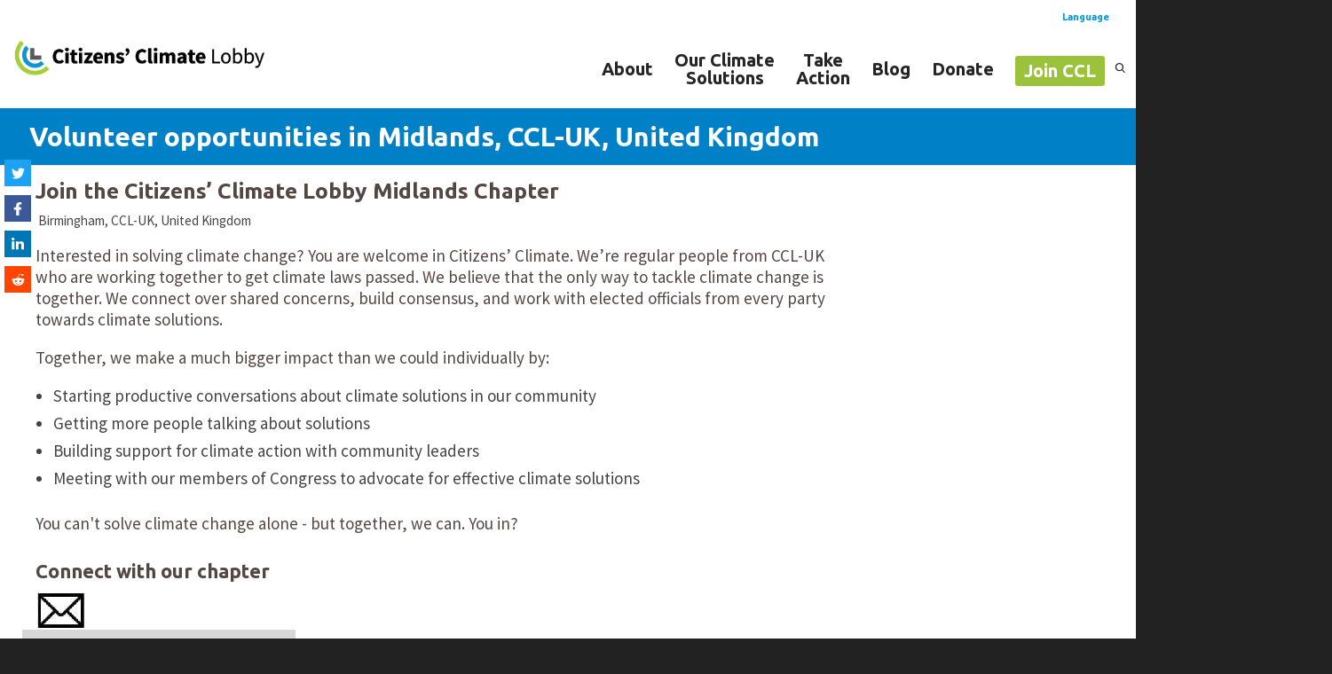

--- FILE ---
content_type: text/html; charset=UTF-8
request_url: https://citizensclimatelobby.org/chapters/UK_Midlands/
body_size: 33899
content:
<!DOCTYPE html>

<!--// OPEN HTML //-->
<html lang="en-US">

	<!--// OPEN HEAD //-->
	<head>
		
		<!--// SITE TITLE //-->
		<title>Environmental Volunteer Opportunities | Citizens&#039; Climate Lobby</title><link rel="preload" as="style" href="https://fonts.googleapis.com/css?family=Source%20Sans%20Pro%3A400%7CUbuntu%3A700%7CUbuntu%3A700&#038;subset=&#038;display=swap" /><link rel="stylesheet" href="https://fonts.googleapis.com/css?family=Source%20Sans%20Pro%3A400%7CUbuntu%3A700%7CUbuntu%3A700&#038;subset=&#038;display=swap" media="print" onload="this.media='all'" /><noscript><link rel="stylesheet" href="https://fonts.googleapis.com/css?family=Source%20Sans%20Pro%3A400%7CUbuntu%3A700%7CUbuntu%3A700&#038;subset=&#038;display=swap" /></noscript>

		<!--// SITE META //-->
		<meta name="google-site-verification" content="K4T17hXgVk8FdYwswYLC05ioM0-w-UoIcg6daM1KIig" />
		<meta charset="UTF-8" />
		<meta property="fb:app_id" content="499245331410071" />  
		<meta name="viewport" content="width=device-width, initial-scale=1.0" />
				
		<!--// PINGBACK & FAVICON //-->
		<link rel="pingback" href="https://citizensclimatelobby.org/xmlrpc.php" />
		
										<link rel="preconnect" href="https://fonts.gstatic.com"/>
		<link href="https://fonts.googleapis.com/css2?family=Ubuntu:ital,wght@0,300;0,400;0,700;1,400&display=swap"/>
					<!--// GOOGLE FONT LOADER //-->
		<script>
			var html = document.getElementsByTagName('html')[0];
			html.className += '  wf-loading';
			setTimeout(function() {
				if(html.className){
					html.className = html.className.replace(' wf-loading', '');
				}
			  
			}, 3000);

			WebFontConfig = {
			    google: { families: ['Source Sans Pro:400', 'Ubuntu:700', 'Ubuntu:700',  'Vidaloka'] }
			};

			(function() {
				document.getElementsByTagName("html")[0].setAttribute("class","wf-loading")
				//  NEEDED to push the wf-loading class to your head
				document.getElementsByTagName("html")[0].setAttribute("className","wf-loading")
				// for IE

			var wf = document.createElement('script');
				wf.src = ('https:' == document.location.protocol ? 'https' : 'http') +
				 '://ajax.googleapis.com/ajax/libs/webfont/1/webfont.js';
				wf.type = 'text/javascript';
				wf.async = 'false';
				var s = document.getElementsByTagName('script')[0];
				s.parentNode.insertBefore(wf, s);
			})();
		</script>
				
		<!--// WORDPRESS HEAD HOOK //-->
		    <script>
        writeCookie();
        function writeCookie()
        {
            the_cookie = document.cookie;
            if( the_cookie ){
                if( window.devicePixelRatio >= 2 ){
                    the_cookie = "pixel_ratio="+window.devicePixelRatio+";"+the_cookie;
                    document.cookie = the_cookie;
                }
            }
        }
    </script>
<meta name='robots' content='index, follow, max-image-preview:large, max-snippet:-1, max-video-preview:-1' />

	<!-- This site is optimized with the Yoast SEO Premium plugin v21.3 (Yoast SEO v21.3) - https://yoast.com/wordpress/plugins/seo/ -->
	<title>Environmental Volunteer Opportunities | Citizens&#039; Climate Lobby</title>
	<meta name="description" content="Environmental volunteer opportunities are nationwide! Find a local chapter here and help us build support for solutions to climate change!" />
	<link rel="canonical" href="https://citizensclimatelobby.org/chapters/" />
	<meta property="og:locale" content="en_US" />
	<meta property="og:type" content="article" />
	<meta property="og:title" content="Environmental Volunteer Opportunities | Find Your Local Chapter" />
	<meta property="og:description" content="Citizens&#039; Climate Lobby empowers everyday people to work with their community and their members of Congress on climate change solutions. Our supporters cover the political spectrum and work in more than 500 local chapters. Together, we’re building support for a national bipartisan solution to climate change." />
	<meta property="og:url" content="https://citizensclimatelobby.org/chapters/" />
	<meta property="og:site_name" content="Citizens&#039; Climate Lobby" />
	<meta property="article:publisher" content="https://www.facebook.com/CitizensClimateLobby/" />
	<meta property="article:modified_time" content="2024-11-04T21:23:00+00:00" />
	<meta property="og:image" content="https://citizensclimatelobby.org/wp-content/uploads/2018/09/CCL-climate-change-solution-action.gif" />
	<meta property="og:image:width" content="1200" />
	<meta property="og:image:height" content="630" />
	<meta property="og:image:type" content="image/gif" />
	<meta name="twitter:card" content="summary_large_image" />
	<meta name="twitter:title" content="Citizens&#039; Climate Lobby - take action on climate change solutions" />
	<meta name="twitter:description" content="Citizens&#039; Climate Lobby empowers everyday people to work with their community and their members of Congress on climate change solutions. Our supporters cover the political spectrum and work in more than 500 local chapters. Together, we’re building support for a national bipartisan solution to climate change." />
	<meta name="twitter:image" content="https://citizensclimatelobby.org/wp-content/uploads/2018/09/CCL-climate-change-solution-action.gif" />
	<meta name="twitter:site" content="@citizensclimate" />
	<meta name="twitter:label1" content="Est. reading time" />
	<meta name="twitter:data1" content="1 minute" />
	<script type="application/ld+json" class="yoast-schema-graph">{"@context":"https://schema.org","@graph":[{"@type":"WebPage","@id":"https://citizensclimatelobby.org/chapters/","url":"https://citizensclimatelobby.org/chapters/","name":"Environmental Volunteer Opportunities | Citizens' Climate Lobby","isPartOf":{"@id":"https://citizensclimatelobby.org/#website"},"primaryImageOfPage":{"@id":"https://citizensclimatelobby.org/chapters/#primaryimage"},"image":{"@id":"https://citizensclimatelobby.org/chapters/#primaryimage"},"thumbnailUrl":"https://citizensclimatelobby.org/wp-content/uploads/2018/09/CCL-climate-change-solution-action.gif","datePublished":"2015-11-24T02:22:27+00:00","dateModified":"2024-11-04T21:23:00+00:00","description":"Environmental volunteer opportunities are nationwide! Find a local chapter here and help us build support for solutions to climate change!","breadcrumb":{"@id":"https://citizensclimatelobby.org/chapters/#breadcrumb"},"inLanguage":"en-US","potentialAction":[{"@type":"ReadAction","target":["https://citizensclimatelobby.org/chapters/"]}]},{"@type":"ImageObject","inLanguage":"en-US","@id":"https://citizensclimatelobby.org/chapters/#primaryimage","url":"https://citizensclimatelobby.org/wp-content/uploads/2018/09/CCL-climate-change-solution-action.gif","contentUrl":"https://citizensclimatelobby.org/wp-content/uploads/2018/09/CCL-climate-change-solution-action.gif","width":1200,"height":630,"caption":"Citizens' Climate Lobby staff discussing climate change solutions"},{"@type":"BreadcrumbList","@id":"https://citizensclimatelobby.org/chapters/#breadcrumb","itemListElement":[{"@type":"ListItem","position":1,"name":"Home","item":"https://citizensclimatelobby.org/"},{"@type":"ListItem","position":2,"name":"Chapters"}]},{"@type":"WebSite","@id":"https://citizensclimatelobby.org/#website","url":"https://citizensclimatelobby.org/","name":"Citizens&#039; Climate Lobby","description":"Creating the political will for a livable world","publisher":{"@id":"https://citizensclimatelobby.org/#organization"},"potentialAction":[{"@type":"SearchAction","target":{"@type":"EntryPoint","urlTemplate":"https://citizensclimatelobby.org/?s={search_term_string}"},"query-input":"required name=search_term_string"}],"inLanguage":"en-US"},{"@type":"Organization","@id":"https://citizensclimatelobby.org/#organization","name":"Citizens' Climate Lobby","url":"https://citizensclimatelobby.org/","logo":{"@type":"ImageObject","inLanguage":"en-US","@id":"https://citizensclimatelobby.org/#/schema/logo/image/","url":"https://citizensclimatelobby.org/wp-content/uploads/2017/04/CCL-Logo.png","contentUrl":"https://citizensclimatelobby.org/wp-content/uploads/2017/04/CCL-Logo.png","width":314,"height":201,"caption":"Citizens' Climate Lobby"},"image":{"@id":"https://citizensclimatelobby.org/#/schema/logo/image/"},"sameAs":["https://www.facebook.com/CitizensClimateLobby/","https://twitter.com/citizensclimate","https://www.instagram.com/citizensclimate/","https://www.linkedin.com/company/citizens-climate-lobby/","https://www.youtube.com/c/CitizensClimateLobby","https://en.wikipedia.org/wiki/Citizens_Climate_Lobby"]}]}</script>
	<!-- / Yoast SEO Premium plugin. -->


<link rel='dns-prefetch' href='//fonts.googleapis.com' />
<link href='https://fonts.gstatic.com' crossorigin rel='preconnect' />
<link rel="alternate" type="application/rss+xml" title="Citizens&#039; Climate Lobby &raquo; Feed" href="https://citizensclimatelobby.org/feed/" />
<link rel="alternate" type="application/rss+xml" title="Citizens&#039; Climate Lobby &raquo; Comments Feed" href="https://citizensclimatelobby.org/comments/feed/" />
<link id='omgf-preload-0' rel='preload' href='//citizensclimatelobby.org/wp-content/uploads/omgf/omgf-stylesheet-94/ubuntu-normal-latin-ext-700.woff2' as='font' type='font/woff2' crossorigin />
<link id='omgf-preload-1' rel='preload' href='//citizensclimatelobby.org/wp-content/uploads/omgf/omgf-stylesheet-94/ubuntu-normal-latin-700.woff2' as='font' type='font/woff2' crossorigin />
<link id='omgf-preload-2' rel='preload' href='//citizensclimatelobby.org/wp-content/uploads/omgf/dante-google-fonts/source-sans-pro-normal-latin-ext-400.woff2' as='font' type='font/woff2' crossorigin />
<link id='omgf-preload-3' rel='preload' href='//citizensclimatelobby.org/wp-content/uploads/omgf/dante-google-fonts/source-sans-pro-normal-latin-400.woff2' as='font' type='font/woff2' crossorigin />
<style type="text/css">
img.wp-smiley,
img.emoji {
	display: inline !important;
	border: none !important;
	box-shadow: none !important;
	height: 1em !important;
	width: 1em !important;
	margin: 0 0.07em !important;
	vertical-align: -0.1em !important;
	background: none !important;
	padding: 0 !important;
}
</style>
	<style id='global-styles-inline-css' type='text/css'>
body{--wp--preset--color--black: #000000;--wp--preset--color--cyan-bluish-gray: #abb8c3;--wp--preset--color--white: #ffffff;--wp--preset--color--pale-pink: #f78da7;--wp--preset--color--vivid-red: #cf2e2e;--wp--preset--color--luminous-vivid-orange: #ff6900;--wp--preset--color--luminous-vivid-amber: #fcb900;--wp--preset--color--light-green-cyan: #7bdcb5;--wp--preset--color--vivid-green-cyan: #00d084;--wp--preset--color--pale-cyan-blue: #8ed1fc;--wp--preset--color--vivid-cyan-blue: #0693e3;--wp--preset--color--vivid-purple: #9b51e0;--wp--preset--gradient--vivid-cyan-blue-to-vivid-purple: linear-gradient(135deg,rgba(6,147,227,1) 0%,rgb(155,81,224) 100%);--wp--preset--gradient--light-green-cyan-to-vivid-green-cyan: linear-gradient(135deg,rgb(122,220,180) 0%,rgb(0,208,130) 100%);--wp--preset--gradient--luminous-vivid-amber-to-luminous-vivid-orange: linear-gradient(135deg,rgba(252,185,0,1) 0%,rgba(255,105,0,1) 100%);--wp--preset--gradient--luminous-vivid-orange-to-vivid-red: linear-gradient(135deg,rgba(255,105,0,1) 0%,rgb(207,46,46) 100%);--wp--preset--gradient--very-light-gray-to-cyan-bluish-gray: linear-gradient(135deg,rgb(238,238,238) 0%,rgb(169,184,195) 100%);--wp--preset--gradient--cool-to-warm-spectrum: linear-gradient(135deg,rgb(74,234,220) 0%,rgb(151,120,209) 20%,rgb(207,42,186) 40%,rgb(238,44,130) 60%,rgb(251,105,98) 80%,rgb(254,248,76) 100%);--wp--preset--gradient--blush-light-purple: linear-gradient(135deg,rgb(255,206,236) 0%,rgb(152,150,240) 100%);--wp--preset--gradient--blush-bordeaux: linear-gradient(135deg,rgb(254,205,165) 0%,rgb(254,45,45) 50%,rgb(107,0,62) 100%);--wp--preset--gradient--luminous-dusk: linear-gradient(135deg,rgb(255,203,112) 0%,rgb(199,81,192) 50%,rgb(65,88,208) 100%);--wp--preset--gradient--pale-ocean: linear-gradient(135deg,rgb(255,245,203) 0%,rgb(182,227,212) 50%,rgb(51,167,181) 100%);--wp--preset--gradient--electric-grass: linear-gradient(135deg,rgb(202,248,128) 0%,rgb(113,206,126) 100%);--wp--preset--gradient--midnight: linear-gradient(135deg,rgb(2,3,129) 0%,rgb(40,116,252) 100%);--wp--preset--font-size--small: 13px;--wp--preset--font-size--medium: 20px;--wp--preset--font-size--large: 36px;--wp--preset--font-size--x-large: 42px;--wp--preset--spacing--20: 0.44rem;--wp--preset--spacing--30: 0.67rem;--wp--preset--spacing--40: 1rem;--wp--preset--spacing--50: 1.5rem;--wp--preset--spacing--60: 2.25rem;--wp--preset--spacing--70: 3.38rem;--wp--preset--spacing--80: 5.06rem;--wp--preset--shadow--natural: 6px 6px 9px rgba(0, 0, 0, 0.2);--wp--preset--shadow--deep: 12px 12px 50px rgba(0, 0, 0, 0.4);--wp--preset--shadow--sharp: 6px 6px 0px rgba(0, 0, 0, 0.2);--wp--preset--shadow--outlined: 6px 6px 0px -3px rgba(255, 255, 255, 1), 6px 6px rgba(0, 0, 0, 1);--wp--preset--shadow--crisp: 6px 6px 0px rgba(0, 0, 0, 1);}:where(.is-layout-flex){gap: 0.5em;}:where(.is-layout-grid){gap: 0.5em;}body .is-layout-flow > .alignleft{float: left;margin-inline-start: 0;margin-inline-end: 2em;}body .is-layout-flow > .alignright{float: right;margin-inline-start: 2em;margin-inline-end: 0;}body .is-layout-flow > .aligncenter{margin-left: auto !important;margin-right: auto !important;}body .is-layout-constrained > .alignleft{float: left;margin-inline-start: 0;margin-inline-end: 2em;}body .is-layout-constrained > .alignright{float: right;margin-inline-start: 2em;margin-inline-end: 0;}body .is-layout-constrained > .aligncenter{margin-left: auto !important;margin-right: auto !important;}body .is-layout-constrained > :where(:not(.alignleft):not(.alignright):not(.alignfull)){max-width: var(--wp--style--global--content-size);margin-left: auto !important;margin-right: auto !important;}body .is-layout-constrained > .alignwide{max-width: var(--wp--style--global--wide-size);}body .is-layout-flex{display: flex;}body .is-layout-flex{flex-wrap: wrap;align-items: center;}body .is-layout-flex > *{margin: 0;}body .is-layout-grid{display: grid;}body .is-layout-grid > *{margin: 0;}:where(.wp-block-columns.is-layout-flex){gap: 2em;}:where(.wp-block-columns.is-layout-grid){gap: 2em;}:where(.wp-block-post-template.is-layout-flex){gap: 1.25em;}:where(.wp-block-post-template.is-layout-grid){gap: 1.25em;}.has-black-color{color: var(--wp--preset--color--black) !important;}.has-cyan-bluish-gray-color{color: var(--wp--preset--color--cyan-bluish-gray) !important;}.has-white-color{color: var(--wp--preset--color--white) !important;}.has-pale-pink-color{color: var(--wp--preset--color--pale-pink) !important;}.has-vivid-red-color{color: var(--wp--preset--color--vivid-red) !important;}.has-luminous-vivid-orange-color{color: var(--wp--preset--color--luminous-vivid-orange) !important;}.has-luminous-vivid-amber-color{color: var(--wp--preset--color--luminous-vivid-amber) !important;}.has-light-green-cyan-color{color: var(--wp--preset--color--light-green-cyan) !important;}.has-vivid-green-cyan-color{color: var(--wp--preset--color--vivid-green-cyan) !important;}.has-pale-cyan-blue-color{color: var(--wp--preset--color--pale-cyan-blue) !important;}.has-vivid-cyan-blue-color{color: var(--wp--preset--color--vivid-cyan-blue) !important;}.has-vivid-purple-color{color: var(--wp--preset--color--vivid-purple) !important;}.has-black-background-color{background-color: var(--wp--preset--color--black) !important;}.has-cyan-bluish-gray-background-color{background-color: var(--wp--preset--color--cyan-bluish-gray) !important;}.has-white-background-color{background-color: var(--wp--preset--color--white) !important;}.has-pale-pink-background-color{background-color: var(--wp--preset--color--pale-pink) !important;}.has-vivid-red-background-color{background-color: var(--wp--preset--color--vivid-red) !important;}.has-luminous-vivid-orange-background-color{background-color: var(--wp--preset--color--luminous-vivid-orange) !important;}.has-luminous-vivid-amber-background-color{background-color: var(--wp--preset--color--luminous-vivid-amber) !important;}.has-light-green-cyan-background-color{background-color: var(--wp--preset--color--light-green-cyan) !important;}.has-vivid-green-cyan-background-color{background-color: var(--wp--preset--color--vivid-green-cyan) !important;}.has-pale-cyan-blue-background-color{background-color: var(--wp--preset--color--pale-cyan-blue) !important;}.has-vivid-cyan-blue-background-color{background-color: var(--wp--preset--color--vivid-cyan-blue) !important;}.has-vivid-purple-background-color{background-color: var(--wp--preset--color--vivid-purple) !important;}.has-black-border-color{border-color: var(--wp--preset--color--black) !important;}.has-cyan-bluish-gray-border-color{border-color: var(--wp--preset--color--cyan-bluish-gray) !important;}.has-white-border-color{border-color: var(--wp--preset--color--white) !important;}.has-pale-pink-border-color{border-color: var(--wp--preset--color--pale-pink) !important;}.has-vivid-red-border-color{border-color: var(--wp--preset--color--vivid-red) !important;}.has-luminous-vivid-orange-border-color{border-color: var(--wp--preset--color--luminous-vivid-orange) !important;}.has-luminous-vivid-amber-border-color{border-color: var(--wp--preset--color--luminous-vivid-amber) !important;}.has-light-green-cyan-border-color{border-color: var(--wp--preset--color--light-green-cyan) !important;}.has-vivid-green-cyan-border-color{border-color: var(--wp--preset--color--vivid-green-cyan) !important;}.has-pale-cyan-blue-border-color{border-color: var(--wp--preset--color--pale-cyan-blue) !important;}.has-vivid-cyan-blue-border-color{border-color: var(--wp--preset--color--vivid-cyan-blue) !important;}.has-vivid-purple-border-color{border-color: var(--wp--preset--color--vivid-purple) !important;}.has-vivid-cyan-blue-to-vivid-purple-gradient-background{background: var(--wp--preset--gradient--vivid-cyan-blue-to-vivid-purple) !important;}.has-light-green-cyan-to-vivid-green-cyan-gradient-background{background: var(--wp--preset--gradient--light-green-cyan-to-vivid-green-cyan) !important;}.has-luminous-vivid-amber-to-luminous-vivid-orange-gradient-background{background: var(--wp--preset--gradient--luminous-vivid-amber-to-luminous-vivid-orange) !important;}.has-luminous-vivid-orange-to-vivid-red-gradient-background{background: var(--wp--preset--gradient--luminous-vivid-orange-to-vivid-red) !important;}.has-very-light-gray-to-cyan-bluish-gray-gradient-background{background: var(--wp--preset--gradient--very-light-gray-to-cyan-bluish-gray) !important;}.has-cool-to-warm-spectrum-gradient-background{background: var(--wp--preset--gradient--cool-to-warm-spectrum) !important;}.has-blush-light-purple-gradient-background{background: var(--wp--preset--gradient--blush-light-purple) !important;}.has-blush-bordeaux-gradient-background{background: var(--wp--preset--gradient--blush-bordeaux) !important;}.has-luminous-dusk-gradient-background{background: var(--wp--preset--gradient--luminous-dusk) !important;}.has-pale-ocean-gradient-background{background: var(--wp--preset--gradient--pale-ocean) !important;}.has-electric-grass-gradient-background{background: var(--wp--preset--gradient--electric-grass) !important;}.has-midnight-gradient-background{background: var(--wp--preset--gradient--midnight) !important;}.has-small-font-size{font-size: var(--wp--preset--font-size--small) !important;}.has-medium-font-size{font-size: var(--wp--preset--font-size--medium) !important;}.has-large-font-size{font-size: var(--wp--preset--font-size--large) !important;}.has-x-large-font-size{font-size: var(--wp--preset--font-size--x-large) !important;}
.wp-block-navigation a:where(:not(.wp-element-button)){color: inherit;}
:where(.wp-block-post-template.is-layout-flex){gap: 1.25em;}:where(.wp-block-post-template.is-layout-grid){gap: 1.25em;}
:where(.wp-block-columns.is-layout-flex){gap: 2em;}:where(.wp-block-columns.is-layout-grid){gap: 2em;}
.wp-block-pullquote{font-size: 1.5em;line-height: 1.6;}
</style>
<link data-minify="1" rel='stylesheet' id='wpml-blocks-css' href='https://citizensclimatelobby.org/wp-content/cache/min/1/wp-content/plugins/sitepress-multilingual-cms/dist/css/blocks/styles.css?ver=1764649467' type='text/css' media='all' />
<link data-minify="1" rel='stylesheet' id='eeb-css-frontend-css' href='https://citizensclimatelobby.org/wp-content/cache/min/1/wp-content/plugins/email-encoder-bundle/core/includes/assets/css/style.css?ver=1764649467' type='text/css' media='all' />
<link data-minify="1" rel='stylesheet' id='novashare-css-css' href='https://citizensclimatelobby.org/wp-content/cache/min/1/wp-content/plugins/novashare/css/style.min.css?ver=1764749001' type='text/css' media='all' />
<link data-minify="1" rel='stylesheet' id='wpml-legacy-horizontal-list-0-css' href='https://citizensclimatelobby.org/wp-content/cache/min/1/wp-content/plugins/sitepress-multilingual-cms/templates/language-switchers/legacy-list-horizontal/style.min.css?ver=1764749001' type='text/css' media='all' />
<link data-minify="1" rel='stylesheet' id='searchwp-forms-css' href='https://citizensclimatelobby.org/wp-content/cache/min/1/wp-content/plugins/searchwp/assets/css/frontend/search-forms.css?ver=1764649467' type='text/css' media='all' />
<link data-minify="1" rel='stylesheet' id='searchwp-results-page-css' href='https://citizensclimatelobby.org/wp-content/cache/min/1/wp-content/plugins/searchwp/assets/css/frontend/results-page.css?ver=1764649467' type='text/css' media='all' />

<script type='text/javascript' defer src='https://citizensclimatelobby.org/wp-content/plugins/jquery-updater/js/jquery-3.7.0.min.js?ver=3.7.0' id='jquery-core-js'></script>
<script type='text/javascript' defer src='https://citizensclimatelobby.org/wp-content/plugins/jquery-updater/js/jquery-migrate-3.4.0.min.js?ver=3.4.0' id='jquery-migrate-js'></script>
<script type='text/javascript' defer src='https://citizensclimatelobby.org/wp-content/plugins/mailchimp/js/scrollTo.js?ver=1.5.8' id='jquery_scrollto-js'></script>
<script type='text/javascript' defer src='https://citizensclimatelobby.org/wp-includes/js/jquery/jquery.form.min.js?ver=4.3.0' id='jquery-form-js'></script>
<script type='text/javascript' id='mailchimpSF_main_js-js-extra'>
/* <![CDATA[ */
var mailchimpSF = {"ajax_url":"https:\/\/citizensclimatelobby.org\/"};
/* ]]> */
</script>
<script type='text/javascript' defer src='https://citizensclimatelobby.org/wp-content/plugins/mailchimp/js/mailchimp.js?ver=1.5.8' id='mailchimpSF_main_js-js'></script>
<script type='text/javascript' defer src='https://citizensclimatelobby.org/wp-content/plugins/email-encoder-bundle/core/includes/assets/js/custom.js?ver=230419-100150' id='eeb-js-frontend-js'></script>
<script type='text/javascript' defer src='https://citizensclimatelobby.org/wp-content/plugins/novashare/js/novashare.min.js?ver=1.1.8' id='novashare-js-js'></script>
<script type='text/javascript' defer src='https://citizensclimatelobby.org/wp-content/themes/dante-child/js/theme-scripts.js?ver=6.3.7' id='sf-theme-scripts-child-js'></script>
<link rel="https://api.w.org/" href="https://citizensclimatelobby.org/wp-json/" /><link rel="alternate" type="application/json" href="https://citizensclimatelobby.org/wp-json/wp/v2/pages/15388" /><link rel='shortlink' href='https://citizensclimatelobby.org/?p=15388' />
<link rel="alternate" type="application/json+oembed" href="https://citizensclimatelobby.org/wp-json/oembed/1.0/embed?url=https%3A%2F%2Fcitizensclimatelobby.org%2Fchapters%2F" />
<link rel="alternate" type="text/xml+oembed" href="https://citizensclimatelobby.org/wp-json/oembed/1.0/embed?url=https%3A%2F%2Fcitizensclimatelobby.org%2Fchapters%2F&#038;format=xml" />
<meta name="generator" content="WPML ver:4.6.5 stt:1,2;" />
<script type="text/javascript" src="/common/scripts/sitewide.js?v=1.12"></script>
<script type="text/javascript" src="/scripts/sitewide.js?v=2.0.0"></script>
<script src="https://unpkg.com/lodash"></script><link href="https://fonts.googleapis.com/icon?family=Ubuntu:400,500,700,i|Source+Sans+Pro:400,500,700,i&display=swap" rel="stylesheet" />
<link data-minify="1" href="https://citizensclimatelobby.org/wp-content/cache/min/1/dist/styles/sitewide.css?ver=1764649467" rel="stylesheet" />
<link data-minify="1" rel="stylesheet" type="text/css" href="https://citizensclimatelobby.org/wp-content/cache/min/1/styles/join-us.css?ver=1764649621">
<link data-minify="1" rel="stylesheet" type="text/css" href="https://citizensclimatelobby.org/wp-content/cache/min/1/styles/chapter-page.css?ver=1764649841">
<script type="text/javascript" src="/scripts/join-us.js"></script>

<style>
div.chapter-about-info .default-about p {margin-bottom:1em;}
div.chapter-about-info ul {list-style: disc;margin: 0 0 20px 20px;}

@media (min-width: 1200px) {
div#container div#main-container div.container {
  width: 1260px;
}
}
</style>

			<script type="text/javascript">
			var ajaxurl = 'https://citizensclimatelobby.org/wp-admin/admin-ajax.php';
			</script>
		<style type="text/css">
body, p, #commentform label, .contact-form label {font-size: 19px;line-height: 25px;}h1 {font-size: 30px;line-height: 34px;}h2 {font-size: 26px;line-height: 32px;}h3, .blog-item .quote-excerpt {font-size: 22px;line-height: 28px;}h4, .body-content.quote, #respond-wrap h3, #respond h3 {font-size: 18px;line-height: 26px;}h5 {font-size: 14px;line-height: 23px;}h6 {font-size: 12px;line-height: 22px;}nav .menu li {font-size: 20px;}::selection, ::-moz-selection {background-color: #0098da; color: #fff;}.recent-post figure, span.highlighted, span.dropcap4, .loved-item:hover .loved-count, .flickr-widget li, .portfolio-grid li, input[type="submit"], .wpcf7 input.wpcf7-submit[type="submit"], .gform_wrapper input[type="submit"], .mymail-form input[type="submit"], .woocommerce-page nav.woocommerce-pagination ul li span.current, .woocommerce nav.woocommerce-pagination ul li span.current, figcaption .product-added, .woocommerce .wc-new-badge, .yith-wcwl-wishlistexistsbrowse a, .yith-wcwl-wishlistaddedbrowse a, .woocommerce .widget_layered_nav ul li.chosen > *, .woocommerce .widget_layered_nav_filters ul li a, .sticky-post-icon, .fw-video-close:hover {background-color: #0098da!important; color: #ffffff;}a:hover, a:focus, #sidebar a:hover, .pagination-wrap a:hover, .carousel-nav a:hover, .portfolio-pagination div:hover > i, #footer a:hover, #copyright a, .beam-me-up a:hover span, .portfolio-item .portfolio-item-permalink, .read-more-link, .blog-item .read-more, .blog-item-details a:hover, .author-link, #reply-title small a, #respond .form-submit input:hover, span.dropcap2, .spb_divider.go_to_top a, love-it-wrapper:hover .love-it, .love-it-wrapper:hover span.love-count, .love-it-wrapper .loved, .comments-likes .loved span.love-count, .comments-likes a:hover i, .comments-likes .love-it-wrapper:hover a i, .comments-likes a:hover span, .love-it-wrapper:hover a i, .item-link:hover, #header-translation p a, #swift-slider .flex-caption-large h1 a:hover, .wooslider .slide-title a:hover, .caption-details-inner .details span > a, .caption-details-inner .chart span, .caption-details-inner .chart i, #swift-slider .flex-caption-large .chart i, #breadcrumbs a:hover, .ui-widget-content a:hover, .yith-wcwl-add-button a:hover, #product-img-slider li a.zoom:hover, .woocommerce .star-rating span, .article-body-wrap .share-links a:hover, ul.member-contact li a:hover, .price ins, .bag-product a.remove:hover, .bag-product-title a:hover, #back-to-top:hover,  ul.member-contact li a:hover, .fw-video-link-image:hover i, .ajax-search-results .all-results:hover, .search-result h5 a:hover .ui-state-default a:hover {color: #002a7f;}.carousel-wrap > a:hover, #mobile-menu ul li:hover > a {color: #0098da!important;}.comments-likes a:hover span, .comments-likes a:hover i {color: #0098da!important;}.read-more i:before, .read-more em:before {color: #0098da;}input[type="text"]:focus, input[type="email"]:focus, input[type="tel"]:focus, textarea:focus, .bypostauthor .comment-wrap .comment-avatar,.search-form input:focus, .wpcf7 input:focus, .wpcf7 textarea:focus, .ginput_container input:focus, .ginput_container textarea:focus, .mymail-form input:focus, .mymail-form textarea:focus {border-color: #0098da!important;}nav .menu ul li:first-child:after,.navigation a:hover > .nav-text, .returning-customer a:hover {border-bottom-color: #0098da;}nav .menu ul ul li:first-child:after {border-right-color: #0098da;}.spb_impact_text .spb_call_text {border-left-color: #0098da;}.spb_impact_text .spb_button span {color: #fff;}#respond .form-submit input#submit {border-color: #e4e4e4;background-color: #ffffff;}#respond .form-submit input#submit:hover {border-color: #0098da;background-color: #0098da;color: #ffffff;}.woocommerce .free-badge, .my-account-login-wrap .login-wrap form.login p.form-row input[type="submit"], .woocommerce .my-account-login-wrap form input[type="submit"] {background-color: #ba3716; color: #ffffff;}a[rel="tooltip"], ul.member-contact li a, .blog-item-details a, .post-info a, a.text-link, .tags-wrap .tags a, .logged-in-as a, .comment-meta-actions .edit-link, .comment-meta-actions .comment-reply, .read-more {border-color: #0098da;}.super-search-go {border-color: #0098da!important;}.super-search-go:hover {background: #0098da!important;border-color: #0098da!important;}body {color: #444444;}.pagination-wrap a, .search-pagination a {color: #444444;}.layout-boxed #header-search, .layout-boxed #super-search, body > .sf-super-search {background-color: #222222;}body {background-color: #222222;}#main-container, .tm-toggle-button-wrap a {background-color: #ffffff;}a, .ui-widget-content a {color: #0098da;}.pagination-wrap li a:hover, ul.bar-styling li:not(.selected) > a:hover, ul.bar-styling li > .comments-likes:hover, ul.page-numbers li > a:hover, ul.page-numbers li > span.current {color: #ffffff!important;background: #0098da;border-color: #0098da;}ul.bar-styling li > .comments-likes:hover * {color: #ffffff!important;}.pagination-wrap li a, .pagination-wrap li span, .pagination-wrap li span.expand, ul.bar-styling li > a, ul.bar-styling li > div, ul.page-numbers li > a, ul.page-numbers li > span, .curved-bar-styling, ul.bar-styling li > form input {border-color: #e4e4e4;}ul.bar-styling li > a, ul.bar-styling li > span, ul.bar-styling li > div, ul.bar-styling li > form input {background-color: #ffffff;}input[type="text"], input[type="password"], input[type="email"], input[type="tel"], textarea, select {border-color: #e4e4e4;background: #f7f7f7;}textarea:focus, input:focus {border-color: #999!important;}.modal-header {background: #f7f7f7;}.recent-post .post-details, .team-member .team-member-position, .portfolio-item h5.portfolio-subtitle, .mini-items .blog-item-details, .standard-post-content .blog-item-details, .masonry-items .blog-item .blog-item-details, .jobs > li .job-date, .search-item-content time, .search-item-content span, .blog-item-details a, .portfolio-details-wrap .date,  .portfolio-details-wrap .tags-link-wrap {color: #999999;}ul.bar-styling li.facebook > a:hover {color: #fff!important;background: #3b5998;border-color: #3b5998;}ul.bar-styling li.twitter > a:hover {color: #fff!important;background: #4099FF;border-color: #4099FF;}ul.bar-styling li.google-plus > a:hover {color: #fff!important;background: #d34836;border-color: #d34836;}ul.bar-styling li.pinterest > a:hover {color: #fff!important;background: #cb2027;border-color: #cb2027;}#header-search input, #header-search a, .super-search-close, #header-search i.ss-search {color: #154d96;}#header-search a:hover, .super-search-close:hover {color: #0098da;}.sf-super-search, .spb_supersearch_widget.asset-bg {background-color: #ba3716;}.sf-super-search .search-options .ss-dropdown > span, .sf-super-search .search-options input {color: #0098da; border-bottom-color: #0098da;}.sf-super-search .search-options .ss-dropdown ul li .fa-check {color: #0098da;}.sf-super-search-go:hover, .sf-super-search-close:hover { background-color: #0098da; border-color: #0098da; color: #ffffff;}#top-bar {background: #297d9f; color: #ffffff;}#top-bar .tb-welcome {border-color: #f7f7f7;}#top-bar a {color: #ffffff;}#top-bar .menu li {border-left-color: #f7f7f7; border-right-color: #f7f7f7;}#top-bar .menu > li > a, #top-bar .menu > li.parent:after {color: #ffffff;}#top-bar .menu > li > a:hover, #top-bar a:hover {color: #222222;}#top-bar .show-menu {background-color: #f7f7f7;color: #ba3716;}#header-languages .current-language {background: #f7f7f7; color: #000000;}#header-section:before, #header .is-sticky .sticky-header, #header-section .is-sticky #main-nav.sticky-header, #header-section.header-6 .is-sticky #header.sticky-header, .ajax-search-wrap {background-color: #ffffff;background: -webkit-gradient(linear, 0% 0%, 0% 100%, from(#ffffff), to(#ffffff));background: -webkit-linear-gradient(top, #ffffff, #ffffff);background: -moz-linear-gradient(top, #ffffff, #ffffff);background: -ms-linear-gradient(top, #ffffff, #ffffff);background: -o-linear-gradient(top, #ffffff, #ffffff);}#logo img {padding-top: px;padding-bottom: px;}#logo {height: 42px!important;}#logo img {height: 42px;min-height:42px;}.header-container > .row, .header-5 header .container > .row, .header-6 header > .container > .row {height: 62px;}@media only screen and (max-width: 991px) {#logo img {max-height:42px;}}#header-section .header-menu .menu li, #mini-header .header-right nav .menu li {border-left-color: #e4e4e4;}#header-section #main-nav {border-top-color: #e4e4e4;}#top-header {border-bottom-color: #e4e4e4;}#top-header {border-bottom-color: #e4e4e4;}#top-header .th-right > nav .menu li, .ajax-search-wrap:after {border-bottom-color: #e4e4e4;}.header-3 .header-right, .header-4 .header-right, .header-5 .header-right, .header-6 .header-right,  .header-7 .header-right {margin-top: 5px;}.ajax-search-wrap, .ajax-search-results, .search-result-pt .search-result {border-color: #e4e4e4;}.page-content {border-bottom-color: #e4e4e4;}.ajax-search-wrap input[type="text"], .search-result-pt h6, .no-search-results h6, .search-result h5 a {color: #252525;}@media only screen and (max-width: 991px) {
			.naked-header #header-section, .naked-header #header-section:before, .naked-header #header .is-sticky .sticky-header, .naked-header .is-sticky #header.sticky-header {background-color: #ffffff;background: -webkit-gradient(linear, 0% 0%, 0% 100%, from(#ffffff), to(#ffffff));background: -webkit-linear-gradient(top, #ffffff, #ffffff);background: -moz-linear-gradient(top, #ffffff, #ffffff);background: -ms-linear-gradient(top, #ffffff, #ffffff);background: -o-linear-gradient(top, #ffffff, #ffffff);}
			}nav#main-navigation .menu > li > a span.nav-line {background-color: #07c1b6;}.show-menu {background-color: #ba3716;color: #ffffff;}nav .menu > li:before {background: #07c1b6;}nav .menu .sub-menu .parent > a:after {border-left-color: #07c1b6;}nav .menu ul.sub-menu {background-color: #FFFFFF;}nav .menu ul.sub-menu li {border-bottom-color: #f0f0f0;border-bottom-style: solid;}nav.mega-menu li .mega .sub .sub-menu, nav.mega-menu li .mega .sub .sub-menu li, nav.mega-menu li .sub-container.non-mega li, nav.mega-menu li .sub li.mega-hdr {border-top-color: #f0f0f0;border-top-style: solid;}nav.mega-menu li .sub li.mega-hdr {border-right-color: #f0f0f0;border-right-style: solid;}nav .menu > li.menu-item > a, nav .menu > li.menu-item.indicator-disabled > a, #menubar-controls a, nav.search-nav .menu>li>a, .naked-header .is-sticky nav .menu > li a {color: #252525;}nav .menu > li.menu-item:hover > a {color: #15527B;}nav .menu ul.sub-menu li.menu-item > a, nav .menu ul.sub-menu li > span, #top-bar nav .menu ul li > a {color: #666666;}nav .menu ul.sub-menu li.menu-item:hover > a {color: #000000!important; background: #f7f7f7;}nav .menu li.parent > a:after, nav .menu li.parent > a:after:hover {color: #aaa;}nav .menu li.current-menu-ancestor > a, nav .menu li.current-menu-item > a, #mobile-menu .menu ul li.current-menu-item > a, nav .menu li.current-scroll-item > a {color: #222222;}nav .menu ul li.current-menu-ancestor > a, nav .menu ul li.current-menu-item > a {color: #000000; background: #f7f7f7;}#main-nav .header-right ul.menu > li, .wishlist-item {border-left-color: #f0f0f0;}#nav-search, #mini-search {background: #297d9f;}#nav-search a, #mini-search a {color: #ffffff;}.bag-header, .bag-product, .bag-empty, .wishlist-empty {border-color: #f0f0f0;}.bag-buttons a.sf-button.bag-button, .bag-buttons a.sf-button.wishlist-button, .bag-buttons a.sf-button.guest-button {background-color: #e4e4e4; color: #444444!important;}.bag-buttons a.checkout-button, .bag-buttons a.create-account-button, .woocommerce input.button.alt, .woocommerce .alt-button, .woocommerce button.button.alt, .woocommerce #account_details .login form p.form-row input[type="submit"], #login-form .modal-body form.login p.form-row input[type="submit"] {background: #ba3716; color: #ffffff;}.woocommerce .button.update-cart-button:hover, .woocommerce #account_details .login form p.form-row input[type="submit"]:hover, #login-form .modal-body form.login p.form-row input[type="submit"]:hover {background: #0098da; color: #ffffff;}.woocommerce input.button.alt:hover, .woocommerce .alt-button:hover, .woocommerce button.button.alt:hover {background: #0098da; color: #ffffff;}.shopping-bag:before, nav .menu ul.sub-menu li:first-child:before {border-bottom-color: #07c1b6;}nav ul.menu > li.menu-item.sf-menu-item-btn > a {background-color: #15527B;color: #252525;}nav ul.menu > li.menu-item.sf-menu-item-btn:hover > a {color: #15527B;background-color: #252525;}#base-promo {background-color: #e4e4e4;}#base-promo > p, #base-promo.footer-promo-text > a, #base-promo.footer-promo-arrow > a {color: #222;}#base-promo.footer-promo-arrow:hover, #base-promo.footer-promo-text:hover {background-color: #0098da;color: #ffffff;}#base-promo.footer-promo-arrow:hover > *, #base-promo.footer-promo-text:hover > * {color: #ffffff;}.page-heading {background-color: #f7f7f7;border-bottom-color: #e4e4e4;}.page-heading h1, .page-heading h3 {color: #222222;}#breadcrumbs {color: #333333;}#breadcrumbs a, #breadcrumb i {color: #333333;}body, input[type="text"], input[type="password"], input[type="email"], textarea, select, .ui-state-default a {color: #444444;}h1, h1 a {color: #000000;}h2, h2 a {color: #000000;}h3, h3 a {color: #000000;}h4, h4 a, .carousel-wrap > a {color: #000000;}h5, h5 a {color: #000000;}h6, h6 a {color: #000000;}.spb_impact_text .spb_call_text, .impact-text, .impact-text-large {color: #000000;}.read-more i, .read-more em {color: transparent;}.pb-border-bottom, .pb-border-top, .read-more-button {border-color: #e4e4e4;}#swift-slider ul.slides {background: #ba3716;}#swift-slider .flex-caption .flex-caption-headline {background: #ffffff;}#swift-slider .flex-caption .flex-caption-details .caption-details-inner {background: #ffffff; border-bottom: #e4e4e4}#swift-slider .flex-caption-large, #swift-slider .flex-caption-large h1 a {color: #ffffff;}#swift-slider .flex-caption h4 i {line-height: 26px;}#swift-slider .flex-caption-large .comment-chart i {color: #ffffff;}#swift-slider .flex-caption-large .loveit-chart span {color: #0098da;}#swift-slider .flex-caption-large a {color: #0098da;}#swift-slider .flex-caption .comment-chart i, #swift-slider .flex-caption .comment-chart span {color: #ba3716;}figure.animated-overlay figcaption {background-color: #0098da;}
figure.animated-overlay figcaption .thumb-info h4, figure.animated-overlay figcaption .thumb-info h5, figcaption .thumb-info-excerpt p {color: #ffffff;}figure.animated-overlay figcaption .thumb-info i {background: #ba3716; color: #ffffff;}figure:hover .overlay {box-shadow: inset 0 0 0 500px #0098da;}h4.spb-heading span:before, h4.spb-heading span:after, h3.spb-heading span:before, h3.spb-heading span:after, h4.lined-heading span:before, h4.lined-heading span:after {border-color: #e4e4e4}h4.spb-heading:before, h3.spb-heading:before, h4.lined-heading:before {border-top-color: #e4e4e4}.spb_parallax_asset h4.spb-heading {border-bottom-color: #000000}.testimonials.carousel-items li .testimonial-text {background-color: #f7f7f7;}.sidebar .widget-heading h4 {color: #000000;}.widget ul li, .widget.widget_lip_most_loved_widget li {border-color: #e4e4e4;}.widget.widget_lip_most_loved_widget li {background: #ffffff; border-color: #e4e4e4;}.widget_lip_most_loved_widget .loved-item > span {color: #999999;}.widget_search form input {background: #ffffff;}.widget .wp-tag-cloud li a {background: #f7f7f7; border-color: #e4e4e4;}.widget .tagcloud a:hover, .widget ul.wp-tag-cloud li:hover > a {background-color: #0098da; color: #ffffff;}.loved-item .loved-count > i {color: #444444;background: #e4e4e4;}.subscribers-list li > a.social-circle {color: #ffffff;background: #ba3716;}.subscribers-list li:hover > a.social-circle {color: #fbfbfb;background: #0098da;}.sidebar .widget_categories ul > li a, .sidebar .widget_archive ul > li a, .sidebar .widget_nav_menu ul > li a, .sidebar .widget_meta ul > li a, .sidebar .widget_recent_entries ul > li, .widget_product_categories ul > li a, .widget_layered_nav ul > li a {color: #0098da;}.sidebar .widget_categories ul > li a:hover, .sidebar .widget_archive ul > li a:hover, .sidebar .widget_nav_menu ul > li a:hover, .widget_nav_menu ul > li.current-menu-item a, .sidebar .widget_meta ul > li a:hover, .sidebar .widget_recent_entries ul > li a:hover, .widget_product_categories ul > li a:hover, .widget_layered_nav ul > li a:hover {color: #0098da;}#calendar_wrap caption {border-bottom-color: #ba3716;}.sidebar .widget_calendar tbody tr > td a {color: #ffffff;background-color: #ba3716;}.sidebar .widget_calendar tbody tr > td a:hover {background-color: #0098da;}.sidebar .widget_calendar tfoot a {color: #ba3716;}.sidebar .widget_calendar tfoot a:hover {color: #0098da;}.widget_calendar #calendar_wrap, .widget_calendar th, .widget_calendar tbody tr > td, .widget_calendar tbody tr > td.pad {border-color: #e4e4e4;}.widget_sf_infocus_widget .infocus-item h5 a {color: #ba3716;}.widget_sf_infocus_widget .infocus-item h5 a:hover {color: #0098da;}.sidebar .widget hr {border-color: #e4e4e4;}.widget ul.flickr_images li a:after, .portfolio-grid li a:after {color: #ffffff;}.slideout-filter .select:after {background: #ffffff;}.slideout-filter ul li a {color: #ffffff;}.slideout-filter ul li a:hover {color: #0098da;}.slideout-filter ul li.selected a {color: #ffffff;background: #0098da;}ul.portfolio-filter-tabs li.selected a {background: #f7f7f7;}.spb_blog_widget .filter-wrap {background-color: #222;}.portfolio-item {border-bottom-color: #e4e4e4;}.masonry-items .portfolio-item-details {background: #f7f7f7;}.spb_portfolio_carousel_widget .portfolio-item {background: #ffffff;}.spb_portfolio_carousel_widget .portfolio-item h4.portfolio-item-title a > i {line-height: 26px;}.masonry-items .blog-item .blog-details-wrap:before {background-color: #f7f7f7;}.masonry-items .portfolio-item figure {border-color: #e4e4e4;}.portfolio-details-wrap span span {color: #666;}.share-links > a:hover {color: #0098da;}.blog-aux-options li.selected a {background: #0098da;border-color: #0098da;color: #ffffff;}.blog-filter-wrap .aux-list li:hover {border-bottom-color: transparent;}.blog-filter-wrap .aux-list li:hover a {color: #ffffff;background: #0098da;}.mini-blog-item-wrap, .mini-items .mini-alt-wrap, .mini-items .mini-alt-wrap .quote-excerpt, .mini-items .mini-alt-wrap .link-excerpt, .masonry-items .blog-item .quote-excerpt, .masonry-items .blog-item .link-excerpt, .standard-post-content .quote-excerpt, .standard-post-content .link-excerpt, .timeline, .post-info, .body-text .link-pages, .page-content .link-pages {border-color: #e4e4e4;}.post-info, .article-body-wrap .share-links .share-text, .article-body-wrap .share-links a {color: #999999;}.standard-post-date {background: #e4e4e4;}.standard-post-content {background: #f7f7f7;}.format-quote .standard-post-content:before, .standard-post-content.no-thumb:before {border-left-color: #f7f7f7;}.search-item-img .img-holder {background: #f7f7f7;border-color:#e4e4e4;}.masonry-items .blog-item .masonry-item-wrap {background: #f7f7f7;}.mini-items .blog-item-details, .share-links, .single-portfolio .share-links, .single .pagination-wrap, ul.portfolio-filter-tabs li a {border-color: #e4e4e4;}.related-item figure {background-color: #ba3716; color: #ffffff}.required {color: #ee3c59;}.comments-likes a i, .comments-likes a span, .comments-likes .love-it-wrapper a i, .comments-likes span.love-count, .share-links ul.bar-styling > li > a {color: #999999;}#respond .form-submit input:hover {color: #fff!important;}.recent-post {background: #ffffff;}.recent-post .post-item-details {border-top-color: #e4e4e4;color: #e4e4e4;}.post-item-details span, .post-item-details a, .post-item-details .comments-likes a i, .post-item-details .comments-likes a span {color: #999999;}.sf-button.accent {color: #ffffff; background-color: #0098da;}.sf-button.sf-icon-reveal.accent {color: #ffffff!important; background-color: #0098da!important;}.sf-button.accent:hover {background-color: #ba3716;color: #ffffff;}a.sf-button, a.sf-button:hover, #footer a.sf-button:hover {background-image: none;color: #fff!important;}a.sf-button.gold, a.sf-button.gold:hover, a.sf-button.lightgrey, a.sf-button.lightgrey:hover, a.sf-button.white, a.sf-button.white:hover {color: #222!important;}a.sf-button.transparent-dark {color: #444444!important;}a.sf-button.transparent-light:hover, a.sf-button.transparent-dark:hover {color: #0098da!important;} input[type="submit"], .wpcf7 input.wpcf7-submit[type="submit"], .gform_wrapper input[type="submit"], .mymail-form input[type="submit"] {color: #fff;}input[type="submit"]:hover, .wpcf7 input.wpcf7-submit[type="submit"]:hover, .gform_wrapper input[type="submit"]:hover, .mymail-form input[type="submit"]:hover {background-color: #ba3716!important;color: #ffffff;}input[type="text"], input[type="email"], input[type="password"], textarea, select, .wpcf7 input[type="text"], .wpcf7 input[type="email"], .wpcf7 textarea, .wpcf7 select, .ginput_container input[type="text"], .ginput_container input[type="email"], .ginput_container textarea, .ginput_container select, .mymail-form input[type="text"], .mymail-form input[type="email"], .mymail-form textarea, .mymail-form select {background: #f7f7f7; border-color: #e4e4e4;}.sf-icon {color: #1dc6df;}.sf-icon-cont {border-color: rgba(168,207,69,0.5);}.sf-icon-cont:hover, .sf-hover .sf-icon-cont, .sf-icon-box[class*="icon-box-boxed-"] .sf-icon-cont, .sf-hover .sf-icon-box-hr {background-color: #a8cf45;}.sf-icon-box[class*="sf-icon-box-boxed-"] .sf-icon-cont:after {border-top-color: #a8cf45;border-left-color: #a8cf45;}.sf-icon-cont:hover .sf-icon, .sf-hover .sf-icon-cont .sf-icon, .sf-icon-box.sf-icon-box-boxed-one .sf-icon, .sf-icon-box.sf-icon-box-boxed-three .sf-icon {color: #ffffff;}.sf-icon-box-animated .front {background: #f7f7f7; border-color: #e4e4e4;}.sf-icon-box-animated .front h3 {color: #444444!important;}.sf-icon-box-animated .back {background: #0098da; border-color: #0098da;}.sf-icon-box-animated .back, .sf-icon-box-animated .back h3 {color: #ffffff!important;}.sf-icon-accent.sf-icon-cont, .sf-icon-accent > i, i.sf-icon-accent {color: #0098da;}.sf-icon-cont.sf-icon-accent {border-color: #0098da;}.sf-icon-cont.sf-icon-accent:hover, .sf-hover .sf-icon-cont.sf-icon-accent, .sf-icon-box[class*="icon-box-boxed-"] .sf-icon-cont.sf-icon-accent, .sf-hover .sf-icon-box-hr.sf-icon-accent {background-color: #0098da;}.sf-icon-box[class*="sf-icon-box-boxed-"] .sf-icon-cont.sf-icon-accent:after {border-top-color: #0098da;border-left-color: #0098da;}.sf-icon-cont.sf-icon-accent:hover .sf-icon, .sf-hover .sf-icon-cont.sf-icon-accent .sf-icon, .sf-icon-box.sf-icon-box-boxed-one.sf-icon-accent .sf-icon, .sf-icon-box.sf-icon-box-boxed-three.sf-icon-accent .sf-icon {color: #ffffff;}.sf-icon-secondary-accent.sf-icon-cont, .sf-icon-secondary-accent > i, i.sf-icon-secondary-accent {color: #ba3716;}.sf-icon-cont.sf-icon-secondary-accent {border-color: #ba3716;}.sf-icon-cont.sf-icon-secondary-accent:hover, .sf-hover .sf-icon-cont.sf-icon-secondary-accent, .sf-icon-box[class*="icon-box-boxed-"] .sf-icon-cont.sf-icon-secondary-accent, .sf-hover .sf-icon-box-hr.sf-icon-secondary-accent {background-color: #ba3716;}.sf-icon-box[class*="sf-icon-box-boxed-"] .sf-icon-cont.sf-icon-secondary-accent:after {border-top-color: #ba3716;border-left-color: #ba3716;}.sf-icon-cont.sf-icon-secondary-accent:hover .sf-icon, .sf-hover .sf-icon-cont.sf-icon-secondary-accent .sf-icon, .sf-icon-box.sf-icon-box-boxed-one.sf-icon-secondary-accent .sf-icon, .sf-icon-box.sf-icon-box-boxed-three.sf-icon-secondary-accent .sf-icon {color: #ffffff;}.sf-icon-box-animated .back.sf-icon-secondary-accent {background: #ba3716; border-color: #ba3716;}.sf-icon-box-animated .back.sf-icon-secondary-accent, .sf-icon-box-animated .back.sf-icon-secondary-accent h3 {color: #ffffff!important;}.sf-icon-icon-one.sf-icon-cont, .sf-icon-icon-one > i, i.sf-icon-icon-one {color: #4eae47;}.sf-icon-cont.sf-icon-icon-one {border-color: #4eae47;}.sf-icon-cont.sf-icon-icon-one:hover, .sf-hover .sf-icon-cont.sf-icon-icon-one, .sf-icon-box[class*="icon-box-boxed-"] .sf-icon-cont.sf-icon-icon-one, .sf-hover .sf-icon-box-hr.sf-icon-icon-one {background-color: #4eae47;}.sf-icon-box[class*="sf-icon-box-boxed-"] .sf-icon-cont.sf-icon-icon-one:after {border-top-color: #4eae47;border-left-color: #4eae47;}.sf-icon-cont.sf-icon-icon-one:hover .sf-icon, .sf-hover .sf-icon-cont.sf-icon-icon-one .sf-icon, .sf-icon-box.sf-icon-box-boxed-one.sf-icon-icon-one .sf-icon, .sf-icon-box.sf-icon-box-boxed-three.sf-icon-icon-one .sf-icon {color: #FFFFFF;}.sf-icon-box-animated .back.sf-icon-icon-one {background: #4eae47; border-color: #4eae47;}.sf-icon-box-animated .back.sf-icon-icon-one, .sf-icon-box-animated .back.sf-icon-icon-one h3 {color: #FFFFFF!important;}.sf-icon-icon-two.sf-icon-cont, .sf-icon-icon-two > i, i.sf-icon-icon-two {color: #ffffff;}.sf-icon-cont.sf-icon-icon-two {border-color: #ffffff;}.sf-icon-cont.sf-icon-icon-two:hover, .sf-hover .sf-icon-cont.sf-icon-icon-two, .sf-icon-box[class*="icon-box-boxed-"] .sf-icon-cont.sf-icon-icon-two, .sf-hover .sf-icon-box-hr.sf-icon-icon-two {background-color: #ffffff;}.sf-icon-box[class*="sf-icon-box-boxed-"] .sf-icon-cont.sf-icon-icon-two:after {border-top-color: #ffffff;border-left-color: #ffffff;}.sf-icon-cont.sf-icon-icon-two:hover .sf-icon, .sf-hover .sf-icon-cont.sf-icon-icon-two .sf-icon, .sf-icon-box.sf-icon-box-boxed-one.sf-icon-icon-two .sf-icon, .sf-icon-box.sf-icon-box-boxed-three.sf-icon-icon-two .sf-icon {color: #0098da;}.sf-icon-box-animated .back.sf-icon-icon-two {background: #ffffff; border-color: #ffffff;}.sf-icon-box-animated .back.sf-icon-icon-two, .sf-icon-box-animated .back.sf-icon-icon-two h3 {color: #0098da!important;}.sf-icon-icon-three.sf-icon-cont, .sf-icon-icon-three > i, i.sf-icon-icon-three {color: #1ec8db;}.sf-icon-cont.sf-icon-icon-three {border-color: #1ec8db;}.sf-icon-cont.sf-icon-icon-three:hover, .sf-hover .sf-icon-cont.sf-icon-icon-three, .sf-icon-box[class*="icon-box-boxed-"] .sf-icon-cont.sf-icon-icon-three, .sf-hover .sf-icon-box-hr.sf-icon-icon-three {background-color: #1ec8db;}.sf-icon-box[class*="sf-icon-box-boxed-"] .sf-icon-cont.sf-icon-icon-three:after {border-top-color: #1ec8db;border-left-color: #1ec8db;}.sf-icon-cont.sf-icon-icon-three:hover .sf-icon, .sf-hover .sf-icon-cont.sf-icon-icon-three .sf-icon, .sf-icon-box.sf-icon-box-boxed-one.sf-icon-icon-three .sf-icon, .sf-icon-box.sf-icon-box-boxed-three.sf-icon-icon-three .sf-icon {color: #ffffff;}.sf-icon-box-animated .back.sf-icon-icon-three {background: #1ec8db; border-color: #1ec8db;}.sf-icon-box-animated .back.sf-icon-icon-three, .sf-icon-box-animated .back.sf-icon-icon-three h3 {color: #ffffff!important;}.sf-icon-icon-four.sf-icon-cont, .sf-icon-icon-four > i, i.sf-icon-icon-four {color: #000000;}.sf-icon-cont.sf-icon-icon-four {border-color: #000000;}.sf-icon-cont.sf-icon-icon-four:hover, .sf-hover .sf-icon-cont.sf-icon-icon-four, .sf-icon-box[class*="icon-box-boxed-"] .sf-icon-cont.sf-icon-icon-four, .sf-hover .sf-icon-box-hr.sf-icon-icon-four {background-color: #000000;}.sf-icon-box[class*="sf-icon-box-boxed-"] .sf-icon-cont.sf-icon-icon-four:after {border-top-color: #000000;border-left-color: #000000;}.sf-icon-cont.sf-icon-icon-four:hover .sf-icon, .sf-hover .sf-icon-cont.sf-icon-icon-four .sf-icon, .sf-icon-box.sf-icon-box-boxed-one.sf-icon-icon-four .sf-icon, .sf-icon-box.sf-icon-box-boxed-three.sf-icon-icon-four .sf-icon {color: #FFFFFF;}.sf-icon-box-animated .back.sf-icon-icon-four {background: #000000; border-color: #000000;}.sf-icon-box-animated .back.sf-icon-icon-four, .sf-icon-box-animated .back.sf-icon-icon-four h3 {color: #FFFFFF!important;}span.dropcap3 {background: #000;color: #fff;}span.dropcap4 {color: #fff;}.spb_divider, .spb_divider.go_to_top_icon1, .spb_divider.go_to_top_icon2, .testimonials > li, .jobs > li, .spb_impact_text, .tm-toggle-button-wrap, .tm-toggle-button-wrap a, .portfolio-details-wrap, .spb_divider.go_to_top a, .impact-text-wrap, .widget_search form input, .asset-bg.spb_divider {border-color: #e4e4e4;}.spb_divider.go_to_top_icon1 a, .spb_divider.go_to_top_icon2 a {background: #ffffff;}.spb_tabs .ui-tabs .ui-tabs-panel, .spb_content_element .ui-tabs .ui-tabs-nav, .ui-tabs .ui-tabs-nav li {border-color: #e4e4e4;}.spb_tabs .ui-tabs .ui-tabs-panel, .ui-tabs .ui-tabs-nav li.ui-tabs-active a {background: #ffffff!important;}.spb_tabs .nav-tabs li a, .nav-tabs>li.active>a, .nav-tabs>li.active>a:hover, .nav-tabs>li.active>a:focus, .spb_accordion .spb_accordion_section, .spb_tour .nav-tabs li a {border-color: #e4e4e4;}.spb_tabs .nav-tabs li.active a, .spb_tour .nav-tabs li.active a, .spb_accordion .spb_accordion_section > h3.ui-state-active a {background-color: #f7f7f7;}.spb_tour .ui-tabs .ui-tabs-nav li a {border-color: #e4e4e4;}.spb_tour.span3 .ui-tabs .ui-tabs-nav li {border-color: #e4e4e4!important;}.toggle-wrap .spb_toggle, .spb_toggle_content {border-color: #e4e4e4;}.toggle-wrap .spb_toggle:hover {color: #0098da;}.ui-accordion h3.ui-accordion-header .ui-icon {color: #444444;}.ui-accordion h3.ui-accordion-header.ui-state-active:hover a, .ui-accordion h3.ui-accordion-header:hover .ui-icon {color: #0098da;}blockquote.pullquote {border-color: #0098da;}.borderframe img {border-color: #eeeeee;}.labelled-pricing-table .column-highlight {background-color: #fff;}.labelled-pricing-table .pricing-table-label-row, .labelled-pricing-table .pricing-table-row {background: #f7f7f7;}.labelled-pricing-table .alt-row {background: #fff;}.labelled-pricing-table .pricing-table-price {background: #e4e4e4;}.labelled-pricing-table .pricing-table-package {background: #f7f7f7;}.labelled-pricing-table .lpt-button-wrap {background: #e4e4e4;}.labelled-pricing-table .lpt-button-wrap a.accent {background: #222!important;}.labelled-pricing-table .column-highlight .lpt-button-wrap {background: transparent!important;}.labelled-pricing-table .column-highlight .lpt-button-wrap a.accent {background: #0098da!important;}.column-highlight .pricing-table-price {color: #fff;background: #00AEEF;border-bottom-color: #00AEEF;}.column-highlight .pricing-table-package {background: #B4E5F8;}.column-highlight .pricing-table-details {background: #E1F3FA;}.spb_box_text.coloured .box-content-wrap {background: #A8E6F0;color: #fff;}.spb_box_text.whitestroke .box-content-wrap {background-color: #fff;border-color: #e4e4e4;}.client-item figure {border-color: #e4e4e4;}.client-item figure:hover {border-color: #333;}ul.member-contact li a:hover {color: #333;}.testimonials.carousel-items li .testimonial-text {border-color: #e4e4e4;}.testimonials.carousel-items li .testimonial-text:after {border-left-color: #e4e4e4;border-top-color: #e4e4e4;}.team-member figure figcaption {background: #f7f7f7;}.horizontal-break {background-color: #e4e4e4;}.progress .bar {background-color: #0098da;}.progress.standard .bar {background: #0098da;}.progress-bar-wrap .progress-value {color: #0098da;}.asset-bg-detail {background:#ffffff;border-color:#e4e4e4;}#footer {background: #252525;}#footer, #footer p {color: #cccccc;}#footer h6 {color: #cccccc;}#footer a {color: #cccccc;}#footer .widget ul li, #footer .widget_categories ul, #footer .widget_archive ul, #footer .widget_nav_menu ul, #footer .widget_recent_comments ul, #footer .widget_meta ul, #footer .widget_recent_entries ul, #footer .widget_product_categories ul {border-color: #333333;}#copyright {background-color: #252525;border-top-color: #333333;}#copyright p {color: #999999;}#copyright a {color: #ffffff;}#copyright a:hover {color: #e4e4e4;}#copyright nav .menu li {border-left-color: #333333;}#footer .widget_calendar #calendar_wrap, #footer .widget_calendar th, #footer .widget_calendar tbody tr > td, #footer .widget_calendar tbody tr > td.pad {border-color: #333333;}.widget input[type="email"] {background: #f7f7f7; color: #999}#footer .widget hr {border-color: #333333;}.woocommerce nav.woocommerce-pagination ul li a, .woocommerce nav.woocommerce-pagination ul li span, .modal-body .comment-form-rating, .woocommerce form .form-row input.input-text, ul.checkout-process, #billing .proceed, ul.my-account-nav > li, .woocommerce #payment, .woocommerce-checkout p.thank-you, .woocommerce .order_details, .woocommerce-page .order_details, .woocommerce ul.products li.product figure figcaption .yith-wcwl-add-to-wishlist, #product-accordion .panel, .review-order-wrap { border-color: #e4e4e4 ;}nav.woocommerce-pagination ul li span.current, nav.woocommerce-pagination ul li a:hover {background:#0098da!important;border-color:#0098da;color: #ffffff!important;}.woocommerce-account p.myaccount_address, .woocommerce-account .page-content h2, p.no-items, #order_review table.shop_table, #payment_heading, .returning-customer a {border-bottom-color: #e4e4e4;}.woocommerce .products ul, .woocommerce ul.products, .woocommerce-page .products ul, .woocommerce-page ul.products, p.no-items {border-top-color: #e4e4e4;}.woocommerce-ordering .woo-select, .variations_form .woo-select, .add_review a, .woocommerce .quantity, .woocommerce-page .quantity, .woocommerce .coupon input.apply-coupon, .woocommerce table.shop_table tr td.product-remove .remove, .woocommerce .button.update-cart-button, .shipping-calculator-form .woo-select, .woocommerce .shipping-calculator-form .update-totals-button button, .woocommerce #billing_country_field .woo-select, .woocommerce #shipping_country_field .woo-select, .woocommerce #review_form #respond .form-submit input, .woocommerce form .form-row input.input-text, .woocommerce table.my_account_orders .order-actions .button, .woocommerce #payment div.payment_box, .woocommerce .widget_price_filter .price_slider_amount .button, .woocommerce.widget .buttons a, .load-more-btn {background: #f7f7f7; color: #ba3716}.woocommerce-page nav.woocommerce-pagination ul li span.current, .woocommerce nav.woocommerce-pagination ul li span.current { color: #ffffff;}li.product figcaption a.product-added {color: #ffffff;}.woocommerce ul.products li.product figure figcaption, .yith-wcwl-add-button a, ul.products li.product a.quick-view-button, .yith-wcwl-add-to-wishlist, .woocommerce form.cart button.single_add_to_cart_button, .woocommerce p.cart a.single_add_to_cart_button, .lost_reset_password p.form-row input[type="submit"], .track_order p.form-row input[type="submit"], .change_password_form p input[type="submit"], .woocommerce form.register input[type="submit"], .woocommerce .wishlist_table tr td.product-add-to-cart a, .woocommerce input.button[name="save_address"], .woocommerce .woocommerce-message a.button {background: #f7f7f7;}.woocommerce ul.products li.product figure figcaption .shop-actions > a, .woocommerce .wishlist_table tr td.product-add-to-cart a {color: #444444;}.woocommerce ul.products li.product figure figcaption .shop-actions > a.product-added, .woocommerce ul.products li.product figure figcaption .shop-actions > a.product-added:hover {color: #ffffff;}ul.products li.product .product-details .posted_in a {color: #999999;}.woocommerce ul.products li.product figure figcaption .shop-actions > a:hover, ul.products li.product .product-details .posted_in a:hover {color: #0098da;}.woocommerce form.cart button.single_add_to_cart_button, .woocommerce p.cart a.single_add_to_cart_button, .woocommerce input[name="save_account_details"] { background: #f7f7f7!important; color: #444444 ;}
.woocommerce form.cart button.single_add_to_cart_button:disabled, .woocommerce form.cart button.single_add_to_cart_button:disabled[disabled] { background: #f7f7f7!important; color: #444444 ;}
.woocommerce form.cart button.single_add_to_cart_button:hover, .woocommerce .button.checkout-button, .woocommerce .wc-proceed-to-checkout > a.checkout-button { background: #0098da!important; color: #ffffff ;}
.woocommerce p.cart a.single_add_to_cart_button:hover, .woocommerce .button.checkout-button:hover, .woocommerce .wc-proceed-to-checkout > a.checkout-button:hover {background: #ba3716!important; color: #0098da!important;}.woocommerce table.shop_table tr td.product-remove .remove:hover, .woocommerce .coupon input.apply-coupon:hover, .woocommerce .shipping-calculator-form .update-totals-button button:hover, .woocommerce .quantity .plus:hover, .woocommerce .quantity .minus:hover, .add_review a:hover, .woocommerce #review_form #respond .form-submit input:hover, .lost_reset_password p.form-row input[type="submit"]:hover, .track_order p.form-row input[type="submit"]:hover, .change_password_form p input[type="submit"]:hover, .woocommerce table.my_account_orders .order-actions .button:hover, .woocommerce .widget_price_filter .price_slider_amount .button:hover, .woocommerce.widget .buttons a:hover, .woocommerce .wishlist_table tr td.product-add-to-cart a:hover, .woocommerce input.button[name="save_address"]:hover, .woocommerce input[name="apply_coupon"]:hover, .woocommerce button[name="apply_coupon"]:hover, .woocommerce .cart input[name="update_cart"]:hover, .woocommerce form.register input[type="submit"]:hover, .woocommerce form.cart button.single_add_to_cart_button:hover, .woocommerce form.cart .yith-wcwl-add-to-wishlist a:hover, .load-more-btn:hover, .woocommerce-account input[name="change_password"]:hover {background: #0098da; color: #ffffff;}.woocommerce-MyAccount-navigation li {border-color: #e4e4e4;}.woocommerce-MyAccount-navigation li.is-active a, .woocommerce-MyAccount-navigation li a:hover {color: #444444;}.woocommerce #account_details .login, .woocommerce #account_details .login h4.lined-heading span, .my-account-login-wrap .login-wrap, .my-account-login-wrap .login-wrap h4.lined-heading span, .woocommerce div.product form.cart table div.quantity {background: #f7f7f7;}.woocommerce .help-bar ul li a:hover, .woocommerce .continue-shopping:hover, .woocommerce .address .edit-address:hover, .my_account_orders td.order-number a:hover, .product_meta a.inline:hover { border-bottom-color: #0098da;}.woocommerce .order-info, .woocommerce .order-info mark {background: #0098da; color: #ffffff;}.woocommerce #payment div.payment_box:after {border-bottom-color: #f7f7f7;}.woocommerce .widget_price_filter .price_slider_wrapper .ui-widget-content {background: #e4e4e4;}.woocommerce .widget_price_filter .ui-slider-horizontal .ui-slider-range {background: #f7f7f7;}.yith-wcwl-wishlistexistsbrowse a:hover, .yith-wcwl-wishlistaddedbrowse a:hover {color: #ffffff;}.woocommerce ul.products li.product .price, .woocommerce div.product p.price {color: #444444;}.woocommerce ul.products li.product-category .product-cat-info {background: #e4e4e4;}.woocommerce ul.products li.product-category .product-cat-info:before {border-bottom-color:#e4e4e4;}.woocommerce ul.products li.product-category a:hover .product-cat-info {background: #0098da; color: #ffffff;}.woocommerce ul.products li.product-category a:hover .product-cat-info h3 {color: #ffffff!important;}.woocommerce ul.products li.product-category a:hover .product-cat-info:before {border-bottom-color:#0098da;}.woocommerce input[name="apply_coupon"], .woocommerce button[name="apply_coupon"], .woocommerce .cart input[name="update_cart"], .woocommerce .shipping-calc-wrap button[name="calc_shipping"], .woocommerce-account input[name="change_password"] {background: #f7f7f7!important; color: #ba3716!important}.woocommerce input[name="apply_coupon"]:hover, .woocommerce button[name="apply_coupon"]:hover, .woocommerce .cart input[name="update_cart"]:hover, .woocommerce .shipping-calc-wrap button[name="calc_shipping"]:hover, .woocommerce-account input[name="change_password"]:hover, .woocommerce input[name="save_account_details"]:hover {background: #0098da!important; color: #ffffff!important;}#buddypress .activity-meta a, #buddypress .acomment-options a, #buddypress #member-group-links li a {border-color: #e4e4e4;}#buddypress .activity-meta a:hover, #buddypress .acomment-options a:hover, #buddypress #member-group-links li a:hover {border-color: #0098da;}#buddypress .activity-header a, #buddypress .activity-read-more a {border-color: #0098da;}#buddypress #members-list .item-meta .activity, #buddypress .activity-header p {color: #999999;}#buddypress .pagination-links span, #buddypress .load-more.loading a {background-color: #0098da;color: #ffffff;border-color: #0098da;}span.bbp-admin-links a, li.bbp-forum-info .bbp-forum-content {color: #999999;}span.bbp-admin-links a:hover {color: #0098da;}.bbp-topic-action #favorite-toggle a, .bbp-topic-action #subscription-toggle a, .bbp-single-topic-meta a, .bbp-topic-tags a, #bbpress-forums li.bbp-body ul.forum, #bbpress-forums li.bbp-body ul.topic, #bbpress-forums li.bbp-header, #bbpress-forums li.bbp-footer, #bbp-user-navigation ul li a, .bbp-pagination-links a, #bbp-your-profile fieldset input, #bbp-your-profile fieldset textarea, #bbp-your-profile, #bbp-your-profile fieldset {border-color: #e4e4e4;}.bbp-topic-action #favorite-toggle a:hover, .bbp-topic-action #subscription-toggle a:hover, .bbp-single-topic-meta a:hover, .bbp-topic-tags a:hover, #bbp-user-navigation ul li a:hover, .bbp-pagination-links a:hover {border-color: #0098da;}#bbp-user-navigation ul li.current a, .bbp-pagination-links span.current {border-color: #0098da;background: #0098da; color: #ffffff;}#bbpress-forums fieldset.bbp-form button[type="submit"], #bbp_user_edit_submit {background: #f7f7f7; color: #ba3716}#bbpress-forums fieldset.bbp-form button[type="submit"]:hover, #bbp_user_edit_submit:hover {background: #0098da; color: #ffffff;}.asset-bg {border-color: #e4e4e4;}.asset-bg.alt-one {background-color: #0081c7;}.asset-bg.alt-one, .asset-bg .alt-one, .asset-bg.alt-one h1, .asset-bg.alt-one h2, .asset-bg.alt-one h3, .asset-bg.alt-one h3, .asset-bg.alt-one h4, .asset-bg.alt-one h5, .asset-bg.alt-one h6, .alt-one .carousel-wrap > a {color: #ffffff;}.asset-bg.alt-one h4.spb-center-heading span:before, .asset-bg.alt-one h4.spb-center-heading span:after {border-color: #ffffff;}.alt-one .full-width-text:after {border-top-color:#0081c7;}.alt-one h4.spb-text-heading, .alt-one h4.spb-heading {border-bottom-color:#ffffff;}.asset-bg.alt-two {background-color: #e0e0e0;}.asset-bg.alt-two, .asset-bg .alt-two, .asset-bg.alt-two h1, .asset-bg.alt-two h2, .asset-bg.alt-two h3, .asset-bg.alt-two h3, .asset-bg.alt-two h4, .asset-bg.alt-two h5, .asset-bg.alt-two h6, .alt-two .carousel-wrap > a {color: #222222;}.asset-bg.alt-two h4.spb-center-heading span:before, .asset-bg.alt-two h4.spb-center-heading span:after {border-color: #222222;}.alt-two .full-width-text:after {border-top-color:#e0e0e0;}.alt-two h4.spb-text-heading, .alt-two h4.spb-heading {border-bottom-color:#222222;}.asset-bg.alt-three {background-color: #0081c7;}.asset-bg.alt-three, .asset-bg .alt-three, .asset-bg.alt-three h1, .asset-bg.alt-three h2, .asset-bg.alt-three h3, .asset-bg.alt-three h3, .asset-bg.alt-three h4, .asset-bg.alt-three h5, .asset-bg.alt-three h6, .alt-three .carousel-wrap > a {color: #ffffff;}.asset-bg.alt-three h4.spb-center-heading span:before, .asset-bg.alt-three h4.spb-center-heading span:after {border-color: #ffffff;}.alt-three .full-width-text:after {border-top-color:#0081c7;}.alt-three h4.spb-text-heading, .alt-three h4.spb-heading {border-bottom-color:#ffffff;}.asset-bg.alt-four {background-color: #FFFFFF;}.asset-bg.alt-four, .asset-bg .alt-four, .asset-bg.alt-four h1, .asset-bg.alt-four h2, .asset-bg.alt-four h3, .asset-bg.alt-four h3, .asset-bg.alt-four h4, .asset-bg.alt-four h5, .asset-bg.alt-four h6, .alt-four .carousel-wrap > a {color: #ffffff;}.asset-bg.alt-four h4.spb-center-heading span:before, .asset-bg.alt-four h4.spb-center-heading span:after {border-color: #ffffff;}.alt-four .full-width-text:after {border-top-color:#FFFFFF;}.alt-four h4.spb-text-heading, .alt-four h4.spb-heading {border-bottom-color:#ffffff;}.asset-bg.alt-five {background-color: #FFFFFF;}.asset-bg.alt-five, .asset-bg .alt-five, .asset-bg.alt-five h1, .asset-bg.alt-five h2, .asset-bg.alt-five h3, .asset-bg.alt-five h3, .asset-bg.alt-five h4, .asset-bg.alt-five h5, .asset-bg.alt-five h6, .alt-five .carousel-wrap > a {color: #222222;}.asset-bg.alt-five h4.spb-center-heading span:before, .asset-bg.alt-five h4.spb-center-heading span:after {border-color: #222222;}.alt-five .full-width-text:after {border-top-color:#FFFFFF;}.alt-five h4.spb-text-heading, .alt-five h4.spb-heading {border-bottom-color:#222222;}.asset-bg.alt-six {background-color: #FFFFFF;}.asset-bg.alt-six, .asset-bg .alt-six, .asset-bg.alt-six h1, .asset-bg.alt-six h2, .asset-bg.alt-six h3, .asset-bg.alt-six h3, .asset-bg.alt-six h4, .asset-bg.alt-six h5, .asset-bg.alt-six h6, .alt-six .carousel-wrap > a {color: #222222;}.asset-bg.alt-six h4.spb-center-heading span:before, .asset-bg.alt-six h4.spb-center-heading span:after {border-color: #222222;}.alt-six .full-width-text:after {border-top-color:#FFFFFF;}.alt-six h4.spb-text-heading, .alt-six h4.spb-heading {border-bottom-color:#222222;}.asset-bg.alt-seven {background-color: #FFFFFF;}.asset-bg.alt-seven, .asset-bg .alt-seven, .asset-bg.alt-seven h1, .asset-bg.alt-seven h2, .asset-bg.alt-seven h3, .asset-bg.alt-seven h3, .asset-bg.alt-seven h4, .asset-bg.alt-seven h5, .asset-bg.alt-seven h6, .alt-seven .carousel-wrap > a {color: #222222;}.asset-bg.alt-seven h4.spb-center-heading span:before, .asset-bg.alt-seven h4.spb-center-heading span:after {border-color: #222222;}.alt-seven .full-width-text:after {border-top-color:#FFFFFF;}.alt-seven h4.spb-text-heading, .alt-seven h4.spb-heading {border-bottom-color:#222222;}.asset-bg.alt-eight {background-color: #FFFFFF;}.asset-bg.alt-eight, .asset-bg .alt-eight, .asset-bg.alt-eight h1, .asset-bg.alt-eight h2, .asset-bg.alt-eight h3, .asset-bg.alt-eight h3, .asset-bg.alt-eight h4, .asset-bg.alt-eight h5, .asset-bg.alt-eight h6, .alt-eight .carousel-wrap > a {color: #222222;}.asset-bg.alt-eight h4.spb-center-heading span:before, .asset-bg.alt-eight h4.spb-center-heading span:after {border-color: #222222;}.alt-eight .full-width-text:after {border-top-color:#FFFFFF;}.alt-eight h4.spb-text-heading, .alt-eight h4.spb-heading {border-bottom-color:#222222;}.asset-bg.alt-nine {background-color: #0081c7;}.asset-bg.alt-nine, .asset-bg .alt-nine, .asset-bg.alt-nine h1, .asset-bg.alt-nine h2, .asset-bg.alt-nine h3, .asset-bg.alt-nine h3, .asset-bg.alt-nine h4, .asset-bg.alt-nine h5, .asset-bg.alt-nine h6, .alt-nine .carousel-wrap > a {color: #ffffff;}.asset-bg.alt-nine h4.spb-center-heading span:before, .asset-bg.alt-nine h4.spb-center-heading span:after {border-color: #ffffff;}.alt-nine .full-width-text:after {border-top-color:#0081c7;}.alt-nine h4.spb-text-heading, .alt-nine h4.spb-heading {border-bottom-color:#ffffff;}.asset-bg.alt-ten {background-color: #0081c7;}.asset-bg.alt-ten, .asset-bg .alt-ten, .asset-bg.alt-ten h1, .asset-bg.alt-ten h2, .asset-bg.alt-ten h3, .asset-bg.alt-ten h3, .asset-bg.alt-ten h4, .asset-bg.alt-ten h5, .asset-bg.alt-ten h6, .alt-ten .carousel-wrap > a {color: #ffffff;}.asset-bg.alt-ten h4.spb-center-heading span:before, .asset-bg.alt-ten h4.spb-center-heading span:after {border-color: #ffffff;}.alt-ten .full-width-text:after {border-top-color:#0081c7;}.alt-ten h4.spb-text-heading, .alt-ten h4.spb-heading {border-bottom-color:#ffffff;}.asset-bg.light-style, .asset-bg.light-style h1, .asset-bg.light-style h2, .asset-bg.light-style h3, .asset-bg.light-style h3, .asset-bg.light-style h4, .asset-bg.light-style h5, .asset-bg.light-style h6 {color: #fff!important;}.asset-bg.dark-style, .asset-bg.dark-style h1, .asset-bg.dark-style h2, .asset-bg.dark-style h3, .asset-bg.dark-style h3, .asset-bg.dark-style h4, .asset-bg.dark-style h5, .asset-bg.dark-style h6 {color: #222!important;}body, h6, #sidebar .widget-heading h3, #header-search input, .header-items h3.phone-number, .related-wrap h4, #comments-list > h4, .item-heading h1, .sf-button, button, input[type="submit"], input[type="reset"], input[type="button"], input[type="email"], .spb_accordion_section h3, #header-login input, #mobile-navigation > div, .search-form input, input, button, select, textarea {font-family: "Source Sans Pro", sans-serif;font-weight: 400;font-style: normal;}strong, .sf-button, h6, .standard-post-date, .sf-count-asset h6.count-subject, .progress-bar-wrap .bar-text > span.progress-value, .portfolio-showcase-wrap ul li .item-info span.item-title, table.sf-table th, .team-member figcaption span, .read-more-button, .pagination-wrap li span.current, #respond .form-submit input#submit, .twitter-link a, .comment-meta .comment-author, .woocommerce span.onsale, .woocommerce .wc-new-badge, .woocommerce .out-of-stock-badge, .woocommerce .free-badge, .woocommerce a.button.alt, .woocommerce .coupon input.apply-coupon, .bag-product-title a, .woocommerce .shipping-calculator-form .update-totals-button button, table.totals_table tr.total, .woocommerce .button.update-cart-button, .woocommerce .button.checkout-button, #product-accordion .accordion-toggle, .woocommerce ul.products li.product-category h3 {font-family: "Source Sans Pro", sans-serif;font-style: normal;letter-spacing: normal; font-weight: bold!important;}h1, h2, h3, h4, h5, .heading-font, .custom-caption p, span.dropcap1, span.dropcap2, span.dropcap3, span.dropcap4, .spb_call_text, .impact-text, .impact-text-large, .testimonial-text, .header-advert, .spb_call_text, .impact-text, .sf-count-asset .count-number, #base-promo, .sf-countdown, .fancy-heading h1, .sf-icon-character {font-family: "Ubuntu", sans-serif;font-weight: 700;font-style: normal;}nav .menu li {font-family: "Ubuntu", sans-serif;font-weight: 700;font-style: normal;}.mobile-browser .sf-animation, .apple-mobile-browser .sf-animation {
					opacity: 1!important;
					left: auto!important;
					right: auto!important;
					bottom: auto!important;
					-webkit-transform: scale(1)!important;
					-o-transform: scale(1)!important;
					-moz-transform: scale(1)!important;
					transform: scale(1)!important;
				}
				.mobile-browser .sf-animation.image-banner-content, .apple-mobile-browser .sf-animation.image-banner-content {
					bottom: 50%!important;
				}@media only screen and (max-width: 767px) {#top-bar nav .menu > li {border-top-color: #f7f7f7;}nav .menu > li {border-top-color: #e4e4e4;}}
/*========== User Custom CSS Styles ==========*/
<!-- Use Woody Ad Snippets HTML snippet "Include Styles" -->
</style>
<link rel="icon" href="https://citizensclimatelobby.org/wp-content/uploads/2014/10/CCCL-114.png" sizes="32x32" />
<link rel="icon" href="https://citizensclimatelobby.org/wp-content/uploads/2014/10/CCCL-114.png" sizes="192x192" />
<link rel="apple-touch-icon" href="https://citizensclimatelobby.org/wp-content/uploads/2014/10/CCCL-114.png" />
<meta name="msapplication-TileImage" content="https://citizensclimatelobby.org/wp-content/uploads/2014/10/CCCL-114.png" />
		<style type="text/css" id="wp-custom-css">
			.hustle-ui.hustle-inline.hustle_module_id_3.hustle-show {
    text-align: center;
}
.hustle-ui .hustle-social.hustle-social--squared ul.hustle-counter--none a[class*=hustle-share-] [class*=hustle-icon-social-] {
    width: 45px !important;
}
.hustle-ui .hustle-social.hustle-social--squared a[class*=hustle-share-] [class*=hustle-icon-social-] {
    height: 45px !important;
    font-size: 25px !important;
    margin: 0 .5em;
}

body .module_id_14 .hustle-popup-content {
    overflow-y: hidden !important;
}		</style>
		        <!--// CANADA SITE VERIFICATION //-->
	<meta name="google-site-verification" content="K4T17hXgVk8FdYwswYLC05ioM0-w-UoIcg6daM1KIig" />
	<!--// CLOSE HEAD //-->

<!-- ADDED 1/7/18 FOR BOOTSTRAP FOUR FEATURES-->

         
	</head>

	<!--// OPEN BODY //-->
	<body class="page-template page-template-template-chapter-page page-template-template-chapter-page-php page page-id-15388 wp-custom-logo mini-header-enabled page-shadow layout-fullwidth responsive-fluid search-2" ontouchstart="">

		<!-- Google Tag Manager (noscript) -->
		<noscript><iframe src="https://www.googletagmanager.com/ns.html?id=GTM-TNZDH7D"
		height="0" width="0" style="display:none;visibility:hidden"></iframe></noscript>
		<!-- End Google Tag Manager (noscript) -->
		<a class="skip-to-content-link" href="#main-container">Skip to content</a>
		<div id="header-search">
			<div class="container clearfix">
				<i class="ss-search"></i>
				<form method="get" class="search-form" action="https://citizensclimatelobby.org/"><input type="text" placeholder="Search for something..." name="s" autocomplete="off" /></form>
				<a id="header-search-close" href="#"><i class="ss-delete"></i></a>
			</div>
		</div>

		
		<div id="mobile-menu-wrap">
<ul class="mobile-language-select"><li><a href="https://citizensclimatelobby.org/es/"><img src="https://citizensclimatelobby.org/wp-content/uploads/flags/es1.png" height="12" alt="es" width="18" /><span class="language name">Spanish</span></a>
</li><li><div class="current-language"><img src="https://citizensclimatelobby.org/wp-content/uploads/flags/english.jpg" height="12" alt="en" width="18" /><span class="language name">English</span></div>
</li></ul>
<form method="get" class="mobile-search-form" action="https://citizensclimatelobby.org/"><input type="text" placeholder="Search" name="s" autocomplete="off" /></form>
<a class="mobile-menu-close"><i class="fa-solid fa-times"></i></a>
<nav id="mobile-menu" class="clearfix">
<div class="menu-mobile-menu-container"><ul id="menu-mobile-menu" class="menu"><li  class="menu-item-56073 menu-item menu-item-type-custom menu-item-object-custom   "><a href="/join-citizens-climate-lobby/"><span class="menu-item-text">Join CCL<span class="nav-line"></span></span></a></li>
<li  class="menu-item-18401 menu-item menu-item-type-custom menu-item-object-custom menu-item-has-children   "><a href="#"><span class="menu-item-text">About<span class="nav-line"></span></span></a>
<ul class="sub-menu">
	<li  class="menu-item-18410 menu-item menu-item-type-custom menu-item-object-custom   "><a href="/about-ccl/">About Citizens&#8217; Climate Lobby</a></li>
	<li  class="menu-item-18406 menu-item menu-item-type-post_type menu-item-object-page   "><a href="https://citizensclimatelobby.org/about-ccl/chapters/">Chapters</a></li>
	<li  class="menu-item-20800 menu-item menu-item-type-post_type menu-item-object-page   "><a href="https://citizensclimatelobby.org/about-ccl/values/">Core Values</a></li>
	<li  class="menu-item-18402 menu-item menu-item-type-post_type menu-item-object-page   "><a href="https://citizensclimatelobby.org/about-ccl/citizens-climate-lobbys-founder/">Founder&#8217;s Story</a></li>
	<li  class="menu-item-18403 menu-item menu-item-type-post_type menu-item-object-page   "><a href="https://citizensclimatelobby.org/about-ccl/methodology/">What we do</a></li>
	<li  class="menu-item-52669 menu-item menu-item-type-post_type menu-item-object-page   "><a href="https://citizensclimatelobby.org/about-ccl/accomplishments/">Our Accomplishments</a></li>
	<li  class="menu-item-18405 menu-item menu-item-type-post_type menu-item-object-page   "><a href="https://citizensclimatelobby.org/about-ccl/levers-of-political-will/">Levers of Political Will</a></li>
	<li  class="menu-item-36857 menu-item menu-item-type-post_type menu-item-object-page   "><a href="https://citizensclimatelobby.org/about-ccl/diversity-equity-inclusion/">Diversity, Equity and Inclusion</a></li>
	<li  class="menu-item-18409 menu-item menu-item-type-post_type menu-item-object-page   "><a href="https://citizensclimatelobby.org/about-ccl/advisory-board/">Advisory Board</a></li>
	<li  class="menu-item-19148 menu-item menu-item-type-post_type menu-item-object-page   "><a href="https://citizensclimatelobby.org/about-ccl/governing-board/">Governing Board</a></li>
	<li  class="menu-item-18408 menu-item menu-item-type-post_type menu-item-object-page   "><a href="https://citizensclimatelobby.org/about-ccl/team/">Team</a></li>
	<li  class="menu-item-30852 menu-item menu-item-type-post_type menu-item-object-page   "><a href="https://citizensclimatelobby.org/financial-information/">Financial Information</a></li>
</ul>
</li>
<li  class="menu-item-18303 menu-item menu-item-type-custom menu-item-object-custom menu-item-has-children   "><a href="#"><span class="menu-item-text">Our Climate Solutions<span class="nav-line"></span></span></a>
<ul class="sub-menu">
	<li  class="menu-item-52466 menu-item menu-item-type-post_type menu-item-object-page   "><a href="https://citizensclimatelobby.org/price-on-carbon/">Price on Carbon</a></li>
	<li  class="menu-item-52462 menu-item menu-item-type-post_type menu-item-object-page   "><a href="https://citizensclimatelobby.org/our-climate-solutions/healthy-forests/">Healthy Forests</a></li>
	<li  class="menu-item-52460 menu-item menu-item-type-post_type menu-item-object-page   "><a href="https://citizensclimatelobby.org/our-climate-solutions/clean-energy-permitting-reform/">Clean Energy Permitting Reform</a></li>
	<li  class="menu-item-52461 menu-item menu-item-type-post_type menu-item-object-page   "><a href="https://citizensclimatelobby.org/our-climate-solutions/building-electrification-and-efficiency/">Building Electrification and Efficiency</a></li>
	<li  class="menu-item-54788 menu-item menu-item-type-post_type menu-item-object-page   "><a href="https://citizensclimatelobby.org/our-climate-solutions/policy-endorsements/">Endorsements</a></li>
</ul>
</li>
<li  class="menu-item-45271 menu-item menu-item-type-custom menu-item-object-custom menu-item-has-children   "><a href="#"><span class="menu-item-text">Blog<span class="nav-line"></span></span></a>
<ul class="sub-menu">
	<li  class="menu-item-222 menu-item menu-item-type-post_type menu-item-object-page   "><a href="https://citizensclimatelobby.org/blog/">Blog Posts</a></li>
	<li  class="menu-item-51398 menu-item menu-item-type-custom menu-item-object-custom   "><a href="/blog/category/news/">News</a></li>
	<li  class="menu-item-57266 menu-item menu-item-type-custom menu-item-object-custom   "><a href="/blog/category/podcast/">Climate Change Podcast</a></li>
</ul>
</li>
<li  class="menu-item-15463 menu-item menu-item-type-custom menu-item-object-custom menu-item-has-children   "><a href="#"><span class="menu-item-text">Take Action<span class="nav-line"></span></span></a>
<ul class="sub-menu">
	<li  class="menu-item-52081 menu-item menu-item-type-post_type menu-item-object-page   "><a href="https://citizensclimatelobby.org/get-loud-take-action/">Current Actions</a></li>
	<li  class="menu-item-57440 menu-item menu-item-type-post_type menu-item-object-page   "><a href="https://citizensclimatelobby.org/informational-session/">Informational Session</a></li>
	<li  class="menu-item-16110 menu-item menu-item-type-custom menu-item-object-custom   "><a href="https://citizensclimatelobby.org/climate-advocate-training">Climate Advocate Training</a></li>
	<li  class="menu-item-16107 menu-item menu-item-type-custom menu-item-object-custom   "><a href="https://citizensclimatelobby.org/about-ccl/chapters/">Find a Local Chapter</a></li>
	<li  class="menu-item-16109 menu-item menu-item-type-custom menu-item-object-custom   "><a href="https://community.citizensclimate.org">CCL Community</a></li>
	<li  class="menu-item-38752 menu-item menu-item-type-post_type menu-item-object-page   "><a href="https://citizensclimatelobby.org/climate-change-conferences/">Climate Change Conferences</a></li>
	<li  class="menu-item-52992 menu-item menu-item-type-post_type menu-item-object-page   "><a href="https://citizensclimatelobby.org/monthly-speakers/">Monthly Speakers</a></li>
</ul>
</li>
<li  class="menu-item-52724 menu-item menu-item-type-custom menu-item-object-custom menu-item-has-children   "><a href="/donate?utm_medium=website&amp;utm_source=ccl-site&amp;utm_campaign=donate-mar-2024&amp;c_src=donate-mar-2024&amp;c_src2=ccl-site"><span class="menu-item-text">Donate<span class="nav-line"></span></span></a>
<ul class="sub-menu">
	<li  class="menu-item-53725 menu-item menu-item-type-custom menu-item-object-custom   "><a href="/donate">One-time or Monthly</a></li>
	<li  class="menu-item-52720 menu-item menu-item-type-post_type menu-item-object-page   "><a href="https://citizensclimatelobby.org/donate/make-a-gift-of-stock/">Stock</a></li>
	<li  class="menu-item-52723 menu-item menu-item-type-post_type menu-item-object-page   "><a href="https://citizensclimatelobby.org/donate/donate-cryptocurrency/">Cryptocurrency</a></li>
	<li  class="menu-item-52719 menu-item menu-item-type-post_type menu-item-object-page   "><a href="https://citizensclimatelobby.org/donate/qualified-charitable-distributions/">Qualified Charitable Distributions (QCDs)</a></li>
	<li  class="menu-item-52721 menu-item menu-item-type-post_type menu-item-object-page   "><a href="https://citizensclimatelobby.org/donate/legacy-gifts/">Legacy Gifts</a></li>
	<li  class="menu-item-52725 menu-item menu-item-type-post_type menu-item-object-page   "><a href="https://citizensclimatelobby.org/donate/employee-matching-gifts/">Employee Matching Gifts &#038; Volunteer Grants</a></li>
</ul>
</li>
</ul></div></nav>
</div>

		<!--// OPEN #container //-->
				<div id="container">
		
			<!--// HEADER //-->
			<div class="header-wrap">

									<!--// TOP BAR //-->
					<div id="top-bar" class="tb-9">
<div class="container">
<div class="row">
<div class="tb-left col-sm-6 clearfix">
<div class="tb-text clearfix"></div></div> <!-- CLOSE .tb-left -->
<div class="tb-right col-sm-6 clearfix">
<nav class="std-menu top-menu">
<ul class="menu">
<li class="parent aux-languages"><a href="#">Language</a>
<ul id="header-languages" class="sub-menu">
<li><a href="https://citizensclimatelobby.org/es/"><img src="https://citizensclimatelobby.org/wp-content/uploads/flags/es1.png" height="12" alt="es" width="18" /><span class="language name">Spanish</span></a>
</li><li><div class="current-language"><img src="https://citizensclimatelobby.org/wp-content/uploads/flags/english.jpg" height="12" alt="en" width="18" /><span class="language name">English</span></div>
</li></ul>
</li>
</ul>
</nav>
</div> <!-- CLOSE .tb-right -->
</div> <!-- CLOSE .row -->
</div> <!-- CLOSE .container -->
</div> <!-- CLOSE #top-bar -->
				
				<div id="header-section" class="header-6 logo-fade">
					<header id="header" class="sticky-header clearfix">
<div class="container">
<div class="row">
<div id="logo" class="logo-left clearfix">
<a href="https://citizensclimatelobby.org">
<img class="standard" src="https://citizensclimatelobby.org/wp-content/uploads/2014/10/CCL-Logo-H2.png" alt="Citizens&#039; Climate Lobby" width="401" height="59" />
</a>
<a href="#" class="visible-sm visible-xs mobile-menu-show"><i class="fa-solid fa-bars"></i></a>
</div>
<div class="header-right"><nav class="search-nav std-menu">
<ul class="menu">
<li class="menu-search parent"><a href="#" class="header-search-link-alt"><i class="ss-search"></i></a>
<div class="ajax-search-wrap"><div class="ajax-loading"></div><form method="get" class="ajax-search-form" action="https://citizensclimatelobby.org/"><input type="text" placeholder="Search" name="s" autocomplete="off" /></form><div class="ajax-search-results"></div></div>
</li>
</ul>
</nav>
<nav id="main-navigation" role="menu" class="mega-menu clearfix">
<div class="menu-main-menu-container"><ul id="menu-main-menu" class="menu"><li  class="menu-item-18384 menu-item menu-item-type-custom menu-item-object-custom menu-item-has-children       " ><a href="#">About<span class="nav-line"></span></a>
<ul class="sub-menu">
	<li  class="menu-item-18385 menu-item menu-item-type-post_type menu-item-object-page       " ><a href="https://citizensclimatelobby.org/about-ccl/">About Citizens’ Climate Lobby</a></li>
	<li  class="menu-item-18390 menu-item menu-item-type-post_type menu-item-object-page       " ><a href="https://citizensclimatelobby.org/about-ccl/chapters/">Chapters</a></li>
	<li  class="menu-item-20799 menu-item menu-item-type-post_type menu-item-object-page       " ><a href="https://citizensclimatelobby.org/about-ccl/values/">Core Values</a></li>
	<li  class="menu-item-18386 menu-item menu-item-type-post_type menu-item-object-page       " ><a href="https://citizensclimatelobby.org/about-ccl/citizens-climate-lobbys-founder/">Founder&#8217;s Story</a></li>
	<li  class="menu-item-18387 menu-item menu-item-type-post_type menu-item-object-page       " ><a href="https://citizensclimatelobby.org/about-ccl/methodology/">What we do</a></li>
	<li  class="menu-item-52667 menu-item menu-item-type-post_type menu-item-object-page       " ><a href="https://citizensclimatelobby.org/about-ccl/accomplishments/">Our Accomplishments</a></li>
	<li  class="menu-item-18389 menu-item menu-item-type-post_type menu-item-object-page       " ><a href="https://citizensclimatelobby.org/about-ccl/levers-of-political-will/">Levers of Political Will</a></li>
	<li  class="menu-item-36856 menu-item menu-item-type-post_type menu-item-object-page       " ><a href="https://citizensclimatelobby.org/about-ccl/diversity-equity-inclusion/">Diversity, Equity and Inclusion</a></li>
	<li  class="menu-item-18393 menu-item menu-item-type-post_type menu-item-object-page       " ><a href="https://citizensclimatelobby.org/about-ccl/advisory-board/">Advisory Board</a></li>
	<li  class="menu-item-19147 menu-item menu-item-type-post_type menu-item-object-page       " ><a href="https://citizensclimatelobby.org/about-ccl/governing-board/">Governing Board</a></li>
	<li  class="menu-item-18391 menu-item menu-item-type-post_type menu-item-object-page       " ><a href="https://citizensclimatelobby.org/about-ccl/team/">Team</a></li>
	<li  class="menu-item-30851 menu-item menu-item-type-post_type menu-item-object-page       " ><a href="https://citizensclimatelobby.org/financial-information/">Financial Information</a></li>
</ul>
</li>
<li  class="menu-item-18423 menu-item menu-item-type-custom menu-item-object-custom menu-item-has-children       " ><a href="#"><center>Our Climate<br /> Solutions</center><span class="nav-line"></span></a>
<ul class="sub-menu">
	<li  class="menu-item-52465 menu-item menu-item-type-post_type menu-item-object-page       " ><a href="https://citizensclimatelobby.org/price-on-carbon/">Price on Carbon</a></li>
	<li  class="menu-item-52459 menu-item menu-item-type-post_type menu-item-object-page       " ><a href="https://citizensclimatelobby.org/our-climate-solutions/healthy-forests/">Healthy Forests</a></li>
	<li  class="menu-item-52458 menu-item menu-item-type-post_type menu-item-object-page       " ><a href="https://citizensclimatelobby.org/our-climate-solutions/building-electrification-and-efficiency/">Building Electrification and Efficiency</a></li>
	<li  class="menu-item-52457 menu-item menu-item-type-post_type menu-item-object-page       " ><a href="https://citizensclimatelobby.org/our-climate-solutions/clean-energy-permitting-reform/">Clean Energy Permitting Reform</a></li>
	<li  class="menu-item-54787 menu-item menu-item-type-post_type menu-item-object-page       " ><a href="https://citizensclimatelobby.org/our-climate-solutions/policy-endorsements/">Endorsements</a></li>
</ul>
</li>
<li  class="menu-item-18335 sf-mega-menu-3col menu-item menu-item-type-custom menu-item-object-custom menu-item-has-children       " ><a href="#"><center>Take<br />Action</center><span class="nav-line"></span></a>
<ul class="sub-menu">
	<li  class="menu-item-11076 menu-item menu-item-type-custom menu-item-object-custom menu-item-has-children       " ><span class="title">Get Started</span>
	<ul class="sub-menu">
		<li  class="menu-item-11077 header-menu-items menu-item menu-item-type-custom menu-item-object-custom       " ><a href="https://citizensclimatelobby.org/join-citizens-climate-lobby/">Join CCL</a></li>
		<li  class="menu-item-11083 menu-item menu-item-type-custom menu-item-object-custom       " ><a href="https://citizensclimatelobby.org/about-ccl/chapters/">Find a Chapter</a></li>
		<li  class="menu-item-57196 menu-item menu-item-type-post_type menu-item-object-page       " ><a href="https://citizensclimatelobby.org/informational-session/">Informational Session</a></li>
		<li  class="menu-item-11082 menu-item menu-item-type-custom menu-item-object-custom       " ><a href="https://citizensclimatelobby.org/climate-advocate-training/">Climate Advocate Training</a></li>
		<li  class="menu-item-15518 menu-item menu-item-type-post_type menu-item-object-page       " ><a href="https://citizensclimatelobby.org/presentation-request/">Request a Presentation</a></li>
	</ul>
</li>
	<li  class="menu-item-11080 menu-item menu-item-type-custom menu-item-object-custom menu-item-has-children       " ><span class="title">Get Active</span>
	<ul class="sub-menu">
		<li  class="menu-item-11086 menu-item menu-item-type-custom menu-item-object-custom       " ><a href="https://community.citizensclimate.org">CCL Community</a></li>
		<li  class="menu-item-38733 menu-item menu-item-type-post_type menu-item-object-page       " ><a href="https://citizensclimatelobby.org/climate-change-conferences/">Climate Change Conferences</a></li>
		<li  class="menu-item-19776 menu-item menu-item-type-post_type menu-item-object-page       " ><a href="https://citizensclimatelobby.org/monthly-meetings-and-actions/">Monthly Meetings</a></li>
		<li  class="menu-item-52995 menu-item menu-item-type-post_type menu-item-object-page       " ><a href="https://citizensclimatelobby.org/monthly-speakers/">Monthly Calls &#038; Speakers</a></li>
	</ul>
</li>
	<li  class="menu-item-11085 menu-item menu-item-type-custom menu-item-object-custom menu-item-has-children       " ><span class="title">Take Action Now!</span>
	<ul class="sub-menu">
		<li  class="menu-item-52080 menu-item menu-item-type-post_type menu-item-object-page       " ><a href="https://citizensclimatelobby.org/get-loud-take-action/">Current Actions</a></li>
	</ul>
</li>
</ul>
</li>
<li  class="menu-item-44027 menu-item menu-item-type-custom menu-item-object-custom menu-item-has-children       " ><a href="#">Blog<span class="nav-line"></span></a>
<ul class="sub-menu">
	<li  class="menu-item-16 menu-item menu-item-type-post_type menu-item-object-page       " ><a href="https://citizensclimatelobby.org/blog/">Blog</a></li>
	<li  class="menu-item-44028 menu-item menu-item-type-taxonomy menu-item-object-category       " ><a href="https://citizensclimatelobby.org/blog/category/news/">News</a></li>
	<li  class="menu-item-44029 menu-item menu-item-type-taxonomy menu-item-object-category       " ><a href="https://citizensclimatelobby.org/blog/category/podcast/">Climate Change Podcast</a></li>
</ul>
</li>
<li  class="menu-item-54472 menu-item menu-item-type-custom menu-item-object-custom       " ><a href="/donate">Donate<span class="nav-line"></span></a></li>
<li  class="menu-item-215 menu-item menu-item-type-custom menu-item-object-custom     sf-menu-item-btn  " ><a href="/join-citizens-climate-lobby/">Join CCL<span class="nav-line"></span></a></li>
</ul></div></nav>

</div>
</div> <!-- CLOSE .row -->
</div> <!-- CLOSE .container -->
</header>
				</div>

			</div>

			<!--// OPEN #main-container //-->
			<div id="main-container" tabindex="-1" class="clearfix">

				
				            
            			<div class="page-heading page-heading-hidden clearfix asset-bg alt-ten">
			                <div class="container">
                    <div class="heading-text">

                        
                            <h1 class="entry-title">Environmental Volunteer Opportunities</h1>

                                                
                        
                    </div>

					<div id="breadcrumbs">
<span property="itemListElement" typeof="ListItem"><a property="item" typeof="WebPage" title="Go to Citizens&#039; Climate Lobby." href="https://citizensclimatelobby.org" class="home" ><span property="name">Citizens&#039; Climate Lobby</span></a><meta property="position" content="1"></span> &gt; <span property="itemListElement" typeof="ListItem"><span property="name" class="post post-page current-item">Chapters</span><meta property="url" content="https://citizensclimatelobby.org/chapters/"><meta property="position" content="2"></span></div>

                </div>
            </div>
        
									<!--// OPEN .container //-->
					<div class="container">
				
					<!--// OPEN #page-wrap //-->
					<div id="page-wrap">
<!-- START -->
<meta
  name="description"
  content="Find volunteer opportunities in Volunteer opportunities in Midlands, CCL-UK, United Kingdom and surrounding areas with Citizens' Climate Lobby"
/>
<meta
  property="og:description"
  content="Find volunteer opportunities in Volunteer opportunities in Midlands, CCL-UK, United Kingdom and surrounding areas with Citizens' Climate Lobby"
/>

<div class="page-heading clearfix asset-bg alt-ten fake-blue-bar">
  <div class="container">
    <div class="heading-text">
      <h1 class="entry-title">Volunteer opportunities in Midlands, CCL-UK, United Kingdom</h1>
    </div>
  </div>
</div>

<div class="spb_content_element col-sm-6 headline-column testimonial-row column_container">
  <div style="float: left">
    <h2 class="chapter-name" style="font-size: 130%; margin-top: 0.5em">
      Join the Citizens’ Climate Lobby Midlands Chapter
    </h2>
    <div class="city-state">Birmingham, CCL-UK, United Kingdom</div>
  </div>

  <div style="clear: both"></div>

  

  <div class="chapter-about-info">
<div class='default-about'>
<p>Interested in solving climate change? You are welcome in Citizens&rsquo; Climate. We&rsquo;re regular people from CCL-UK who are working together to get 
climate laws passed. We believe that the only way to tackle climate change is together. We connect over shared concerns, build consensus, 
and work with elected officials from every party towards climate solutions.</p>
<p>Together, we make a much bigger impact than we could individually by:</p>
<ul>
<li>Starting productive conversations about climate solutions in our community</li>
<li>Getting more people talking about solutions</li>
<li>Building support for climate action with community leaders</li>
<li>Meeting with our members of Congress to advocate for effective climate solutions</li>
</ul>
<p>You can't solve climate change alone - but together, we can. You in?</p>
</div>
</div>

  <!--Start Connect Icons -->
  <div class="connect-icons">
    <h3 class="spb-heading spb-text-heading">Connect with our chapter</h3>
    <a href="javascript:;" data-enc-email="hx.zvqynaqf[at]pvgvmrafpyvzngrybool.bet" class="mail-link" data-wpel-link="ignore"><img src="/wp-content/uploads/2018/06/email-icon.jpg" /></a>
        
  </div>
  <!-- End Connect Icons -->

  
</div>

<!-- join us form -->

<div class="col-sm-6 conversion-column column_container">
  <div class="spb_wrapper">
    <section class="container">
      <div class="row">
        <div class="spb_content_element col-sm-12 conversion-headline spb_text_column">
          <div class="spb_wrapper clearfix">
            <p>Join the Midlands chapter</p>
          </div>
        </div>
      </div>
    </section>
    <div>
      <section class="container">
        <div class="row">
          <div class="spb_content_element col-sm-12 conversion-form spb_text_column">
            <div class="spb_wrapper clearfix"><!-- FORM: HEAD SECTION -->
    <meta http-equiv="Content-Type" content="text/html; charset=utf-8" />
    <meta name="referrer" content="no-referrer-when-downgrade">
    <!-- THIS SCRIPT NEEDS TO BE LOADED FIRST BEFORE wforms.js -->
    <script type="text/javascript" data-for="FA__DOMContentLoadedEventDispatch" src="https://www.tfaforms.com/js/FA__DOMContentLoadedEventDispatcher.js" defer></script>
                        <style>
                    .captcha {
                        padding-bottom: 1em !important;
                    }
                    .wForm .captcha .oneField {
                        margin: 0;
                        padding: 0;
                    }
                </style>
                <script type="text/javascript">
                    // initialize our variables
                    var captchaReady = 0;
                    var wFORMSReady = 0;
                    var isConditionalSubmitEnabled = false;

                    // when wForms is loaded call this
                    var wformsReadyCallback = function () {
                        // using this var to denote if wForms is loaded
                        wFORMSReady = 1;
                        isConditionalSubmitEnabled = document.getElementById('submit_button').hasAttribute('data-condition');
                        // call our recaptcha function which is dependent on both
                        // wForms and an async call to google
                        // note the meat of this function wont fire until both
                        // wFORMSReady = 1 and captchaReady = 1
                        onloadCallback();
                    }
                    var gCaptchaReadyCallback = function() {
                        // using this var to denote if captcha is loaded
                        captchaReady = 1;
                        isConditionalSubmitEnabled = document.getElementById('submit_button').hasAttribute('data-condition');
                        // call our recaptcha function which is dependent on both
                        // wForms and an async call to google
                        // note the meat of this function wont fire until both
                        // wFORMSReady = 1 and captchaReady = 1
                        onloadCallback();
                    };

                    // add event listener to fire when wForms is fully loaded
                    document.addEventListener("wFORMSLoaded", wformsReadyCallback);

                    var enableSubmitButton = function() {
                        var submitButton = document.getElementById('submit_button');
                        var explanation = document.getElementById('disabled-explanation');
                        var isConditionalSubmitConditionMet = wFORMS.behaviors.condition.isConditionalSubmitConditionMet;
                        if (
                            submitButton != null &&
                            (isConditionalSubmitEnabled && isConditionalSubmitConditionMet) ||
                            !isConditionalSubmitEnabled
                        )
                        {
                            submitButton.removeAttribute('disabled');
                            if (explanation != null) {
                                explanation.style.display = 'none';
                            }
                        }
                    };
                    var disableSubmitButton = function() {
                        var submitButton = document.getElementById('submit_button');
                        var explanation = document.getElementById('disabled-explanation');
                        if (submitButton != null) {
                            submitButton.disabled = true;
                            if (explanation != null) {
                                explanation.style.display = 'block';
                            }
                        }
                    };

                    // call this on both captcha async complete and wforms fully
                    // initialized since we can't be sure which will complete first
                    // and we need both done for this to function just check that they are
                    // done to fire the functionality
                    var onloadCallback = function () {
                        // if our captcha is ready (async call completed)
                        // and wFORMS is completely loaded then we are ready to add
                        // the captcha to the page
                        if (captchaReady && wFORMSReady) {
                            // Prevent both concurrent and sequential executions
                            if (window.isCreatingCaptcha || window.hasCaptchaRendered) {
                                return;
                            }
                            window.isCreatingCaptcha = true;

                            try {
                                var submitButton = document.getElementById('submit_button');
                                var formContainer = submitButton.closest('form') || submitButton.closest('.wFormContainer');
                                var faCaptcha = null;

                                if (formContainer) {
                                    faCaptcha = formContainer.querySelector('#google-captcha');
                                }

                                // Also check if captcha was appended to body as fallback (look for FA-specific structure)
                                if (!faCaptcha) {
                                    var bodyCaptchas = document.querySelectorAll('body > #google-captcha');
                                    for (var i = 0; i < bodyCaptchas.length; i++) {
                                        // Verify it's a FormAssembly captcha by checking for specific structure
                                        if (bodyCaptchas[i].querySelector('.captcha .oneField .g-recaptcha')) {
                                            faCaptcha = bodyCaptchas[i];
                                            break;
                                        }
                                    }
                                }

                                if (faCaptcha) { 
                                    if (faCaptcha.parentNode) {
                                        faCaptcha.parentNode.removeChild(faCaptcha);
                                    } 
                                }

                            // Now create a new captcha container
                            var captchaContainer = document.createElement('div');
                            captchaContainer.id = 'google-captcha';
                            
                            var captchaDiv = document.createElement('div');
                            captchaDiv.className = 'captcha';
                            
                            var oneFieldDiv = document.createElement('div');
                            oneFieldDiv.className = 'oneField';
                            
                            var recaptchaElement = document.createElement('div');
                            recaptchaElement.id = 'g-recaptcha-render-div';
                            recaptchaElement.className = 'g-recaptcha';
                            
                            var errorDiv = document.createElement('div');
                            errorDiv.className = 'g-captcha-error';
                            
                            var helpDiv = document.createElement('div');
                            helpDiv.className = 'captchaHelp';
                            helpDiv.innerHTML = 'reCAPTCHA helps prevent automated form spam.<br>';
                            
                            var disabledDiv = document.createElement('div');
                            disabledDiv.id = 'disabled-explanation';
                            disabledDiv.className = 'captchaHelp';
                            disabledDiv.style.display = 'block';
                            disabledDiv.innerHTML = 'The submit button will be disabled until you complete the CAPTCHA.';
                            
                            oneFieldDiv.appendChild(recaptchaElement);
                            oneFieldDiv.appendChild(errorDiv);
                            oneFieldDiv.appendChild(document.createElement('br'));
                            captchaDiv.appendChild(oneFieldDiv);
                            captchaDiv.appendChild(helpDiv);
                            captchaDiv.appendChild(disabledDiv);
                            captchaContainer.appendChild(document.createElement('br'));
                            captchaContainer.appendChild(captchaDiv);
                            
                            if (submitButton && submitButton.parentNode) {
                                submitButton.parentNode.insertBefore(captchaContainer, submitButton);
                            } else {
                                // Fallback: append to body if submit button not found.
                                document.body.appendChild(captchaContainer);
                            }
                        } finally {
                            window.isCreatingCaptcha = false;
                        }
                            
                            grecaptcha.enterprise.render('g-recaptcha-render-div', {
                                'sitekey': '6LfMg_EaAAAAAMhDNLMlgqDChzmtYHlx1yU2y7GI',
                                'theme': 'light',
                                'size': 'normal',
                                'callback': 'enableSubmitButton',
                                'expired-callback': 'disableSubmitButton'
                            });
                            window.hasCaptchaRendered = true;
                            var oldRecaptchaCheck = parseInt('1');
                            if (oldRecaptchaCheck === -1) {
                                var standardCaptcha = document.getElementById("tfa_captcha_text");
                                standardCaptcha = standardCaptcha.parentNode.parentNode.parentNode;
                                standardCaptcha.parentNode.removeChild(standardCaptcha);
                            }

                            if (!wFORMS.instances['paging']) {
                                document.getElementById("g-recaptcha-render-div").parentNode.parentNode.parentNode.style.display = "block";
                                //document.getElementById("g-recaptcha-render-div").parentNode.parentNode.parentNode.removeAttribute("hidden");
                            }
                            document.getElementById("g-recaptcha-render-div").getAttributeNode('id').value = 'tfa_captcha_text';

                            var captchaError = '';
                            if (captchaError == '1') {
                                var errMsgText = 'The CAPTCHA was not completed successfully.';
                                var errMsgDiv = document.createElement('div');
                                errMsgDiv.id = "tfa_captcha_text-E";
                                errMsgDiv.className = "err errMsg";
                                errMsgDiv.innerText = errMsgText;
                                var loc = document.querySelector('.g-captcha-error');
                                loc.insertBefore(errMsgDiv, loc.childNodes[0]);

                                /* See wFORMS.behaviors.paging.applyTo for origin of this code */
                                if (wFORMS.instances['paging']) {
                                    var b = wFORMS.instances['paging'][0];
                                    var pp = base2.DOM.Element.querySelector(document, wFORMS.behaviors.paging.CAPTCHA_ERROR);
                                    if (pp) {
                                        var lastPage = 1;
                                        for (var i = 1; i < 100; i++) {
                                            if (b.behavior.isLastPageIndex(i)) {
                                                lastPage = i;
                                                break;
                                            }
                                        }
                                        b.jumpTo(lastPage);
                                    }
                                }
                            }
                        }
                    }
                </script>
                                    <script src='https://www.google.com/recaptcha/enterprise.js?onload=gCaptchaReadyCallback&render=explicit&hl=en_US' async
                        defer></script>
                <script type="text/javascript">
                    document.addEventListener("DOMContentLoaded", function() {
                        var warning = document.getElementById("javascript-warning");
                        if (warning != null) {
                            warning.parentNode.removeChild(warning);
                        }
                        var oldRecaptchaCheck = parseInt('1');
                        if (oldRecaptchaCheck !== -1) {
                            var explanation = document.getElementById('disabled-explanation');
                            var submitButton = document.getElementById('submit_button');
                            if (submitButton != null) {
                                submitButton.disabled = true;
                                if (explanation != null) {
                                    explanation.style.display = 'block';
                                }
                            }
                        }
                    });
                </script>
                <script type="text/javascript">
        document.addEventListener("FA__DOMContentLoaded", function(){
            const FORM_TIME_START = Math.floor((new Date).getTime()/1000);
            let formElement = document.getElementById("tfa_0");
            if (null === formElement) {
                formElement = document.getElementById("0");
            }
            let appendJsTimerElement = function(){
                let formTimeDiff = Math.floor((new Date).getTime()/1000) - FORM_TIME_START;
                let cumulatedTimeElement = document.getElementById("tfa_dbCumulatedTime");
                if (null !== cumulatedTimeElement) {
                    let cumulatedTime = parseInt(cumulatedTimeElement.value);
                    if (null !== cumulatedTime && cumulatedTime > 0) {
                        formTimeDiff += cumulatedTime;
                    }
                }
                let jsTimeInput = document.createElement("input");
                jsTimeInput.setAttribute("type", "hidden");
                jsTimeInput.setAttribute("value", formTimeDiff.toString());
                jsTimeInput.setAttribute("name", "tfa_dbElapsedJsTime");
                jsTimeInput.setAttribute("id", "tfa_dbElapsedJsTime");
                jsTimeInput.setAttribute("autocomplete", "off");
                if (null !== formElement) {
                    formElement.appendChild(jsTimeInput);
                }
            };
            if (null !== formElement) {
                if(formElement.addEventListener){
                    formElement.addEventListener('submit', appendJsTimerElement, false);
                } else if(formElement.attachEvent){
                    formElement.attachEvent('onsubmit', appendJsTimerElement);
                }
            }
        });
    </script>

    <link data-minify="1" href="https://citizensclimatelobby.org/wp-content/cache/min/1/dist/form-builder/5.0.0/wforms-layout.css?ver=1764649535" rel="stylesheet" type="text/css" />

    <link href="https://www.tfaforms.com/themes/get/default" rel="stylesheet" type="text/css" />
    <link data-minify="1" href="https://citizensclimatelobby.org/wp-content/cache/min/1/dist/form-builder/5.0.0/wforms-jsonly.css?ver=1764649536" rel="alternate stylesheet" title="This stylesheet activated by javascript" type="text/css" />
    <script type="text/javascript" src="https://www.tfaforms.com/wForms/3.11/js/wforms.js?v=1768908904"></script>
    <script type="text/javascript">
        if(wFORMS.behaviors.prefill) wFORMS.behaviors.prefill.skip = true;
    </script>
    <script type="text/javascript" src="https://www.tfaforms.com/wForms/3.11/js/localization-en_US.js?v=1768908904"></script>

<!-- FORM: BODY SECTION -->
<div class="wFormContainer" style="max-width: 590px; width: auto;">
    <div class="wFormHeader"></div>
    <style type="text/css">
                #tfa_1,
                *[id^="tfa_1["] {
                    width: 170px !important;
                }
                #tfa_1-D,
                *[id^="tfa_1["][class~="field-container-D"] {
                    width: auto !important;
                }
            
                #tfa_3590416195194-L,
                label[id^="tfa_3590416195194["] {
                    width: 487px !important;
                    min-width: 0px;
                }
            </style><div class=""><div class="wForm" id="5103238-WRPR" data-language="en_US" dir="ltr">
<div class="codesection" id="code-5103238"><style type="text/css">
  #tfa_3590416194082-D {display:none;}
  
  .wFormContainer {
    border:none !important;
        font-family: "Source Sans Pro", sans-serif;
    font-weight: 400;
    font-size: 1em;
    line-height: 1.5em;
    margin:0;
  }
 div.g-recaptcha div {
max-width: 100%;
}
div.g-recaptcha iframe {
max-width: 100%;
}
  
  .wFormTitle {
    color: #9bc23b !important;
    line-height: 36px;
    font-weight: 700 !important;
    font-size: 28px;
    font-family: Ubuntu,sans-serif; 
    margin-top:0 !important;
    padding:0 !important;
  }
  
  #tfa_3590416194086{
    margin-top:1em;
    margin-bottom:1em;
  }
   
  
   .required{
    color:black; 
  }
  
   .wForm h3 {
    margin-bottom:6px !important; 
  }
   .wForm .htmlSection {
    margin-bottom:10px !important; 
    padding-left:0 !important;
  }
  
  .wForm .preField {
 	padding-top:.4em !important;
    margin-right:.2em !important;
    min-width:130px !important; 
  }
#tfa_3093, #tfa_3401{
  margin-left:208px;
  }
  
  .wForm .postField {
    color: #544741;
    font-weight:600;
    margin: 7px 0px 0px 6px !important;
    padding: 0;

	}
  
   .wForm label{
    font-size:90% !important;
  }
 .wForm .readonly {
    background-color:#E5E5E5 !important;
    border:1px solid black !important;
    margin:0;
    padding:0;
    
  }
  
   .wForm .oneField {
    margin-top:3px !important;
    padding:0 !important;
  }
  
 .wForm .oneField input[type=text]{
    padding: 2px 0px 1px 6px !important;
  	xwidth:12em;
  }
  
   .wForm select {
      padding: 0px 0px 0px 2px !important;
    margin:0px 6px 2px 0 !important;
    background-color:white !important;
  }
 
  
 .wForm .actions {
    margin-top: 6px !important;
    padding-top: 0 !important;
    text-align:center !important;
}
 .wForm input[type="submit"], .wForm .primaryAction {
    background-color: #9BC23B !important; 
    border: none;
    font-weight: bold;
    text-transform: uppercase;
    display: inline-block;
    transition: all 0.25s linear 0s;
    color: #ffffff !important;
    text-align: center;
    width: auto;
    padding: .5em .75em;
    height: auto;
    border-radius: 4px;
    background-image:none !important;
    -webkit-appearance:unset !important;
  }
  .wForm input[type="submit"]:hover, .wForm .primaryAction:hover {
    background-color: #0098da !important;
    text-decoration: none !important;
    opacity: 1;
  }
.supportInfo{display:none !important;}
  
.wForm .oneField input[type="radio"]{
margin-top:6px; 
  }
   .wForm .actions::after{
    content:""; 
  }
  #tfa_3401 {
    margin-left:138px;
  }
.wForm .captchaHelp {
padding:0px;
}
@media screen and (max-width:414px) {
.wForm .actions {
margin-left:0px;
  }
  }
@media screen and (max-width:320px){
.wForm select  {
max-width:240px !important;
}
#tfa_3590416193816-L {
max-width: 240px;
width:240px !important;
}
}

/* CAT 2023-05-15 Add length requirements but hide validation */
.lengthIndicator {
  display: none !important;
}

</style>

</div>
<form method="post" action="https://www.tfaforms.com/api_v2/rest/workflow/processor" class="hintsBelow labelsLeftAligned" id="5103238">
<div id="tfa_547" class="section group">
<div class="oneField field-container-D    " id="tfa_546-D">
<label id="tfa_546-L" class="label preField reqMark" for="tfa_546">First Name</label><div class="inputWrapper"><input aria-required="true" type="text" id="tfa_546" name="tfa_546" value="" placeholder="First Name" maxlength="80" title="First Name" class="validate-custom /^[A-Za-zÀ-ÖØ-öø-ſ '\-\.\,]{1,100}$/ required"></div>
<script type="text/javascript">
                        if(typeof wFORMS != 'undefined') {
                            if(wFORMS.behaviors.validation) {
                                wFORMS.behaviors.validation.rules['customtfa_546'] =  { selector: '*[id="tfa_546"]', check: 'validateCustom'};
                                wFORMS.behaviors.validation.messages['customtfa_546'] = "First Name seems to have some invalid characters.";
                            }
                        }</script>
</div>
<div class="oneField field-container-D    " id="tfa_548-D">
<label id="tfa_548-L" class="label preField reqMark" for="tfa_548">Last Name</label><div class="inputWrapper"><input aria-required="true" type="text" id="tfa_548" name="tfa_548" value="" placeholder="Last Name" maxlength="80" title="Last Name" class="validate-custom /^[A-Za-zÀ-ÖØ-öø-ſ '\-\.\,]{1,100}$/ required"></div>
<script type="text/javascript">
                        if(typeof wFORMS != 'undefined') {
                            if(wFORMS.behaviors.validation) {
                                wFORMS.behaviors.validation.rules['customtfa_548'] =  { selector: '*[id="tfa_548"]', check: 'validateCustom'};
                                wFORMS.behaviors.validation.messages['customtfa_548'] = "Last Name seems to have some invalid characters.";
                            }
                        }</script>
</div>
<div class="oneField field-container-D    " id="tfa_2544-D">
<label id="tfa_2544-L" class="label preField reqMark" for="tfa_2544">Email</label><div class="inputWrapper"><input aria-required="true" type="text" id="tfa_2544" name="tfa_2544" value="" placeholder="Email address" title="Email" class="validate-email required"></div>
</div>
<div class="oneField field-container-D     wf-acl-hidden" id="tfa_3590416195190-D">
<label id="tfa_3590416195190-L" class="label preField " for="tfa_3590416195190">Confirm Email</label><div class="inputWrapper"><input type="text" id="tfa_3590416195190" name="tfa_3590416195190" value="" title="Confirm Email" class=""></div>
</div>
<div class="oneField field-container-D    " id="tfa_1-D">
<label id="tfa_1-L" class="label preField reqMark" for="tfa_1">Country</label><div class="inputWrapper"><select aria-required="true" id="tfa_1" name="tfa_1" title="Country" class="required"><option value="">Please select...</option>
<option value="tfa_3864" id="tfa_3864" data-conditionals="#tfa_610,#tfa_4120,#tfa_3590416194084" class="" data-default-value="true">United States</option>
<option value="tfa_3865" id="tfa_3865" data-conditionals="#tfa_4120,#tfa_3590416194084" class="">Canada</option>
<option value="tfa_3866" id="tfa_3866" class="">Afghanistan</option>
<option value="tfa_3867" id="tfa_3867" class="">Åland Islands</option>
<option value="tfa_3868" id="tfa_3868" class="">Albania</option>
<option value="tfa_3869" id="tfa_3869" class="">Algeria</option>
<option value="tfa_3870" id="tfa_3870" class="">American Samoa</option>
<option value="tfa_3871" id="tfa_3871" class="">Andorra</option>
<option value="tfa_3872" id="tfa_3872" class="">Angola</option>
<option value="tfa_3873" id="tfa_3873" class="">Anguilla</option>
<option value="tfa_3874" id="tfa_3874" class="">Antarctica</option>
<option value="tfa_3875" id="tfa_3875" class="">Antigua and Barbuda</option>
<option value="tfa_3876" id="tfa_3876" class="">Argentina</option>
<option value="tfa_3877" id="tfa_3877" class="">Armenia</option>
<option value="tfa_3878" id="tfa_3878" class="">Aruba</option>
<option value="tfa_3879" id="tfa_3879" class="">Australia</option>
<option value="tfa_3880" id="tfa_3880" data-conditionals="#tfa_3590416195192" class="">Austria</option>
<option value="tfa_3881" id="tfa_3881" class="">Azerbaijan</option>
<option value="tfa_3882" id="tfa_3882" class="">Bahamas</option>
<option value="tfa_3883" id="tfa_3883" class="">Bahrain</option>
<option value="tfa_3884" id="tfa_3884" class="">Bangladesh</option>
<option value="tfa_3885" id="tfa_3885" class="">Barbados</option>
<option value="tfa_3886" id="tfa_3886" class="">Belarus</option>
<option value="tfa_3887" id="tfa_3887" data-conditionals="#tfa_3590416195192" class="">Belgium</option>
<option value="tfa_3888" id="tfa_3888" class="">Belize</option>
<option value="tfa_3889" id="tfa_3889" class="">Benin</option>
<option value="tfa_3890" id="tfa_3890" class="">Bermuda</option>
<option value="tfa_3891" id="tfa_3891" class="">Bhutan</option>
<option value="tfa_3892" id="tfa_3892" class="">Bolivia, Plurinational State of</option>
<option value="tfa_3893" id="tfa_3893" class="">Bonaire, Sint Eustatius and Saba</option>
<option value="tfa_3894" id="tfa_3894" class="">Bosnia and Herzegovina</option>
<option value="tfa_3895" id="tfa_3895" class="">Botswana</option>
<option value="tfa_3896" id="tfa_3896" class="">Bouvet Island</option>
<option value="tfa_3897" id="tfa_3897" class="">Brazil</option>
<option value="tfa_3898" id="tfa_3898" class="">British Indian Ocean Territory</option>
<option value="tfa_3899" id="tfa_3899" class="">Brunei Darussalam</option>
<option value="tfa_3900" id="tfa_3900" data-conditionals="#tfa_3590416195192" class="">Bulgaria</option>
<option value="tfa_3901" id="tfa_3901" class="">Burkina Faso</option>
<option value="tfa_3902" id="tfa_3902" class="">Burundi</option>
<option value="tfa_3903" id="tfa_3903" class="">Cambodia</option>
<option value="tfa_3904" id="tfa_3904" class="">Cameroon</option>
<option value="tfa_3905" id="tfa_3905" data-conditionals="#tfa_4120,#tfa_3590416194084" class="">Canada</option>
<option value="tfa_3906" id="tfa_3906" class="">Cape Verde</option>
<option value="tfa_3907" id="tfa_3907" class="">Cayman Islands</option>
<option value="tfa_3908" id="tfa_3908" class="">Central African Republic</option>
<option value="tfa_3909" id="tfa_3909" class="">Chad</option>
<option value="tfa_3910" id="tfa_3910" class="">Chile</option>
<option value="tfa_3911" id="tfa_3911" class="">China</option>
<option value="tfa_3912" id="tfa_3912" class="">Christmas Island</option>
<option value="tfa_3913" id="tfa_3913" class="">Cocos (Keeling) Islands</option>
<option value="tfa_3914" id="tfa_3914" class="">Colombia</option>
<option value="tfa_3915" id="tfa_3915" class="">Comoros</option>
<option value="tfa_3916" id="tfa_3916" class="">Congo</option>
<option value="tfa_3917" id="tfa_3917" class="">Congo, the Democratic Republic of the</option>
<option value="tfa_3918" id="tfa_3918" class="">Cook Islands</option>
<option value="tfa_3919" id="tfa_3919" class="">Costa Rica</option>
<option value="tfa_3920" id="tfa_3920" class="">Côte d'Ivoire</option>
<option value="tfa_3921" id="tfa_3921" data-conditionals="#tfa_3590416195192" class="">Croatia</option>
<option value="tfa_3922" id="tfa_3922" class="">Cuba</option>
<option value="tfa_3923" id="tfa_3923" class="">Curaçao</option>
<option value="tfa_3924" id="tfa_3924" data-conditionals="#tfa_3590416195192" class="">Cyprus</option>
<option value="tfa_3925" id="tfa_3925" data-conditionals="#tfa_3590416195192" class="">Czech Republic</option>
<option value="tfa_3926" id="tfa_3926" data-conditionals="#tfa_3590416195192" class="">Denmark</option>
<option value="tfa_3927" id="tfa_3927" class="">Djibouti</option>
<option value="tfa_3928" id="tfa_3928" class="">Dominica</option>
<option value="tfa_3929" id="tfa_3929" class="">Dominican Republic</option>
<option value="tfa_3930" id="tfa_3930" class="">Ecuador</option>
<option value="tfa_3931" id="tfa_3931" class="">Egypt</option>
<option value="tfa_3932" id="tfa_3932" class="">El Salvador</option>
<option value="tfa_3933" id="tfa_3933" class="">England </option>
<option value="tfa_3934" id="tfa_3934" class="">Equatorial Guinea</option>
<option value="tfa_3935" id="tfa_3935" class="">Eritrea</option>
<option value="tfa_3936" id="tfa_3936" data-conditionals="#tfa_3590416195192" class="">Estonia</option>
<option value="tfa_3937" id="tfa_3937" class="">Ethiopia</option>
<option value="tfa_3938" id="tfa_3938" class="">Falkland Islands (Malvinas)</option>
<option value="tfa_3939" id="tfa_3939" class="">Faroe Islands</option>
<option value="tfa_3940" id="tfa_3940" class="">Fiji</option>
<option value="tfa_3941" id="tfa_3941" data-conditionals="#tfa_3590416195192" class="">Finland</option>
<option value="tfa_3942" id="tfa_3942" data-conditionals="#tfa_3590416195192" class="">France</option>
<option value="tfa_3943" id="tfa_3943" class="">French Guiana</option>
<option value="tfa_3944" id="tfa_3944" class="">French Polynesia</option>
<option value="tfa_3945" id="tfa_3945" class="">French Southern Territories</option>
<option value="tfa_3946" id="tfa_3946" class="">Gabon</option>
<option value="tfa_3947" id="tfa_3947" class="">Gambia</option>
<option value="tfa_3948" id="tfa_3948" class="">Georgia</option>
<option value="tfa_3949" id="tfa_3949" data-conditionals="#tfa_3590416195192" class="">Germany</option>
<option value="tfa_3950" id="tfa_3950" class="">Ghana</option>
<option value="tfa_3951" id="tfa_3951" class="">Gibraltar</option>
<option value="tfa_3952" id="tfa_3952" data-conditionals="#tfa_3590416195192" class="">Greece</option>
<option value="tfa_3953" id="tfa_3953" class="">Greenland</option>
<option value="tfa_3954" id="tfa_3954" class="">Grenada</option>
<option value="tfa_3955" id="tfa_3955" class="">Guadeloupe</option>
<option value="tfa_3956" id="tfa_3956" class="">Guam</option>
<option value="tfa_3957" id="tfa_3957" class="">Guatemala</option>
<option value="tfa_3958" id="tfa_3958" class="">Guernsey</option>
<option value="tfa_3959" id="tfa_3959" class="">Guinea</option>
<option value="tfa_3960" id="tfa_3960" class="">Guinea-Bissau</option>
<option value="tfa_3961" id="tfa_3961" class="">Guyana</option>
<option value="tfa_3962" id="tfa_3962" class="">Haiti</option>
<option value="tfa_3963" id="tfa_3963" class="">Heard Island and McDonald Islands</option>
<option value="tfa_3964" id="tfa_3964" class="">Honduras</option>
<option value="tfa_3965" id="tfa_3965" class="">Hong Kong</option>
<option value="tfa_3966" id="tfa_3966" data-conditionals="#tfa_3590416195192" class="">Hungary</option>
<option value="tfa_3967" id="tfa_3967" data-conditionals="#tfa_3590416195192" class="">Iceland</option>
<option value="tfa_3968" id="tfa_3968" class="">India</option>
<option value="tfa_3969" id="tfa_3969" class="">Indonesia</option>
<option value="tfa_3970" id="tfa_3970" class="">Iran, Islamic Republic of</option>
<option value="tfa_3971" id="tfa_3971" class="">Iraq</option>
<option value="tfa_3972" id="tfa_3972" data-conditionals="#tfa_3590416195192" class="">Ireland</option>
<option value="tfa_3973" id="tfa_3973" class="">Isle of Man</option>
<option value="tfa_3974" id="tfa_3974" class="">Israel</option>
<option value="tfa_3975" id="tfa_3975" data-conditionals="#tfa_3590416195192" class="">Italy</option>
<option value="tfa_3976" id="tfa_3976" class="">Jamaica</option>
<option value="tfa_3977" id="tfa_3977" class="">Japan</option>
<option value="tfa_3978" id="tfa_3978" class="">Jersey</option>
<option value="tfa_3979" id="tfa_3979" class="">Jordan</option>
<option value="tfa_3980" id="tfa_3980" class="">Kazakhstan</option>
<option value="tfa_3981" id="tfa_3981" class="">Kenya</option>
<option value="tfa_3982" id="tfa_3982" class="">Kiribati</option>
<option value="tfa_3983" id="tfa_3983" class="">Korea, Democratic People's Republic of</option>
<option value="tfa_3984" id="tfa_3984" class="">Korea, Republic of</option>
<option value="tfa_3985" id="tfa_3985" class="">Kuwait</option>
<option value="tfa_3986" id="tfa_3986" class="">Kyrgyzstan</option>
<option value="tfa_3987" id="tfa_3987" class="">Lao People's Democratic Republic</option>
<option value="tfa_3988" id="tfa_3988" data-conditionals="#tfa_3590416195192" class="">Latvia</option>
<option value="tfa_3989" id="tfa_3989" class="">Lebanon</option>
<option value="tfa_3990" id="tfa_3990" class="">Lesotho</option>
<option value="tfa_3991" id="tfa_3991" class="">Liberia</option>
<option value="tfa_3992" id="tfa_3992" class="">Libya</option>
<option value="tfa_3993" id="tfa_3993" data-conditionals="#tfa_3590416195192" class="">Liechtenstein</option>
<option value="tfa_3994" id="tfa_3994" data-conditionals="#tfa_3590416195192" class="">Lithuania</option>
<option value="tfa_3995" id="tfa_3995" data-conditionals="#tfa_3590416195192" class="">Luxembourg</option>
<option value="tfa_3996" id="tfa_3996" class="">Macao</option>
<option value="tfa_3997" id="tfa_3997" class="">Macedonia, the former Yugoslav Republic of</option>
<option value="tfa_3998" id="tfa_3998" class="">Madagascar</option>
<option value="tfa_3999" id="tfa_3999" class="">Malawi</option>
<option value="tfa_4000" id="tfa_4000" class="">Malaysia</option>
<option value="tfa_4001" id="tfa_4001" class="">Maldives</option>
<option value="tfa_4002" id="tfa_4002" class="">Mali</option>
<option value="tfa_4003" id="tfa_4003" data-conditionals="#tfa_3590416195192" class="">Malta</option>
<option value="tfa_4004" id="tfa_4004" class="">Marshall Islands</option>
<option value="tfa_4005" id="tfa_4005" class="">Martinique</option>
<option value="tfa_4006" id="tfa_4006" class="">Mauritania</option>
<option value="tfa_4007" id="tfa_4007" class="">Mauritius</option>
<option value="tfa_4008" id="tfa_4008" class="">Mayotte</option>
<option value="tfa_4009" id="tfa_4009" class="">Mexico</option>
<option value="tfa_4010" id="tfa_4010" class="">Micronesia, Federated States of</option>
<option value="tfa_4011" id="tfa_4011" class="">Moldova, Republic of</option>
<option value="tfa_4012" id="tfa_4012" class="">Monaco</option>
<option value="tfa_4013" id="tfa_4013" class="">Mongolia</option>
<option value="tfa_4014" id="tfa_4014" class="">Montenegro</option>
<option value="tfa_4015" id="tfa_4015" class="">Montserrat</option>
<option value="tfa_4016" id="tfa_4016" class="">Morocco</option>
<option value="tfa_4017" id="tfa_4017" class="">Mozambique</option>
<option value="tfa_4018" id="tfa_4018" class="">Myanmar</option>
<option value="tfa_4019" id="tfa_4019" class="">Namibia</option>
<option value="tfa_4020" id="tfa_4020" class="">Nauru</option>
<option value="tfa_4021" id="tfa_4021" class="">Nepal</option>
<option value="tfa_4022" id="tfa_4022" data-conditionals="#tfa_3590416195192" class="">Netherlands</option>
<option value="tfa_4023" id="tfa_4023" class="">New Caledonia</option>
<option value="tfa_4024" id="tfa_4024" class="">New Zealand</option>
<option value="tfa_4025" id="tfa_4025" class="">Nicaragua</option>
<option value="tfa_4026" id="tfa_4026" class="">Niger</option>
<option value="tfa_4027" id="tfa_4027" class="">Nigeria</option>
<option value="tfa_4028" id="tfa_4028" class="">Niue</option>
<option value="tfa_4029" id="tfa_4029" class="">Norfolk Island</option>
<option value="tfa_4030" id="tfa_4030" class="">Northern Ireland</option>
<option value="tfa_4031" id="tfa_4031" class="">Northern Mariana Islands</option>
<option value="tfa_4032" id="tfa_4032" data-conditionals="#tfa_3590416195192" class="">Norway</option>
<option value="tfa_4033" id="tfa_4033" class="">Oman</option>
<option value="tfa_4034" id="tfa_4034" class="">Pakistan</option>
<option value="tfa_4035" id="tfa_4035" class="">Palau</option>
<option value="tfa_4036" id="tfa_4036" class="">Palestine, State of</option>
<option value="tfa_4037" id="tfa_4037" class="">Panama</option>
<option value="tfa_4038" id="tfa_4038" class="">Papua New Guinea</option>
<option value="tfa_4039" id="tfa_4039" class="">Paraguay</option>
<option value="tfa_4040" id="tfa_4040" class="">Peru</option>
<option value="tfa_4041" id="tfa_4041" class="">Philippines</option>
<option value="tfa_4042" id="tfa_4042" class="">Pitcairn</option>
<option value="tfa_4043" id="tfa_4043" data-conditionals="#tfa_3590416195192" class="">Poland</option>
<option value="tfa_4044" id="tfa_4044" data-conditionals="#tfa_3590416195192" class="">Portugal</option>
<option value="tfa_4045" id="tfa_4045" class="">Puerto Rico</option>
<option value="tfa_4046" id="tfa_4046" class="">Qatar</option>
<option value="tfa_4047" id="tfa_4047" class="">Réunion</option>
<option value="tfa_4048" id="tfa_4048" data-conditionals="#tfa_3590416195192" class="">Romania</option>
<option value="tfa_4049" id="tfa_4049" class="">Russian Federation</option>
<option value="tfa_4050" id="tfa_4050" class="">Rwanda</option>
<option value="tfa_4051" id="tfa_4051" class="">Saint Barthélemy</option>
<option value="tfa_4052" id="tfa_4052" class="">Saint Helena, Ascension and Tristan da Cunha</option>
<option value="tfa_4053" id="tfa_4053" class="">Saint Kitts and Nevis</option>
<option value="tfa_4054" id="tfa_4054" class="">Saint Lucia</option>
<option value="tfa_4055" id="tfa_4055" class="">Saint Martin (French part)</option>
<option value="tfa_4056" id="tfa_4056" class="">Saint Pierre and Miquelon</option>
<option value="tfa_4057" id="tfa_4057" class="">Saint Vincent and the Grenadines</option>
<option value="tfa_4058" id="tfa_4058" class="">Samoa</option>
<option value="tfa_4059" id="tfa_4059" class="">San Marino</option>
<option value="tfa_4060" id="tfa_4060" class="">Sao Tome and Principe</option>
<option value="tfa_4061" id="tfa_4061" class="">Saudi Arabia</option>
<option value="tfa_4062" id="tfa_4062" class="">Scotland </option>
<option value="tfa_4063" id="tfa_4063" class="">Senegal</option>
<option value="tfa_4064" id="tfa_4064" class="">Serbia</option>
<option value="tfa_4065" id="tfa_4065" class="">Seychelles</option>
<option value="tfa_4066" id="tfa_4066" class="">Sierra Leone</option>
<option value="tfa_4067" id="tfa_4067" class="">Singapore</option>
<option value="tfa_4068" id="tfa_4068" class="">Sint Maarten (Dutch part)</option>
<option value="tfa_4069" id="tfa_4069" data-conditionals="#tfa_3590416195192" class="">Slovakia</option>
<option value="tfa_4070" id="tfa_4070" data-conditionals="#tfa_3590416195192" class="">Slovenia</option>
<option value="tfa_4071" id="tfa_4071" class="">Solomon Islands</option>
<option value="tfa_4072" id="tfa_4072" class="">Somalia</option>
<option value="tfa_4073" id="tfa_4073" class="">South Africa</option>
<option value="tfa_4074" id="tfa_4074" class="">South Georgia and the South Sandwich Islands</option>
<option value="tfa_4075" id="tfa_4075" class="">South Sudan</option>
<option value="tfa_4076" id="tfa_4076" data-conditionals="#tfa_3590416195192" class="">Spain</option>
<option value="tfa_4077" id="tfa_4077" class="">Sri Lanka</option>
<option value="tfa_4078" id="tfa_4078" class="">Sudan</option>
<option value="tfa_4079" id="tfa_4079" class="">Suriname</option>
<option value="tfa_4080" id="tfa_4080" class="">Svalbard and Jan Mayen</option>
<option value="tfa_4081" id="tfa_4081" class="">Swaziland</option>
<option value="tfa_4082" id="tfa_4082" data-conditionals="#tfa_3590416195192" class="">Sweden</option>
<option value="tfa_4083" id="tfa_4083" class="">Switzerland</option>
<option value="tfa_4084" id="tfa_4084" class="">Syrian Arab Republic</option>
<option value="tfa_4085" id="tfa_4085" class="">Taiwan</option>
<option value="tfa_4086" id="tfa_4086" class="">Tajikistan</option>
<option value="tfa_4087" id="tfa_4087" class="">Tanzania, United Republic of</option>
<option value="tfa_4088" id="tfa_4088" class="">Thailand</option>
<option value="tfa_4089" id="tfa_4089" class="">Timor-Leste</option>
<option value="tfa_4090" id="tfa_4090" class="">Togo</option>
<option value="tfa_4091" id="tfa_4091" class="">Tokelau</option>
<option value="tfa_4092" id="tfa_4092" class="">Tonga</option>
<option value="tfa_4093" id="tfa_4093" class="">Trinidad and Tobago</option>
<option value="tfa_4094" id="tfa_4094" class="">Tunisia</option>
<option value="tfa_4095" id="tfa_4095" class="">Turkey</option>
<option value="tfa_4096" id="tfa_4096" class="">Turkmenistan</option>
<option value="tfa_4097" id="tfa_4097" class="">Turks and Caicos Islands</option>
<option value="tfa_4098" id="tfa_4098" class="">Tuvalu</option>
<option value="tfa_4099" id="tfa_4099" class="">Uganda</option>
<option value="tfa_4100" id="tfa_4100" class="">Ukraine</option>
<option value="tfa_4101" id="tfa_4101" class="">United Arab Emirates</option>
<option value="tfa_4102" id="tfa_4102" data-conditionals="#tfa_3590416195192" class="" selected>United Kingdom</option>
<option value="tfa_4103" id="tfa_4103" data-conditionals="#tfa_610,#tfa_4120,#tfa_3590416194084" class="">United States</option>
<option value="tfa_4104" id="tfa_4104" class="">United States Minor Outlying Islands</option>
<option value="tfa_4105" id="tfa_4105" class="">Uruguay</option>
<option value="tfa_4106" id="tfa_4106" class="">Uzbekistan</option>
<option value="tfa_4107" id="tfa_4107" class="">Vanuatu</option>
<option value="tfa_4108" id="tfa_4108" class="">Vatican City State</option>
<option value="tfa_4109" id="tfa_4109" class="">Venezuela, Bolivarian Republic of</option>
<option value="tfa_4110" id="tfa_4110" class="">Viet Nam</option>
<option value="tfa_4111" id="tfa_4111" class="">Virgin Islands, British</option>
<option value="tfa_4112" id="tfa_4112" class="">Virgin Islands, U.S.</option>
<option value="tfa_4113" id="tfa_4113" class="">Wales</option>
<option value="tfa_4114" id="tfa_4114" class="">Wallis and Futuna</option>
<option value="tfa_4115" id="tfa_4115" class="">Western Sahara</option>
<option value="tfa_4116" id="tfa_4116" class="">Yemen</option>
<option value="tfa_4117" id="tfa_4117" class="">Zambia</option>
<option value="tfa_4118" id="tfa_4118" class="">Zimbabwe</option></select></div>
</div>
<div class="oneField field-container-D    " id="tfa_610-D">
<label id="tfa_610-L" class="label preField reqMark" for="tfa_610">Zip Code</label><div class="inputWrapper"><input aria-required="true" type="text" id="tfa_610" name="tfa_610" value="" placeholder="12345" autoformat="#####" data-condition="`#tfa_3864` OR `#tfa_4103`" title="Zip Code" class="validate-custom /^\d{5}$/ required"></div>
</div>
</div>
<div id="tfa_3590416194084" class="section group" data-condition="`#tfa_3864` OR `#tfa_3865` OR `#tfa_4103` OR `#tfa_3905`">
<div class="oneField field-container-D    " id="tfa_4120-D">
<label id="tfa_4120-L" class="label preField " for="tfa_4120">Phone Number</label><div class="inputWrapper"><input type="text" id="tfa_4120" name="tfa_4120" value="" placeholder="(555) 555-5555" autoformat="(###) ###-####" data-condition="`#tfa_3864` OR `#tfa_4103` OR `#tfa_3865` OR `#tfa_3905`" title="Phone Number" class="validate-custom /^([\(]{1}[0-9]{3}[\)]{1}[\.| |\-]{0,1}|^[0-9]{3}[\.|\-| ]?)?[0-9]{3}(\.|\-| )?[0-9]{4}$/"></div>
</div>
<div class="oneField field-container-D  labelsHidden  " id="tfa_3590416195201-D" role="group" aria-labelledby="tfa_3590416195201-L" data-tfa-labelledby="-L tfa_3590416195201-L">
<label id="tfa_3590416195201-L" class="label preField " data-tfa-check-label-for="tfa_3590416195201">Text Messages</label><div class="inputWrapper"><span id="tfa_3590416195201" class="choices vertical "><span class="oneChoice"><input type="checkbox" value="tfa_3590416195202" class="" id="tfa_3590416195202" name="tfa_3590416195202" aria-labelledby="tfa_3590416195202-L" data-tfa-labelledby="tfa_3590416195201-L tfa_3590416195202-L" data-tfa-parent-id="tfa_3590416195201"><label class="label postField" id="tfa_3590416195202-L" for="tfa_3590416195202"><span class="input-checkbox-faux"></span>I'd like to receive occasional text messages</label></span></span></div>
</div>
</div>
<fieldset id="tfa_3590416195192" class="section" data-condition="`#tfa_3880` OR `#tfa_3887` OR `#tfa_3900` OR `#tfa_3921` OR `#tfa_3924` OR `#tfa_3925` OR `#tfa_3926` OR `#tfa_3936` OR `#tfa_3941` OR `#tfa_3942` OR `#tfa_3949` OR `#tfa_3952` OR `#tfa_3966` OR `#tfa_3972` OR `#tfa_3975` OR `#tfa_3988` OR `#tfa_3994` OR `#tfa_3995` OR `#tfa_4003` OR `#tfa_4022` OR `#tfa_4043` OR `#tfa_4044` OR `#tfa_4048` OR `#tfa_4069` OR `#tfa_4070` OR `#tfa_4076` OR `#tfa_4082` OR `#tfa_4102` OR `#tfa_3967` OR `#tfa_3993` OR `#tfa_4032`">
<legend id="tfa_3590416195192-L">EU and EEA Residents Consent</legend>
<div class="htmlSection" id="tfa_3590416195197"><div class="htmlContent" id="tfa_3590416195197-HTML"><p style="box-sizing: inherit; margin-top: 0pt; margin-bottom: 0pt; line-height: 1.38; color: rgb(0, 0, 0); background-color: rgb(255, 255, 204); box-sizing: inherit; font-size: 10pt; color: rgb(15, 27, 38); background-color: transparent; font-variant-numeric: normal; font-variant-east-asian: normal; vertical-align: baseline; line-height: normal;">As an EU/EEA resident, your consent is required before submitting *</p></div></div>
<div class="oneField field-container-D  labelsAbove  " id="tfa_3590416195194-D" role="radiogroup" aria-labelledby="tfa_3590416195194-L" data-tfa-labelledby="-L tfa_3590416195194-L"><div class="inputWrapper"><span id="tfa_3590416195194" class="choices vertical required"><span class="oneChoice"><input type="radio" value="tfa_3590416195195" class="" id="tfa_3590416195195" name="tfa_3590416195194" aria-required="true" aria-labelledby="tfa_3590416195195-L" data-tfa-labelledby="tfa_3590416195194-L tfa_3590416195195-L" data-tfa-parent-id="tfa_3590416195194"><label class="label postField" id="tfa_3590416195195-L" for="tfa_3590416195195"><span class="input-radio-faux"></span><span style="color: rgb(69, 69, 69);">I consent to allow CCE/CCL to collect and process the data in this form</span></label></span></span></div></div>
<div class="htmlSection" id="tfa_3590416195199"><div class="htmlContent" id="tfa_3590416195199-HTML"><p style="line-height: normal; font-size: 14px;"><a href="https://citizensclimatelobby.org/gdpr-rights/" target="_blank">Your rights under GDPR explained.</a></p></div></div>
</fieldset>
<input type="hidden" id="tfa_3590416195188" name="tfa_3590416195188" value="" class=""><input type="hidden" id="tfa_3590416195189" name="tfa_3590416195189" value="UK Midlands" class=""><input type="hidden" id="tfa_3590416195191" name="tfa_3590416195191" value="" class=""><input type="hidden" id="tfa_3590416195200" name="tfa_3590416195200" value="" class=""><div class="actions" id="5103238-A" data-contentid="submit_button">
<div id="google-captcha" style="display: none">
<br><div class="captcha">
<div class="oneField">
<div class="g-recaptcha" id="g-recaptcha-render-div"></div>
<div class="g-captcha-error"></div>
<br>
</div>
<div class="captchaHelp">reCAPTCHA helps prevent automated form spam.<br>
</div>
<div id="disabled-explanation" class="captchaHelp" style="display: none">The submit button will be disabled until you complete the CAPTCHA.</div>
</div>
</div>
<input type="submit" data-label="Join CCL" class="primaryAction" id="submit_button" value="Join CCL">
</div>
<div style="clear:both"></div>
<input type="hidden" value="896-22f92b4a7198ab34a90fc016427bb7db" name="tfa_dbCounters" id="tfa_dbCounters" autocomplete="off"><input type="hidden" value="5103238" name="tfa_dbFormId" id="tfa_dbFormId"><input type="hidden" value="" name="tfa_dbResponseId" id="tfa_dbResponseId"><input type="hidden" value="4364ac7e49e4954bba7dd09c049a4f6b" name="tfa_dbControl" id="tfa_dbControl"><input type="hidden" value="" name="tfa_dbWorkflowSessionUuid" id="tfa_dbWorkflowSessionUuid"><input type="hidden" value="1768908904" name="tfa_dbTimeStarted" id="tfa_dbTimeStarted" autocomplete="off"><input type="hidden" value="5" name="tfa_dbVersionId" id="tfa_dbVersionId"><input type="hidden" value="" name="tfa_switchedoff" id="tfa_switchedoff">
</form>
</div></div><div class="wFormFooter"><p class="supportInfo"><br><a target="new" class="gdprLink" href="https://www.formassembly.com/gdpr-rights">Your Rights Under GDPR</a></p></div>
  <p class="supportInfo" >
      </p>
 </div>
</div>
          </div>
        </div>
      </section>
    </div>
  </div>
</div>

				<!--// CLOSE #page-wrap //-->
				</div>

								<!--// OPEN #base-promo //-->
				<div id="base-promo" class="footer-promo-button">
											<p>Are You Ready to Solve Climate Change?</p>
						<a href="/join-citizens-climate-lobby/" target="_self" class="sf-button dropshadow accent">Join Citizens' Climate Lobby!</a>
									<!--// CLOSE #base-promo //-->
				</div>
				
			<!--// CLOSE #main-container //-->
			</div>

			<div id="footer-wrap">

			
			<!--// OPEN #footer //-->
			<section id="footer" class="">
				<div class="container">
					<div id="footer-widgets" class="row clearfix">
						
						<div class="col-sm-4">
													<section id="nav_menu-3" class="widget widget_nav_menu clearfix"><div class="menu-footer-container"><ul id="menu-footer" class="menu"><li id="menu-item-250" class="menu-item menu-item-type-post_type menu-item-object-page menu-item-250"><a href="https://citizensclimatelobby.org/remi-report/">Regional Economic Model Report</a></li>
<li id="menu-item-16709" class="menu-item menu-item-type-post_type menu-item-object-page menu-item-16709"><a href="https://citizensclimatelobby.org/household-impact-study/">2020 Household Impact Study</a></li>
<li id="menu-item-28840" class="menu-item menu-item-type-post_type menu-item-object-page menu-item-28840"><a href="https://citizensclimatelobby.org/dividend-delivery-study/">Carbon Fee Dividend Delivery Study</a></li>
<li id="menu-item-500" class="menu-item menu-item-type-custom menu-item-object-custom menu-item-has-children menu-item-500"><a href="#">Media</a>
<ul class="sub-menu">
	<li id="menu-item-44026" class="menu-item menu-item-type-taxonomy menu-item-object-category menu-item-44026"><a href="https://citizensclimatelobby.org/blog/category/news/">CCL News</a></li>
	<li id="menu-item-508" class="menu-item menu-item-type-post_type menu-item-object-page menu-item-508"><a href="https://citizensclimatelobby.org/published-media/">Published Media</a></li>
</ul>
</li>
<li id="menu-item-16957" class="menu-item menu-item-type-custom menu-item-object-custom menu-item-16957"><a href="https://www.zazzle.com/store/citizens_climate?rf=238208712191240261">Merchandise</a></li>
<li id="menu-item-12011" class="menu-item menu-item-type-custom menu-item-object-custom menu-item-12011"><a href="http://citizensclimateeducation.org/">Citizens&#8217; Climate Education</a></li>
</ul></div></section>												</div>
						<div class="col-sm-4">
													<section id="custom_html-4" class="widget_text widget widget_custom_html clearfix"><div class="textwidget custom-html-widget"><div style="padding:0 20px"><h3 style="color: #ffffff;margin-top: 5px">Get in Touch</h3>
<a href="/contact">Contact Us</a></div></div></section>												</div>
						<div class="col-sm-4">
													<section id="block-2" class="widget widget_block clearfix"><h3 style="color: #ffffff;margin-top: 5px;">Jobs and Internships</h3>
<p><a href="/about-ccl/jobs-internships/">View Openings</a></p>
<h3 style="color: #ffffff;">Be social</h3>
<div style="margin-bottom:1rem;"><a  href="https://community.citizensclimate.org/">Login to CCL Community</a></div>
<ul class="social-icons standard ">
<li class="twitter"><a href="http://www.twitter.com/citizensclimate" target="_blank"><i class="fab fa-twitter"></i><i class="fab fa-twitter"></i></a></li>
<li class="facebook"><a href="https://www.facebook.com/citizensclimatelobby" target="_blank"><i class="fab fa-facebook"></i><i class="fab fa-facebook"></i></a></li>
<li class="youtube"><a href="https://www.youtube.com/c/CitizensClimateLobby" target="_blank"><i class="fab fa-youtube"></i><i class="fab fa-youtube"></i></a></li>
<li class="linkedin"><a href="https://www.linkedin.com/company/citizens-climate-lobby/" target="_blank"><i class="fab fa-linkedin"></i><i class="fab fa-linkedin"></i></a></li>
<li class="instagram"><a href="http://instagram.com/citizensclimate" target="_blank"><i class="fab fa-instagram"></i><i class="fab fa-instagram"></i></a></li>
<li class="tiktok"><a href="https://www.tiktok.com/@citizensclimate" target="_blank"><img decoding="async" style="margin-bottom:5px;" src="https://citizensclimatelobby.org/wp-content/uploads/2018/06/tiktok-24.png" class="fab fa-tiktok" /></a></li>
<li class="soundcloud"><a href="https://soundcloud.com/citizensclimateradio" target="_blank"><i class="fab fa-soundcloud"></i><i class="fab fa-soundcloud"></i></a></li>
<li class="rss"><a href="http://eepurl.com/_mBrv" target="_blank"><i class="fas fa-rss"></i><i class="fas fa-rss"></i></a></li>
</ul>
<p>
<div class="lang_sel_list_horizontal wpml-ls-statics-shortcode_actions wpml-ls wpml-ls-legacy-list-horizontal" id="lang_sel_list">
	<ul><li class="icl-es wpml-ls-slot-shortcode_actions wpml-ls-item wpml-ls-item-es wpml-ls-first-item wpml-ls-last-item wpml-ls-item-legacy-list-horizontal">
				<a href="https://citizensclimatelobby.org/es/" class="wpml-ls-link">
                                                        <img
            class="wpml-ls-flag iclflag"
            src="https://citizensclimatelobby.org/wp-content/uploads/flags/es1.png"
            alt=""
            width=18
            height=12
    /><span class="wpml-ls-native icl_lang_sel_native" lang="es">Español</span></a>
			</li></ul>
</div>
</p>
</section>												</div>

						
					</div>
				</div>

			<!--// CLOSE #footer //-->
			</section>
			
			
			<!--// OPEN #copyright //-->
			<footer id="copyright" class="copyright-divider">
				<div class="container">

					<p>©2026 Citizens' Climate Lobby. Citizens' Climate Education (CCE) is a tax-exempt 501(c)3 organization. Donations to Citizens' Climate Education are tax-deductible to the fullest extent of the law. Citizens' Climate Lobby (CCL) is a 501(c)4 organization. Donations to Citizens' Climate Lobby are not tax-deductible. 501(c)3 EIN 26-2948811 and 501(c)4 EIN 26-3521896.</p>
				                	<nav class="copyright-menu std-menu">
						<div class="menu-copyright-menu-container"><ul id="menu-copyright-menu" class="menu"><li id="menu-item-33570" class="menu-item menu-item-type-post_type menu-item-object-page menu-item-33570"><a href="https://citizensclimatelobby.org/sitemap/">Sitemap</a></li>
<li id="menu-item-25250" class="menu-item menu-item-type-post_type menu-item-object-page menu-item-25250"><a href="https://citizensclimatelobby.org/financial-information/">Financial Information</a></li>
<li id="menu-item-9106" class="menu-item menu-item-type-post_type menu-item-object-page menu-item-9106"><a href="https://citizensclimatelobby.org/privacy-policy/">Privacy</a></li>
<li id="menu-item-28674" class="menu-item menu-item-type-post_type menu-item-object-page menu-item-28674"><a href="https://citizensclimatelobby.org/cookies/">Cookies</a></li>
<li id="menu-item-9277" class="menu-item menu-item-type-post_type menu-item-object-page menu-item-9277"><a href="https://citizensclimatelobby.org/terms-service/">Terms of Service</a></li>
</ul></div>					</nav>
				</div>
			<!--// CLOSE #copyright //-->
			</footer>

			
			</div>

		<!--// CLOSE #container //-->
		</div>
		
				<!--// BACK TO TOP //-->
		<div id="back-to-top" class="animate-top"><i class="ss-navigateup"></i></div>
		
		<!--// FULL WIDTH VIDEO //-->
		<div class="fw-video-area"><div class="fw-video-close"><i class="ss-delete"></i></div></div><div class="fw-video-spacer"></div>

		
		<!--// FRAMEWORK INCLUDES //-->
		<div id="sf-included" class=""></div>

		
		<!--// WORDPRESS FOOTER HOOK //-->
					<div id="sf-option-params"
				data-lightbox-enabled="0"
				data-lightbox-nav="default"
				data-lightbox-thumbs="true"
				data-lightbox-skin="light"
				data-lightbox-sharing="true"
				data-slider-slidespeed="11050"
				data-slider-animspeed="500"
				data-slider-autoplay="1"></div>
		
		<!-- Use Woody Ad Snippets HTML snippet "Include Scripts" -->

<!-- The LinkedIn pixel below is placed here instead of in Woody Ad Snippets so that it runs after page-specific code. -->
<script type="text/javascript"> _linkedin_partner_id = "3744652"; window._linkedin_data_partner_ids = window._linkedin_data_partner_ids || []; window._linkedin_data_partner_ids.push(_linkedin_partner_id); </script><script type="text/javascript"> (function(l) { if (!l){window.lintrk = function(a,b){window.lintrk.q.push([a,b])}; window.lintrk.q=[]} var s = document.getElementsByTagName("script")[0]; var b = document.createElement("script"); b.type = "text/javascript";b.async = true; b.src = "https://snap.licdn.com/li.lms-analytics/insight.min.js"; s.parentNode.insertBefore(b, s);})(window.lintrk); </script> <noscript> <img height="1" width="1" style="display:none;" alt="" src="https://px.ads.linkedin.com/collect/?pid=3744652&fmt=gif" /> </noscript><script id="flying-pages-js-before" type="text/javascript">
window.FPConfig= {
	delay: 3600,
	ignoreKeywords: ["\/wp-admin","\/wp-login.php","\/cart","\/checkout","add-to-cart","logout","#","?",".png",".jpeg",".jpg",".gif",".svg",".webp"],
	maxRPS: 3,
    hoverDelay: 50
};
</script>
<script type='text/javascript' defer src='https://citizensclimatelobby.org/wp-content/plugins/flying-pages/flying-pages.min.js?ver=2.4.6' id='flying-pages-js' defer></script>
<script type='text/javascript' defer src='https://citizensclimatelobby.org/wp-content/themes/dante/js/lib/modernizr.js' id='modernizr-js'></script>
<script type='text/javascript' defer src='https://citizensclimatelobby.org/wp-content/themes/dante/js/lib/bootstrap.min.js' id='bootstrap-js'></script>
<script type='text/javascript' defer src='https://citizensclimatelobby.org/wp-includes/js/jquery/ui/core.min.js?ver=1.13.2' id='jquery-ui-core-js'></script>
<script type='text/javascript' defer src='https://citizensclimatelobby.org/wp-includes/js/jquery/ui/accordion.min.js?ver=1.13.2' id='jquery-ui-accordion-js'></script>
<script type='text/javascript' defer src='https://citizensclimatelobby.org/wp-content/themes/dante/js/lib/jquery.flexslider-min.js' id='flexslider-js'></script>
<script type='text/javascript' defer src='https://citizensclimatelobby.org/wp-content/themes/dante/js/lib/jquery.easing.js' id='easing-js'></script>
<script type='text/javascript' defer src='https://citizensclimatelobby.org/wp-content/themes/dante/js/lib/owl.carousel.min.js' id='owlcarousel-js'></script>
<script type='text/javascript' defer src='https://citizensclimatelobby.org/wp-content/themes/dante/js/lib/dcmegamenu.js' id='dcmegamenu-js'></script>
<script type='text/javascript' defer src='https://citizensclimatelobby.org/wp-includes/js/imagesloaded.min.js?ver=4.1.4' id='imagesloaded-js'></script>
<script type='text/javascript' defer src='https://citizensclimatelobby.org/wp-includes/js/masonry.min.js?ver=4.2.2' id='masonry-js'></script>
<script type='text/javascript' defer src='https://citizensclimatelobby.org/wp-content/themes/dante/js/lib/jquery.appear.js' id='jquery-appear-js'></script>
<script type='text/javascript' defer src='https://citizensclimatelobby.org/wp-content/themes/dante/js/lib/jquery.animatenumber.js' id='jquery-animatenumber-js'></script>
<script type='text/javascript' defer src='https://citizensclimatelobby.org/wp-content/themes/dante/js/lib/jquery.animOnScroll.js' id='jquery-animOnScroll-js'></script>
<script type='text/javascript' defer src='https://citizensclimatelobby.org/wp-content/themes/dante/js/lib/jquery.classie.js' id='jquery-classie-js'></script>
<script type='text/javascript' defer src='https://citizensclimatelobby.org/wp-content/themes/dante/js/lib/jquery.countdown.min.js' id='jquery-countdown-js'></script>
<script type='text/javascript' defer src='https://citizensclimatelobby.org/wp-content/themes/dante/js/lib/jquery.countTo.js' id='jquery-countTo-js'></script>
<script type='text/javascript' defer src='https://citizensclimatelobby.org/wp-content/themes/dante/js/lib/jquery.easypiechart.min.js' id='jquery-easypiechart-js'></script>
<script type='text/javascript' defer src='https://citizensclimatelobby.org/wp-content/themes/dante/js/lib/jquery.equalHeights.js?ver=1.0.1' id='jquery-equalHeights-js'></script>
<script type='text/javascript' defer src='https://citizensclimatelobby.org/wp-content/themes/dante/js/lib/jquery.hoverIntent.min.js' id='jquery-hoverIntent-js'></script>
<script type='text/javascript' defer src='https://citizensclimatelobby.org/wp-content/themes/dante/js/lib/jquery.infinitescroll.min.js' id='jquery-infinite-scroll-js'></script>
<script type='text/javascript' defer src='https://citizensclimatelobby.org/wp-content/themes/dante/js/lib/jquery.isotope.min.js' id='jquery-isotope-js'></script>
<script type='text/javascript' defer src='https://citizensclimatelobby.org/wp-content/themes/dante/js/lib/imagesloaded.js' id='jquery-imagesLoaded-js'></script>
<script type='text/javascript' defer src='https://citizensclimatelobby.org/wp-content/themes/dante/js/lib/jquery.parallax.min.js' id='jquery-parallax-js'></script>
<script type='text/javascript' defer src='https://citizensclimatelobby.org/wp-content/themes/dante/js/lib/jquery.smartresize.js' id='jquery-smartresize-js'></script>
<script type='text/javascript' defer src='https://citizensclimatelobby.org/wp-content/themes/dante/js/lib/jquery.stickem.js' id='jquery-stickem-js'></script>
<script type='text/javascript' defer src='https://citizensclimatelobby.org/wp-content/themes/dante/js/lib/jquery.stickyplugin.js' id='jquery-stickyplugin-js'></script>
<script type='text/javascript' defer src='https://citizensclimatelobby.org/wp-content/themes/dante/js/lib/jquery.viewport.js' id='jquery-viewport-js'></script>
<script type='text/javascript' defer src='https://citizensclimatelobby.org/wp-content/themes/dante/js/functions.js' id='sf-functions-js'></script>
<script type='text/javascript' src='https://citizensclimatelobby.org/dist/scripts/common/components/ccl-web-components.js?ver=1.4.1' id='ccl-web-components-js'></script>
<script type='text/javascript' defer src='https://citizensclimatelobby.org/scripts/vendor/acton.js?ver=6.3.7' id='vendor-acton-js'></script>
<script type='text/javascript' defer src='https://citizensclimatelobby.org/scripts/vendor/facebook-pixel.js?ver=6.3.7' id='vendor-facebook-pixel-js'></script>
<script type='text/javascript' defer src='https://citizensclimatelobby.org/scripts/vendor/google-tag-manager.js?ver=6.3.7' id='vendor-google-tag-manager-js'></script>
<script type='text/javascript' defer src='https://citizensclimatelobby.org/scripts/vendor/hotjar.js?ver=6.3.7' id='vendor-hotjar-js'></script>
<style>@media (max-width: 1199px) {.novashare-floating { 
					display:none;
				}}</style><style>body .novashare-buttons.novashare-floating .novashare-button-icon { width: 100%; }</style><div class='novashare-buttons novashare-floating small novashare-no-print'><div class='novashare-buttons-wrapper'><a href='https://twitter.com/intent/tweet?text=Chapters&url=https%3A%2F%2Fcitizensclimatelobby.org%2Fchapters%2F&via=citizensclimate' aria-label='Twitter' target='_blank' class='novashare-button twitter' rel='nofollow noopener noreferrer'><span class='novashare-button-wrapper novashare-button-block'><span class='novashare-button-icon novashare-button-block'><svg role="img" xmlns="http://www.w3.org/2000/svg" viewBox="0 0 512 512"><path fill="currentColor" d="M459.37 151.716c.325 4.548.325 9.097.325 13.645 0 138.72-105.583 298.558-298.558 298.558-59.452 0-114.68-17.219-161.137-47.106 8.447.974 16.568 1.299 25.34 1.299 49.055 0 94.213-16.568 130.274-44.832-46.132-.975-84.792-31.188-98.112-72.772 6.498.974 12.995 1.624 19.818 1.624 9.421 0 18.843-1.3 27.614-3.573-48.081-9.747-84.143-51.98-84.143-102.985v-1.299c13.969 7.797 30.214 12.67 47.431 13.319-28.264-18.843-46.781-51.005-46.781-87.391 0-19.492 5.197-37.36 14.294-52.954 51.655 63.675 129.3 105.258 216.365 109.807-1.624-7.797-2.599-15.918-2.599-24.04 0-57.828 46.782-104.934 104.934-104.934 30.213 0 57.502 12.67 76.67 33.137 23.715-4.548 46.456-13.32 66.599-25.34-7.798 24.366-24.366 44.833-46.132 57.827 21.117-2.273 41.584-8.122 60.426-16.243-14.292 20.791-32.161 39.308-52.628 54.253z"></path></svg></span></span></a><a href='https://www.facebook.com/sharer/sharer.php?u=https%3A%2F%2Fcitizensclimatelobby.org%2Fchapters%2F' aria-label='Facebook' target='_blank' class='novashare-button facebook' rel='nofollow noopener noreferrer'><span class='novashare-button-wrapper novashare-button-block'><span class='novashare-button-icon novashare-button-block'><svg role="img" xmlns="http://www.w3.org/2000/svg" viewBox="0 0 320 512"><path fill="currentColor" d="M279.14 288l14.22-92.66h-88.91v-60.13c0-25.35 12.42-50.06 52.24-50.06h40.42V6.26S260.43 0 225.36 0c-73.22 0-121.08 44.38-121.08 124.72v70.62H22.89V288h81.39v224h100.17V288z"></path></svg></span></span></a><a href='https://www.linkedin.com/sharing/share-offsite/?url=https%3A%2F%2Fcitizensclimatelobby.org%2Fchapters%2F' aria-label='LinkedIn' target='_blank' class='novashare-button linkedin' rel='nofollow noopener noreferrer'><span class='novashare-button-wrapper novashare-button-block'><span class='novashare-button-icon novashare-button-block'><svg role="img" xmlns="http://www.w3.org/2000/svg" viewBox="0 0 448 512"><path fill="currentColor" d="M100.28 448H7.4V148.9h92.88zM53.79 108.1C24.09 108.1 0 83.5 0 53.8a53.79 53.79 0 0 1 107.58 0c0 29.7-24.1 54.3-53.79 54.3zM447.9 448h-92.68V302.4c0-34.7-.7-79.2-48.29-79.2-48.29 0-55.69 37.7-55.69 76.7V448h-92.78V148.9h89.08v40.8h1.3c12.4-23.5 42.69-48.3 87.88-48.3 94 0 111.28 61.9 111.28 142.3V448z"></path></svg></span></span></a><a href='https://www.reddit.com/submit?url=https%3A%2F%2Fcitizensclimatelobby.org%2Fchapters%2F&title=Chapters' aria-label='Reddit' target='_blank' class='novashare-button reddit' rel='nofollow noopener noreferrer'><span class='novashare-button-wrapper novashare-button-block'><span class='novashare-button-icon novashare-button-block'><svg role="img" xmlns="http://www.w3.org/2000/svg" viewBox="0 0 512 512"><path fill="currentColor" d="M440.3 203.5c-15 0-28.2 6.2-37.9 15.9-35.7-24.7-83.8-40.6-137.1-42.3L293 52.3l88.2 19.8c0 21.6 17.6 39.2 39.2 39.2 22 0 39.7-18.1 39.7-39.7s-17.6-39.7-39.7-39.7c-15.4 0-28.7 9.3-35.3 22l-97.4-21.6c-4.9-1.3-9.7 2.2-11 7.1L246.3 177c-52.9 2.2-100.5 18.1-136.3 42.8-9.7-10.1-23.4-16.3-38.4-16.3-55.6 0-73.8 74.6-22.9 100.1-1.8 7.9-2.6 16.3-2.6 24.7 0 83.8 94.4 151.7 210.3 151.7 116.4 0 210.8-67.9 210.8-151.7 0-8.4-.9-17.2-3.1-25.1 49.9-25.6 31.5-99.7-23.8-99.7zM129.4 308.9c0-22 17.6-39.7 39.7-39.7 21.6 0 39.2 17.6 39.2 39.7 0 21.6-17.6 39.2-39.2 39.2-22 .1-39.7-17.6-39.7-39.2zm214.3 93.5c-36.4 36.4-139.1 36.4-175.5 0-4-3.5-4-9.7 0-13.7 3.5-3.5 9.7-3.5 13.2 0 27.8 28.5 120 29 149 0 3.5-3.5 9.7-3.5 13.2 0 4.1 4 4.1 10.2.1 13.7zm-.8-54.2c-21.6 0-39.2-17.6-39.2-39.2 0-22 17.6-39.7 39.2-39.7 22 0 39.7 17.6 39.7 39.7-.1 21.5-17.7 39.2-39.7 39.2z"></path></svg></span></span></a></div></div>

	<!--// CLOSE BODY //-->
	<script>(function(){function c(){var b=a.contentDocument||a.contentWindow.document;if(b){var d=b.createElement('script');d.innerHTML="window.__CF$cv$params={r:'9c0e4421dff551f9',t:'MTc2ODkwODkwNS4wMDAwMDA='};var a=document.createElement('script');a.nonce='';a.src='/cdn-cgi/challenge-platform/scripts/jsd/main.js';document.getElementsByTagName('head')[0].appendChild(a);";b.getElementsByTagName('head')[0].appendChild(d)}}if(document.body){var a=document.createElement('iframe');a.height=1;a.width=1;a.style.position='absolute';a.style.top=0;a.style.left=0;a.style.border='none';a.style.visibility='hidden';document.body.appendChild(a);if('loading'!==document.readyState)c();else if(window.addEventListener)document.addEventListener('DOMContentLoaded',c);else{var e=document.onreadystatechange||function(){};document.onreadystatechange=function(b){e(b);'loading'!==document.readyState&&(document.onreadystatechange=e,c())}}}})();</script></body>


<!--// CLOSE HTML //-->
</html>

<!-- This website is like a Rocket, isn't it? Performance optimized by WP Rocket. Learn more: https://wp-rocket.me -->

--- FILE ---
content_type: text/html; charset=utf-8
request_url: https://www.google.com/recaptcha/enterprise/anchor?ar=1&k=6LfMg_EaAAAAAMhDNLMlgqDChzmtYHlx1yU2y7GI&co=aHR0cHM6Ly9jaXRpemVuc2NsaW1hdGVsb2JieS5vcmc6NDQz&hl=en&v=PoyoqOPhxBO7pBk68S4YbpHZ&theme=light&size=normal&anchor-ms=20000&execute-ms=30000&cb=rs34iqv3o9cm
body_size: 49351
content:
<!DOCTYPE HTML><html dir="ltr" lang="en"><head><meta http-equiv="Content-Type" content="text/html; charset=UTF-8">
<meta http-equiv="X-UA-Compatible" content="IE=edge">
<title>reCAPTCHA</title>
<style type="text/css">
/* cyrillic-ext */
@font-face {
  font-family: 'Roboto';
  font-style: normal;
  font-weight: 400;
  font-stretch: 100%;
  src: url(//fonts.gstatic.com/s/roboto/v48/KFO7CnqEu92Fr1ME7kSn66aGLdTylUAMa3GUBHMdazTgWw.woff2) format('woff2');
  unicode-range: U+0460-052F, U+1C80-1C8A, U+20B4, U+2DE0-2DFF, U+A640-A69F, U+FE2E-FE2F;
}
/* cyrillic */
@font-face {
  font-family: 'Roboto';
  font-style: normal;
  font-weight: 400;
  font-stretch: 100%;
  src: url(//fonts.gstatic.com/s/roboto/v48/KFO7CnqEu92Fr1ME7kSn66aGLdTylUAMa3iUBHMdazTgWw.woff2) format('woff2');
  unicode-range: U+0301, U+0400-045F, U+0490-0491, U+04B0-04B1, U+2116;
}
/* greek-ext */
@font-face {
  font-family: 'Roboto';
  font-style: normal;
  font-weight: 400;
  font-stretch: 100%;
  src: url(//fonts.gstatic.com/s/roboto/v48/KFO7CnqEu92Fr1ME7kSn66aGLdTylUAMa3CUBHMdazTgWw.woff2) format('woff2');
  unicode-range: U+1F00-1FFF;
}
/* greek */
@font-face {
  font-family: 'Roboto';
  font-style: normal;
  font-weight: 400;
  font-stretch: 100%;
  src: url(//fonts.gstatic.com/s/roboto/v48/KFO7CnqEu92Fr1ME7kSn66aGLdTylUAMa3-UBHMdazTgWw.woff2) format('woff2');
  unicode-range: U+0370-0377, U+037A-037F, U+0384-038A, U+038C, U+038E-03A1, U+03A3-03FF;
}
/* math */
@font-face {
  font-family: 'Roboto';
  font-style: normal;
  font-weight: 400;
  font-stretch: 100%;
  src: url(//fonts.gstatic.com/s/roboto/v48/KFO7CnqEu92Fr1ME7kSn66aGLdTylUAMawCUBHMdazTgWw.woff2) format('woff2');
  unicode-range: U+0302-0303, U+0305, U+0307-0308, U+0310, U+0312, U+0315, U+031A, U+0326-0327, U+032C, U+032F-0330, U+0332-0333, U+0338, U+033A, U+0346, U+034D, U+0391-03A1, U+03A3-03A9, U+03B1-03C9, U+03D1, U+03D5-03D6, U+03F0-03F1, U+03F4-03F5, U+2016-2017, U+2034-2038, U+203C, U+2040, U+2043, U+2047, U+2050, U+2057, U+205F, U+2070-2071, U+2074-208E, U+2090-209C, U+20D0-20DC, U+20E1, U+20E5-20EF, U+2100-2112, U+2114-2115, U+2117-2121, U+2123-214F, U+2190, U+2192, U+2194-21AE, U+21B0-21E5, U+21F1-21F2, U+21F4-2211, U+2213-2214, U+2216-22FF, U+2308-230B, U+2310, U+2319, U+231C-2321, U+2336-237A, U+237C, U+2395, U+239B-23B7, U+23D0, U+23DC-23E1, U+2474-2475, U+25AF, U+25B3, U+25B7, U+25BD, U+25C1, U+25CA, U+25CC, U+25FB, U+266D-266F, U+27C0-27FF, U+2900-2AFF, U+2B0E-2B11, U+2B30-2B4C, U+2BFE, U+3030, U+FF5B, U+FF5D, U+1D400-1D7FF, U+1EE00-1EEFF;
}
/* symbols */
@font-face {
  font-family: 'Roboto';
  font-style: normal;
  font-weight: 400;
  font-stretch: 100%;
  src: url(//fonts.gstatic.com/s/roboto/v48/KFO7CnqEu92Fr1ME7kSn66aGLdTylUAMaxKUBHMdazTgWw.woff2) format('woff2');
  unicode-range: U+0001-000C, U+000E-001F, U+007F-009F, U+20DD-20E0, U+20E2-20E4, U+2150-218F, U+2190, U+2192, U+2194-2199, U+21AF, U+21E6-21F0, U+21F3, U+2218-2219, U+2299, U+22C4-22C6, U+2300-243F, U+2440-244A, U+2460-24FF, U+25A0-27BF, U+2800-28FF, U+2921-2922, U+2981, U+29BF, U+29EB, U+2B00-2BFF, U+4DC0-4DFF, U+FFF9-FFFB, U+10140-1018E, U+10190-1019C, U+101A0, U+101D0-101FD, U+102E0-102FB, U+10E60-10E7E, U+1D2C0-1D2D3, U+1D2E0-1D37F, U+1F000-1F0FF, U+1F100-1F1AD, U+1F1E6-1F1FF, U+1F30D-1F30F, U+1F315, U+1F31C, U+1F31E, U+1F320-1F32C, U+1F336, U+1F378, U+1F37D, U+1F382, U+1F393-1F39F, U+1F3A7-1F3A8, U+1F3AC-1F3AF, U+1F3C2, U+1F3C4-1F3C6, U+1F3CA-1F3CE, U+1F3D4-1F3E0, U+1F3ED, U+1F3F1-1F3F3, U+1F3F5-1F3F7, U+1F408, U+1F415, U+1F41F, U+1F426, U+1F43F, U+1F441-1F442, U+1F444, U+1F446-1F449, U+1F44C-1F44E, U+1F453, U+1F46A, U+1F47D, U+1F4A3, U+1F4B0, U+1F4B3, U+1F4B9, U+1F4BB, U+1F4BF, U+1F4C8-1F4CB, U+1F4D6, U+1F4DA, U+1F4DF, U+1F4E3-1F4E6, U+1F4EA-1F4ED, U+1F4F7, U+1F4F9-1F4FB, U+1F4FD-1F4FE, U+1F503, U+1F507-1F50B, U+1F50D, U+1F512-1F513, U+1F53E-1F54A, U+1F54F-1F5FA, U+1F610, U+1F650-1F67F, U+1F687, U+1F68D, U+1F691, U+1F694, U+1F698, U+1F6AD, U+1F6B2, U+1F6B9-1F6BA, U+1F6BC, U+1F6C6-1F6CF, U+1F6D3-1F6D7, U+1F6E0-1F6EA, U+1F6F0-1F6F3, U+1F6F7-1F6FC, U+1F700-1F7FF, U+1F800-1F80B, U+1F810-1F847, U+1F850-1F859, U+1F860-1F887, U+1F890-1F8AD, U+1F8B0-1F8BB, U+1F8C0-1F8C1, U+1F900-1F90B, U+1F93B, U+1F946, U+1F984, U+1F996, U+1F9E9, U+1FA00-1FA6F, U+1FA70-1FA7C, U+1FA80-1FA89, U+1FA8F-1FAC6, U+1FACE-1FADC, U+1FADF-1FAE9, U+1FAF0-1FAF8, U+1FB00-1FBFF;
}
/* vietnamese */
@font-face {
  font-family: 'Roboto';
  font-style: normal;
  font-weight: 400;
  font-stretch: 100%;
  src: url(//fonts.gstatic.com/s/roboto/v48/KFO7CnqEu92Fr1ME7kSn66aGLdTylUAMa3OUBHMdazTgWw.woff2) format('woff2');
  unicode-range: U+0102-0103, U+0110-0111, U+0128-0129, U+0168-0169, U+01A0-01A1, U+01AF-01B0, U+0300-0301, U+0303-0304, U+0308-0309, U+0323, U+0329, U+1EA0-1EF9, U+20AB;
}
/* latin-ext */
@font-face {
  font-family: 'Roboto';
  font-style: normal;
  font-weight: 400;
  font-stretch: 100%;
  src: url(//fonts.gstatic.com/s/roboto/v48/KFO7CnqEu92Fr1ME7kSn66aGLdTylUAMa3KUBHMdazTgWw.woff2) format('woff2');
  unicode-range: U+0100-02BA, U+02BD-02C5, U+02C7-02CC, U+02CE-02D7, U+02DD-02FF, U+0304, U+0308, U+0329, U+1D00-1DBF, U+1E00-1E9F, U+1EF2-1EFF, U+2020, U+20A0-20AB, U+20AD-20C0, U+2113, U+2C60-2C7F, U+A720-A7FF;
}
/* latin */
@font-face {
  font-family: 'Roboto';
  font-style: normal;
  font-weight: 400;
  font-stretch: 100%;
  src: url(//fonts.gstatic.com/s/roboto/v48/KFO7CnqEu92Fr1ME7kSn66aGLdTylUAMa3yUBHMdazQ.woff2) format('woff2');
  unicode-range: U+0000-00FF, U+0131, U+0152-0153, U+02BB-02BC, U+02C6, U+02DA, U+02DC, U+0304, U+0308, U+0329, U+2000-206F, U+20AC, U+2122, U+2191, U+2193, U+2212, U+2215, U+FEFF, U+FFFD;
}
/* cyrillic-ext */
@font-face {
  font-family: 'Roboto';
  font-style: normal;
  font-weight: 500;
  font-stretch: 100%;
  src: url(//fonts.gstatic.com/s/roboto/v48/KFO7CnqEu92Fr1ME7kSn66aGLdTylUAMa3GUBHMdazTgWw.woff2) format('woff2');
  unicode-range: U+0460-052F, U+1C80-1C8A, U+20B4, U+2DE0-2DFF, U+A640-A69F, U+FE2E-FE2F;
}
/* cyrillic */
@font-face {
  font-family: 'Roboto';
  font-style: normal;
  font-weight: 500;
  font-stretch: 100%;
  src: url(//fonts.gstatic.com/s/roboto/v48/KFO7CnqEu92Fr1ME7kSn66aGLdTylUAMa3iUBHMdazTgWw.woff2) format('woff2');
  unicode-range: U+0301, U+0400-045F, U+0490-0491, U+04B0-04B1, U+2116;
}
/* greek-ext */
@font-face {
  font-family: 'Roboto';
  font-style: normal;
  font-weight: 500;
  font-stretch: 100%;
  src: url(//fonts.gstatic.com/s/roboto/v48/KFO7CnqEu92Fr1ME7kSn66aGLdTylUAMa3CUBHMdazTgWw.woff2) format('woff2');
  unicode-range: U+1F00-1FFF;
}
/* greek */
@font-face {
  font-family: 'Roboto';
  font-style: normal;
  font-weight: 500;
  font-stretch: 100%;
  src: url(//fonts.gstatic.com/s/roboto/v48/KFO7CnqEu92Fr1ME7kSn66aGLdTylUAMa3-UBHMdazTgWw.woff2) format('woff2');
  unicode-range: U+0370-0377, U+037A-037F, U+0384-038A, U+038C, U+038E-03A1, U+03A3-03FF;
}
/* math */
@font-face {
  font-family: 'Roboto';
  font-style: normal;
  font-weight: 500;
  font-stretch: 100%;
  src: url(//fonts.gstatic.com/s/roboto/v48/KFO7CnqEu92Fr1ME7kSn66aGLdTylUAMawCUBHMdazTgWw.woff2) format('woff2');
  unicode-range: U+0302-0303, U+0305, U+0307-0308, U+0310, U+0312, U+0315, U+031A, U+0326-0327, U+032C, U+032F-0330, U+0332-0333, U+0338, U+033A, U+0346, U+034D, U+0391-03A1, U+03A3-03A9, U+03B1-03C9, U+03D1, U+03D5-03D6, U+03F0-03F1, U+03F4-03F5, U+2016-2017, U+2034-2038, U+203C, U+2040, U+2043, U+2047, U+2050, U+2057, U+205F, U+2070-2071, U+2074-208E, U+2090-209C, U+20D0-20DC, U+20E1, U+20E5-20EF, U+2100-2112, U+2114-2115, U+2117-2121, U+2123-214F, U+2190, U+2192, U+2194-21AE, U+21B0-21E5, U+21F1-21F2, U+21F4-2211, U+2213-2214, U+2216-22FF, U+2308-230B, U+2310, U+2319, U+231C-2321, U+2336-237A, U+237C, U+2395, U+239B-23B7, U+23D0, U+23DC-23E1, U+2474-2475, U+25AF, U+25B3, U+25B7, U+25BD, U+25C1, U+25CA, U+25CC, U+25FB, U+266D-266F, U+27C0-27FF, U+2900-2AFF, U+2B0E-2B11, U+2B30-2B4C, U+2BFE, U+3030, U+FF5B, U+FF5D, U+1D400-1D7FF, U+1EE00-1EEFF;
}
/* symbols */
@font-face {
  font-family: 'Roboto';
  font-style: normal;
  font-weight: 500;
  font-stretch: 100%;
  src: url(//fonts.gstatic.com/s/roboto/v48/KFO7CnqEu92Fr1ME7kSn66aGLdTylUAMaxKUBHMdazTgWw.woff2) format('woff2');
  unicode-range: U+0001-000C, U+000E-001F, U+007F-009F, U+20DD-20E0, U+20E2-20E4, U+2150-218F, U+2190, U+2192, U+2194-2199, U+21AF, U+21E6-21F0, U+21F3, U+2218-2219, U+2299, U+22C4-22C6, U+2300-243F, U+2440-244A, U+2460-24FF, U+25A0-27BF, U+2800-28FF, U+2921-2922, U+2981, U+29BF, U+29EB, U+2B00-2BFF, U+4DC0-4DFF, U+FFF9-FFFB, U+10140-1018E, U+10190-1019C, U+101A0, U+101D0-101FD, U+102E0-102FB, U+10E60-10E7E, U+1D2C0-1D2D3, U+1D2E0-1D37F, U+1F000-1F0FF, U+1F100-1F1AD, U+1F1E6-1F1FF, U+1F30D-1F30F, U+1F315, U+1F31C, U+1F31E, U+1F320-1F32C, U+1F336, U+1F378, U+1F37D, U+1F382, U+1F393-1F39F, U+1F3A7-1F3A8, U+1F3AC-1F3AF, U+1F3C2, U+1F3C4-1F3C6, U+1F3CA-1F3CE, U+1F3D4-1F3E0, U+1F3ED, U+1F3F1-1F3F3, U+1F3F5-1F3F7, U+1F408, U+1F415, U+1F41F, U+1F426, U+1F43F, U+1F441-1F442, U+1F444, U+1F446-1F449, U+1F44C-1F44E, U+1F453, U+1F46A, U+1F47D, U+1F4A3, U+1F4B0, U+1F4B3, U+1F4B9, U+1F4BB, U+1F4BF, U+1F4C8-1F4CB, U+1F4D6, U+1F4DA, U+1F4DF, U+1F4E3-1F4E6, U+1F4EA-1F4ED, U+1F4F7, U+1F4F9-1F4FB, U+1F4FD-1F4FE, U+1F503, U+1F507-1F50B, U+1F50D, U+1F512-1F513, U+1F53E-1F54A, U+1F54F-1F5FA, U+1F610, U+1F650-1F67F, U+1F687, U+1F68D, U+1F691, U+1F694, U+1F698, U+1F6AD, U+1F6B2, U+1F6B9-1F6BA, U+1F6BC, U+1F6C6-1F6CF, U+1F6D3-1F6D7, U+1F6E0-1F6EA, U+1F6F0-1F6F3, U+1F6F7-1F6FC, U+1F700-1F7FF, U+1F800-1F80B, U+1F810-1F847, U+1F850-1F859, U+1F860-1F887, U+1F890-1F8AD, U+1F8B0-1F8BB, U+1F8C0-1F8C1, U+1F900-1F90B, U+1F93B, U+1F946, U+1F984, U+1F996, U+1F9E9, U+1FA00-1FA6F, U+1FA70-1FA7C, U+1FA80-1FA89, U+1FA8F-1FAC6, U+1FACE-1FADC, U+1FADF-1FAE9, U+1FAF0-1FAF8, U+1FB00-1FBFF;
}
/* vietnamese */
@font-face {
  font-family: 'Roboto';
  font-style: normal;
  font-weight: 500;
  font-stretch: 100%;
  src: url(//fonts.gstatic.com/s/roboto/v48/KFO7CnqEu92Fr1ME7kSn66aGLdTylUAMa3OUBHMdazTgWw.woff2) format('woff2');
  unicode-range: U+0102-0103, U+0110-0111, U+0128-0129, U+0168-0169, U+01A0-01A1, U+01AF-01B0, U+0300-0301, U+0303-0304, U+0308-0309, U+0323, U+0329, U+1EA0-1EF9, U+20AB;
}
/* latin-ext */
@font-face {
  font-family: 'Roboto';
  font-style: normal;
  font-weight: 500;
  font-stretch: 100%;
  src: url(//fonts.gstatic.com/s/roboto/v48/KFO7CnqEu92Fr1ME7kSn66aGLdTylUAMa3KUBHMdazTgWw.woff2) format('woff2');
  unicode-range: U+0100-02BA, U+02BD-02C5, U+02C7-02CC, U+02CE-02D7, U+02DD-02FF, U+0304, U+0308, U+0329, U+1D00-1DBF, U+1E00-1E9F, U+1EF2-1EFF, U+2020, U+20A0-20AB, U+20AD-20C0, U+2113, U+2C60-2C7F, U+A720-A7FF;
}
/* latin */
@font-face {
  font-family: 'Roboto';
  font-style: normal;
  font-weight: 500;
  font-stretch: 100%;
  src: url(//fonts.gstatic.com/s/roboto/v48/KFO7CnqEu92Fr1ME7kSn66aGLdTylUAMa3yUBHMdazQ.woff2) format('woff2');
  unicode-range: U+0000-00FF, U+0131, U+0152-0153, U+02BB-02BC, U+02C6, U+02DA, U+02DC, U+0304, U+0308, U+0329, U+2000-206F, U+20AC, U+2122, U+2191, U+2193, U+2212, U+2215, U+FEFF, U+FFFD;
}
/* cyrillic-ext */
@font-face {
  font-family: 'Roboto';
  font-style: normal;
  font-weight: 900;
  font-stretch: 100%;
  src: url(//fonts.gstatic.com/s/roboto/v48/KFO7CnqEu92Fr1ME7kSn66aGLdTylUAMa3GUBHMdazTgWw.woff2) format('woff2');
  unicode-range: U+0460-052F, U+1C80-1C8A, U+20B4, U+2DE0-2DFF, U+A640-A69F, U+FE2E-FE2F;
}
/* cyrillic */
@font-face {
  font-family: 'Roboto';
  font-style: normal;
  font-weight: 900;
  font-stretch: 100%;
  src: url(//fonts.gstatic.com/s/roboto/v48/KFO7CnqEu92Fr1ME7kSn66aGLdTylUAMa3iUBHMdazTgWw.woff2) format('woff2');
  unicode-range: U+0301, U+0400-045F, U+0490-0491, U+04B0-04B1, U+2116;
}
/* greek-ext */
@font-face {
  font-family: 'Roboto';
  font-style: normal;
  font-weight: 900;
  font-stretch: 100%;
  src: url(//fonts.gstatic.com/s/roboto/v48/KFO7CnqEu92Fr1ME7kSn66aGLdTylUAMa3CUBHMdazTgWw.woff2) format('woff2');
  unicode-range: U+1F00-1FFF;
}
/* greek */
@font-face {
  font-family: 'Roboto';
  font-style: normal;
  font-weight: 900;
  font-stretch: 100%;
  src: url(//fonts.gstatic.com/s/roboto/v48/KFO7CnqEu92Fr1ME7kSn66aGLdTylUAMa3-UBHMdazTgWw.woff2) format('woff2');
  unicode-range: U+0370-0377, U+037A-037F, U+0384-038A, U+038C, U+038E-03A1, U+03A3-03FF;
}
/* math */
@font-face {
  font-family: 'Roboto';
  font-style: normal;
  font-weight: 900;
  font-stretch: 100%;
  src: url(//fonts.gstatic.com/s/roboto/v48/KFO7CnqEu92Fr1ME7kSn66aGLdTylUAMawCUBHMdazTgWw.woff2) format('woff2');
  unicode-range: U+0302-0303, U+0305, U+0307-0308, U+0310, U+0312, U+0315, U+031A, U+0326-0327, U+032C, U+032F-0330, U+0332-0333, U+0338, U+033A, U+0346, U+034D, U+0391-03A1, U+03A3-03A9, U+03B1-03C9, U+03D1, U+03D5-03D6, U+03F0-03F1, U+03F4-03F5, U+2016-2017, U+2034-2038, U+203C, U+2040, U+2043, U+2047, U+2050, U+2057, U+205F, U+2070-2071, U+2074-208E, U+2090-209C, U+20D0-20DC, U+20E1, U+20E5-20EF, U+2100-2112, U+2114-2115, U+2117-2121, U+2123-214F, U+2190, U+2192, U+2194-21AE, U+21B0-21E5, U+21F1-21F2, U+21F4-2211, U+2213-2214, U+2216-22FF, U+2308-230B, U+2310, U+2319, U+231C-2321, U+2336-237A, U+237C, U+2395, U+239B-23B7, U+23D0, U+23DC-23E1, U+2474-2475, U+25AF, U+25B3, U+25B7, U+25BD, U+25C1, U+25CA, U+25CC, U+25FB, U+266D-266F, U+27C0-27FF, U+2900-2AFF, U+2B0E-2B11, U+2B30-2B4C, U+2BFE, U+3030, U+FF5B, U+FF5D, U+1D400-1D7FF, U+1EE00-1EEFF;
}
/* symbols */
@font-face {
  font-family: 'Roboto';
  font-style: normal;
  font-weight: 900;
  font-stretch: 100%;
  src: url(//fonts.gstatic.com/s/roboto/v48/KFO7CnqEu92Fr1ME7kSn66aGLdTylUAMaxKUBHMdazTgWw.woff2) format('woff2');
  unicode-range: U+0001-000C, U+000E-001F, U+007F-009F, U+20DD-20E0, U+20E2-20E4, U+2150-218F, U+2190, U+2192, U+2194-2199, U+21AF, U+21E6-21F0, U+21F3, U+2218-2219, U+2299, U+22C4-22C6, U+2300-243F, U+2440-244A, U+2460-24FF, U+25A0-27BF, U+2800-28FF, U+2921-2922, U+2981, U+29BF, U+29EB, U+2B00-2BFF, U+4DC0-4DFF, U+FFF9-FFFB, U+10140-1018E, U+10190-1019C, U+101A0, U+101D0-101FD, U+102E0-102FB, U+10E60-10E7E, U+1D2C0-1D2D3, U+1D2E0-1D37F, U+1F000-1F0FF, U+1F100-1F1AD, U+1F1E6-1F1FF, U+1F30D-1F30F, U+1F315, U+1F31C, U+1F31E, U+1F320-1F32C, U+1F336, U+1F378, U+1F37D, U+1F382, U+1F393-1F39F, U+1F3A7-1F3A8, U+1F3AC-1F3AF, U+1F3C2, U+1F3C4-1F3C6, U+1F3CA-1F3CE, U+1F3D4-1F3E0, U+1F3ED, U+1F3F1-1F3F3, U+1F3F5-1F3F7, U+1F408, U+1F415, U+1F41F, U+1F426, U+1F43F, U+1F441-1F442, U+1F444, U+1F446-1F449, U+1F44C-1F44E, U+1F453, U+1F46A, U+1F47D, U+1F4A3, U+1F4B0, U+1F4B3, U+1F4B9, U+1F4BB, U+1F4BF, U+1F4C8-1F4CB, U+1F4D6, U+1F4DA, U+1F4DF, U+1F4E3-1F4E6, U+1F4EA-1F4ED, U+1F4F7, U+1F4F9-1F4FB, U+1F4FD-1F4FE, U+1F503, U+1F507-1F50B, U+1F50D, U+1F512-1F513, U+1F53E-1F54A, U+1F54F-1F5FA, U+1F610, U+1F650-1F67F, U+1F687, U+1F68D, U+1F691, U+1F694, U+1F698, U+1F6AD, U+1F6B2, U+1F6B9-1F6BA, U+1F6BC, U+1F6C6-1F6CF, U+1F6D3-1F6D7, U+1F6E0-1F6EA, U+1F6F0-1F6F3, U+1F6F7-1F6FC, U+1F700-1F7FF, U+1F800-1F80B, U+1F810-1F847, U+1F850-1F859, U+1F860-1F887, U+1F890-1F8AD, U+1F8B0-1F8BB, U+1F8C0-1F8C1, U+1F900-1F90B, U+1F93B, U+1F946, U+1F984, U+1F996, U+1F9E9, U+1FA00-1FA6F, U+1FA70-1FA7C, U+1FA80-1FA89, U+1FA8F-1FAC6, U+1FACE-1FADC, U+1FADF-1FAE9, U+1FAF0-1FAF8, U+1FB00-1FBFF;
}
/* vietnamese */
@font-face {
  font-family: 'Roboto';
  font-style: normal;
  font-weight: 900;
  font-stretch: 100%;
  src: url(//fonts.gstatic.com/s/roboto/v48/KFO7CnqEu92Fr1ME7kSn66aGLdTylUAMa3OUBHMdazTgWw.woff2) format('woff2');
  unicode-range: U+0102-0103, U+0110-0111, U+0128-0129, U+0168-0169, U+01A0-01A1, U+01AF-01B0, U+0300-0301, U+0303-0304, U+0308-0309, U+0323, U+0329, U+1EA0-1EF9, U+20AB;
}
/* latin-ext */
@font-face {
  font-family: 'Roboto';
  font-style: normal;
  font-weight: 900;
  font-stretch: 100%;
  src: url(//fonts.gstatic.com/s/roboto/v48/KFO7CnqEu92Fr1ME7kSn66aGLdTylUAMa3KUBHMdazTgWw.woff2) format('woff2');
  unicode-range: U+0100-02BA, U+02BD-02C5, U+02C7-02CC, U+02CE-02D7, U+02DD-02FF, U+0304, U+0308, U+0329, U+1D00-1DBF, U+1E00-1E9F, U+1EF2-1EFF, U+2020, U+20A0-20AB, U+20AD-20C0, U+2113, U+2C60-2C7F, U+A720-A7FF;
}
/* latin */
@font-face {
  font-family: 'Roboto';
  font-style: normal;
  font-weight: 900;
  font-stretch: 100%;
  src: url(//fonts.gstatic.com/s/roboto/v48/KFO7CnqEu92Fr1ME7kSn66aGLdTylUAMa3yUBHMdazQ.woff2) format('woff2');
  unicode-range: U+0000-00FF, U+0131, U+0152-0153, U+02BB-02BC, U+02C6, U+02DA, U+02DC, U+0304, U+0308, U+0329, U+2000-206F, U+20AC, U+2122, U+2191, U+2193, U+2212, U+2215, U+FEFF, U+FFFD;
}

</style>
<link rel="stylesheet" type="text/css" href="https://www.gstatic.com/recaptcha/releases/PoyoqOPhxBO7pBk68S4YbpHZ/styles__ltr.css">
<script nonce="v_C456W-TJe3Pz2AH_GwIw" type="text/javascript">window['__recaptcha_api'] = 'https://www.google.com/recaptcha/enterprise/';</script>
<script type="text/javascript" src="https://www.gstatic.com/recaptcha/releases/PoyoqOPhxBO7pBk68S4YbpHZ/recaptcha__en.js" nonce="v_C456W-TJe3Pz2AH_GwIw">
      
    </script></head>
<body><div id="rc-anchor-alert" class="rc-anchor-alert"></div>
<input type="hidden" id="recaptcha-token" value="[base64]">
<script type="text/javascript" nonce="v_C456W-TJe3Pz2AH_GwIw">
      recaptcha.anchor.Main.init("[\x22ainput\x22,[\x22bgdata\x22,\x22\x22,\[base64]/[base64]/[base64]/[base64]/cjw8ejpyPj4+eil9Y2F0Y2gobCl7dGhyb3cgbDt9fSxIPWZ1bmN0aW9uKHcsdCx6KXtpZih3PT0xOTR8fHc9PTIwOCl0LnZbd10/dC52W3ddLmNvbmNhdCh6KTp0LnZbd109b2Yoeix0KTtlbHNle2lmKHQuYkImJnchPTMxNylyZXR1cm47dz09NjZ8fHc9PTEyMnx8dz09NDcwfHx3PT00NHx8dz09NDE2fHx3PT0zOTd8fHc9PTQyMXx8dz09Njh8fHc9PTcwfHx3PT0xODQ/[base64]/[base64]/[base64]/bmV3IGRbVl0oSlswXSk6cD09Mj9uZXcgZFtWXShKWzBdLEpbMV0pOnA9PTM/bmV3IGRbVl0oSlswXSxKWzFdLEpbMl0pOnA9PTQ/[base64]/[base64]/[base64]/[base64]\x22,\[base64]\x22,\x22S8Odwo4cK8Oow45Vwp7Dj8O8c2o4SsKrw7JZQMKtRmLDucOzwpFDfcOXw4rCggDCpjcswqUkwo5Da8KIScKaJQXDp3R8ecKFwr3Dj8KRw6bDlMKaw5fDvCvCsmjCucKowqvCkcKhw5vCgSbDucKbC8KPW3rDicO6wpLDmMOZw7/CisOiwq0HYcK4wql3czI2wqQPwogdBcKvwrHDqU/Dm8KBw5bCn8O0B0FGwqkdwqHCvMKmwrMtGcKxN0DDocOcwrzCtMOPwoTCiT3DkyDCgMOAw4LDp8OfwpsKwolqIMOfwqEPwpJcfsOJwqAeecKuw5tJUcKOwrVuw4JAw5HCnD3DngrCs2HCncO/OcKhw4tIwrzDi8OqF8OMCBQXBcKETw55e8OOJsKecsOYLcOSwqLDk3HDlsK2w6DCmCLDmyVCehnCmDUaw4RQw7Y3wqDCnxzDpTfDhMKJH8OhwqpQwq7DvMKrw4PDr2t+cMK/DMKLw67CtsOaJwFmKnHCkX4pwrnDpGlvw4TCuUTCnVdPw5M7G1zCm8OPwpoww7PDpEl5EsK7KsKXEMKEcR1VNMKRbsOKw7V/[base64]/CsD0mw7kSwqdbU0PDhD8ow6zDlMO9I8K6w4B+OhNgGRvDr8KTMkfCssO/PmxDwrTCkERWw4XDpsOYScObw6LCkcOqXEMoNsOnwoEfQcOFT2M5N8Omw4LCk8OPw6HCvcK4PcKtwpo2EcK0wpHCihrDi8OCfmfDijoBwqtPwq3CrMOuwptCXWvDl8OZFhx4PGJtwq/DlFNjw6bCh8KZWsOyFWx5w78IB8Kxw4fChMO2wr/CmMOdW1RdLDJNAGkGwrbDvXNccMO2wo4dwolqOsKTHsK1AMKXw7DDv8KeN8O7wpXCvcKww64ww5kjw6QMZcK3bh9twqbDgMO5wobCgcOIwo7Dr23CrUvDpMOVwrFOwq7Cj8KTbcKOwph3bcO3w6TCsj8SHsKswqwWw6sPwr7Dl8K/wq9aFcK/XsKHwpHDiSvCslPDi3RGbzssJnLChMKcPcO0G2p/HlDDhCBVEC0Qw6Mnc2jDkjQeGRbCtiFNwqVuwopGO8OWb8Ouwp3DvcO5dMKFw7MzKSgDacKywqnDrsOiwqlpw5cvw7HDlMK3S8OCwoocRcKCwogfw73CqcOmw41MO8KaNcOzQsOcw4JRw41Sw49Vw6DCmTUbw6bCocKdw798KcKMIB/[base64]/DhsOvT8OsFsOccSBDwpfDk0Bnw63CuQXDm8Oew4UpTsOKwopCSMK7QsK6w4cnw67DrMKPeEzCrcK9w5LDv8OkwprCh8OVQTcTw5UjVmXDs8KAwp/CqMOGw6DCqMOdwqXCvivDomhFwqjDisO6Pjp/LRDDnAhHwq7CqMK6wq3DjF3ClsKZw6A2w4bCosK8w55HJMKZwqTCoArDpgDDvmxMIT3CgVURSTY4wr1jWcO/WQwUdCnCh8O3w7dFw5Nsw6DCsi3DoF7DgMKBwqLCvcKbwoYCD8OycsOqMBNkOcK2w4vCnhVvMXTDvcKKaW/CtcKuw7Aqw5zCkDHCpl7Ch33Ci3zCmsOEFcKUacOtSsOICMKfF2gjw6FQwo1WZ8OsJ8O2KBw+wrLCicK3wqLDpg1Swroew4/Co8Orwq8OaMKpw5/[base64]/CnMONMcOPw5bDkcOJwoMWazfCo8KRw7DCo8OsHGfDtcKDwojDsMKVBSTCvB1mwotWJMKEwpfCjixJw4caW8KmW2ckZFVIwpDDhmQUEsKNRsK+ISoYfmZXFsOkw7PCjsKZSsKUYwIvAnLCgA5Laz/CssOAwqrCnV/Cq3TDvMOMwpLCkwrDvUHCiMOtHcKcLsKgwq3CjcOcE8K7SMO8w7fCsAPCj2PCn3ELw6bCuMOGFCBawofDpRhew4E2w4d9wo9KI0k3wpEMw4tBQwRjU3HDrkHDqcOoThlFwqshQiHCgVwTcsKeM8Otw5/CjSrCk8KSwqLCrcOsVMOeaAPDgCdZw7vDql/DmcOxw6UvwqfDkMKRFgbDuTwkwqzDhAReUjjDgMOAwoE7w63DlD5ACsKkw4hDwp3DrcKIw4DDnn4Ow6TCjcKwwo5kwpJkLsOcw5PCuMKiEcOzGsKewrHCi8KAw59hwovCq8OWw5laa8KWTMObE8Orw5/CrWPCu8O+BCzDtlHCnG89wqnCusKRIMOIwqAGwoAZHFY+woEzM8Kww7ZXJWMhwrc+wpnDpmLCqcK9P04/woTCixpmA8OuwonDicO2wpHCkkXDhMKpaSdDwprDs2BRLcOcwrxswrPCi8Osw5Nqw6F/[base64]/QsODSwBNwpLDtcKywqTDoMK7w4rDhMKuwptlwoDCpcKUWcOtKcOQw51Nwqk/[base64]/Dl2U5wqQRCFHCr8Khw4pRQWNbCsOSw4kKJ8KGccKjwrFNwod5aTjDnU0cwrTDtsOrF158w6Niw7dtUcK7w4HDiW/Dr8OrJMO8woTCkkRHKgTDpcOQwpjCn07Drm85w7dKDW/CmcKcwqY8W8OpGsKGBAhzw5DChXg9wr4DZDPDrMKfJXBrw6hMw6DCpcKEw6oXwp/[base64]/wqx1w6kawpjCn8OYHg7Dvg/CiMOSw5XCknY5KcOfw7PCrS8WFW7DpGsTw7UKCsO1wrpLXGHDm8KvUhNow5x7dMOjw7LDoMK/OsKaSsKFw5bDuMKqaghQwrcEP8OOasObwo/DlnfCtMK4w6XCtwwhdsOCPBzCgQEUw45td3cNwrbCpVpzwqvCtcOlw4AddcKQwoPDucKUNsOLwrbDl8O4w6bCoRTDqU9KdRfDqsKCCRh0wqLDkMOKwrpDw6PCjMOGwo/CiE19VWsKw7sXwpjCnBU5w4s9w7o+w7fDk8OERsKtWsOcwrrCscK2woPCi3xHw6rCoMOIWAgOHMOYLSbDjWrCkAjCpsORY8KTw7PCnsO0fV3DucK/wqgkfMK3w6fDggfDqcKyCyvDjW3CgVzDhzDDrsKdw4VQwqzDvwTCo3EIwpYOw5hSMMKEeMOBw6kvwo1YworCuVXDnW49w6XDlDvCvlLDjSkgwqLDqMKlw5JbCAjDuxXDv8OGw4Iyw73Dh8K/wrbCgUjCv8OCwpXDvMOPw5VNAyPCm3/CoiIMDV7DjFslw7Uew4PCmFTCu2/[base64]/Dg3wtGsKRwo0Qw6XDnsOoMBBoMnlJwpRAwrAKM8K1w4MTwqfDoW10wo3CmH90wq/Cs1Jca8OtwqXDjcKtwr3Cpyh9CxDCosKYUDRMSsK5IwHClnXCvcOkVVnCsTI1N0PDkRbCv8O3wpvDl8OvAGnCmiY4woLDkSIFwrDCnMO8wq57woTDlTdafy3DqsK8w4dlFsOdwobDh1XDq8O2RRfCl2dEwo/CgcK5wq0Iwog6DsOCE2FrDcOQwosyOcOBZMO3w7nCqcOxw67CoTRMCcOSacKQckTCqjlFwq8xwqQ9ecOgwrrCgSTCqEN0SMKdEcKtwrkTGEwCHgkTTsK8wq/ClSbDmMKIwqnCnyIrOS1hZRwkw4sWw4LDgkRsworDox3Cr0rDosKYKMORPMK3wo1tSAnDgcKJCVjDjcOfwpPCjgvDrkAmwpjCojIqwrXDohTDp8Oow6duwqvDpsO/w6NvwpsswoVbw6o3McKsVMOYPRHDjsK3K1YiVMKPw6Quw6XDqF/CkB0rw6rCqcKnwqlFLsKpL1nCrcOzKMO5SC7CrEHDjsKVV3xmBSDDvcOgRE3CvMORwqrDhgfCgBvDj8OBwqVgNzdWCMOLLHpzw7Edw5dPesKTw5NCeTzDv8KGw5DCs8KyVMOEwotlQRzCqX/CsMK9dcOfw5/DhcK+wpHCk8OMwpHDqEhFwpoEeEvCvT1hJzLDjBjDrcK+woDDqUUxwppIw6ADwp4racKFF8OfBxDDvsK3w7doCj5cYsKZKT98d8K0wp9fRcObC8O/[base64]/DuBbDsEIywoDCvwzDkMOgKmBLJsKOwoNGw7khw5jDiRknw75EL8KhBQfCucKJPcOFR2LCizLDpBcENDYKX8OJNcOAwosjw6deP8OLwqDDkGEjFlPDm8KYwr9GZsOuJmHDnMO7wrPCucKjwplPwq9XZX0aKknCg1/DoXjDsGbDlsKSYsO4CcKmBmvDocOsXz/DoXFMXFHDlcOILMOOwpgMMw0cScOJZcKawqotX8KEw77Dn2h3HALCuj9+woApwoLCs3zDgytvw4phwoPCllvCgMKQR8KYwpPChytLw6/DgHtIVMKOQ2oTw7Vow7oJw6NRwqxZbMOgOcONdsKYbcKoGsKHw7LDumvCk1jDjMKpwqvDvcKWU0fDjR4uwrzCrsO7wrHCgcOVKhdow5FWwpXDojQTW8Oyw4fDmSsGw49Kw49pEsO5w7/Dr2czc0pYAMKFI8O6wpkFH8O6aCzDgsKMIMOaEMOQwr81T8OoU8Kbw4RLbi3CrTvDmRJmw5ZCWlXDusKZI8KQwp8/dMKeVMOkPVnCtMOqEMKIw6bDm8KkO0NTwppZwq/[base64]/[base64]/CnQDCsRhSPcOmbSbDucOLwpfCnsKlwpjCiVAAYcK7woMzQzLCksOVw4YAMAkPw5nCm8KfCMOjw6NZdijCqcK+woEdw5BQQsKkw7LDpMO2wpPDgMOJRkXDmVZfRVPDpEd0bisBU8Obw605TcKoScKJa8KWw5waY8KawqYsGMKkcsOFUWc/w6vCjcKabMOcahxCS8OyUcOdwrrCkQFYYBZkw6FOwqnCvMOlw5AdCcKZKsOZw7dtw7vDjsOTwp5lacOXfMOxIHLCrMO1w5cUw6p1P0V/bMKVw7A/[base64]/[base64]/DlA/[base64]/ER7DqMOWwpTDghUIwpLCv8OMw5QTw5TDn8O9J8OPPAhcwrPCsynDp3cUwqfDjBpIwrHCoMK4SXFDBsOLJhIUTnbDo8K6YMKFwqvDsMOCdEoOwqRjAcK9e8OVCcOWO8OLP8Oywo/DgMO1J2DCgDUlw5HCt8K5TsK2w4Nxw7LDg8O6Kg1nTcOMw7vChMOdRVZuUMO1woQjwr/DrkfCi8Okwq5udMKKYsOnDsKlwqrCpcKlXHZww4E8w7IKwpzCj1XCh8K4EcOnw67Diioaw7JgwoNswqBxwr3DpkfDonrCuX1Ow6LCoMOrwoDDl0/CicKhw7vDp0rCpTHCuGPDosOPU27DpjvDuMOIwr/[base64]/CqMKGcQ8Ew6zDtConcRdoYxtqcSlaw5HCnQV7G8OlTsKzDWIxRcOHw7fCnBcXRlbCtFp3B1NyE3HDniHDs1LCtwrCpcKXLsOmb8OsOMKLPcO4TEEeGRh5YsKoTyEaw67CtsK2UsKZw7ktwqhmw53Cm8Ogwqg+w4/DgkjDgMKqGcKUwpZmHhcKOgjCiTcAGhvDmxnCmGACwoMxw7HChBIrZsK0O8OIWcKEw6XDiXF7DGbCi8OqwpkWw4EmworDkMKbwptIcGcoMMKMR8KJwqVIw45rwocxYMKTwo1xw6wGwqcOw7rDo8ORLsO+Xhc2w6fCqMKJR8OvIBHDtMOUw6fDrMKUwqEmQMKBw47CoD/CgsK4w5HDh8OFWsOywobCrsOIM8KtwqnDl8OAfMOiwpUzE8KMwrrCrMOqP8OyCcOxGg/Dp2FUw7p2w7HCj8KkKcKIw4/DlWdHwrbCmsKNwpBAYhTDmcOMWcKOw7XDuzPCkURjwrlwwrIYw5ZvI0bCkXgEwpPClsKMYMK/OW7CnsKlwqI2w7DDuBxEwrJdZgnCvFHCvzl6wrI/[base64]/DicKLw6zCqsKRGzZkw5fDr8KlJHrCosOhwqTDqMOnw6jDt8Odw40KwprCkMKCeMK1csOSB1DDmFPCiMK9SgTCscOzwqfDoMOBLks9FXQLw7RSwph6w41VwpgEIWXCsUTDkRXCpWUedcOUHSYgwq8owrfDjnbCg8Olwqh6ZsK/Si7DvwbClsKUd3DCmiXCl0Y3S8O8fngOannDusO5w70zwoMwZ8O0w7LCvkXDucOcw5oNwp/[base64]/CtcK9dibDosO5KWYGwpvDucOZQz8xwppnN8OWwoDDtMOlwps/w4t3w6/CvcKOBsOMGGcEHcOmwr5YwqrCkcO7R8OVwrjCq3XDpMKDEcKkYcKrwqx6w7XDl2tjw67DvsOfw7fCkl7CscOEc8K1BGdzAj1RWyV+w5dYfsKKBsOCw4zCvMOnw4vDgirCqsKaCWjCvHbCp8OCwpRmPmQ/wq9/woNZw5fCg8KKw4jDi8K9IMO4J39Hw7kGwocIwpgTw5DCnMOQa0zDq8KoRnnDkgbDjyPDjsOZw6bCvsObDcO2SMOZw6ASMcOLOMOAw4wvZmfDrXnDmcO2w5PDm0NGOcK2w44HTX5OeDMzw7rCsljCuT8TMV/Ct1vCj8Kow4PDvsOLw57ClDhrwp3Dr1jDgsOjwprDjiVBw7lkdcOKw5LCmRx3wobCtcK3wocuwrPCvC7Cq2XDtWHDh8O4wrHDqnTDisObIsKNaC3Cs8O/[base64]/DjcKBw4hUw4/DosKRwpDCs8Kzw654DV/Dj8OPXsO7wr3DiWNrwrbDi1lTw7VFw7caMcOww4ZFw7F8w5vCkBAHwqLCicOGTFbDjAhIEwULw6x/[base64]/[base64]/[base64]/DsCjCjiPCiiF+cnddRGtNw7nDusKLwo8gZMOhRsOWw4vDk1XDosOUwqkRQsKnbnAgw6I7wp9bLsK2fnRjw4wsCcKWUsOGTwvCrFRwWsONN2DDkBlAPsKyRMOGwolCOMOVfsOYM8Osw60yWA4/ZhXDsU7Cgh/CsnsvI0zDo8KKwpnDm8OdejfDqiPCn8O8w5DDqSbDt8KOw41xVyrCtHM7FXLCqcK2dEQ2w57DscK/dQtEEsKcXjHChcKAQU/Ds8Krw5RYKSN3KsOCIcK9TghlE3bDmWLCvgAWwoHDqMKqwqhgd1jCgUtyRcK/w7zCnQrDuXbCqMKPXMK8wpQkQ8KZZngIw6lLKsKdGSRlwqvDj1MwYm5lw7DDp38qwqkTw5gzS3Q3VsKuw5tiwpliVcKdw6EfNMKVCcK+NR/[base64]/Ct8KsbgZbw7DCgMKcw505UsOQFiwcw4c/[base64]/DvzJBwrFawoPChcOKw4bDh3doJsKDw7DCrMOdHMOjPcKrw7A9wpDCmcOnPcOjWMOpVcK4cQfCjhdGw5LDpsKsw6XDuBfDnsOlwr4/UUHDtiIsw6pBbATCtyrCtsOQYnJKEcKXbsKMwr3DnmBGwq/CrGnDvV/DtsOWwrpxVFnCjMOpZ09Fw7c/[base64]/Cn14+w6Bqw4LDgcKFSGEUYTECwp/[base64]/O2NRQw/DhlQtRMKebwTDlMOXwr3Cq8O4FMKxw59iYMKMVsKqVmpJKz/DsxMbw6Mvw4DDtMOaDcOXTMOSQyJCeRbDpCsDwrTCgjfDtiJmVE0zw7IlVsKnw4dWUgXCrcO4WMK7Q8OvGcKhZEFkTA3CokrDjcKCUMKbfMKww4nCsg/Dl8KrYDIMDkXCqcKbUTANNloWFsKSw6fDr0zCgj/DuE0rwqMFw6bDs1zDl29YQsO1w7fDqRvDsMKBODjCkzhmwpbDq8O1wrBNwpUcWsOnwoXDsMOwN2FdNwrCrz4bwrgbwocfOcK4w5XDpcO0w5UFwr0Adz4Ha3jCiMKTAUTDhsOHZcKSDjHCmcKnw6DDicO4DcOPwrckRykvwovDrcKfR0/Cu8Knw5HCr8Oyw4UfLcKLO0InCB9/[base64]/d8KsHzDCs14yw5hXwqbDu8O+w5DCv1XCssKoPcK9wpjDj8K3YHfDrcK/woHCjxDCs3g/[base64]/ecKVS2pCw6XDsGlOw7rDnz1ZOcKYTAvDjcOXwpcnwp93wq4lw7LCkMKxwqPDuH3ChWF5w61YCMOCa0TDmsOjPcOOAhXDjiUAw6rDlUzCmcO/w4LCggJCFCbCmMKzw6ZDcMKQwpVvwpzDtTDDthIUw4g1wr89w6rDiCpgw6UKasOTew1FCS3DisOCORrCuMOjwq51wox9w6jCs8OIw7Qzb8O3wr4eZRXCj8KqwqwVwro8IcKRwpEHDcKmwp/CnmXClmzCsMOjwopieXsIw7x5G8KYRGUPwrELF8KhwqrCqH5pHcK6S8KoXsKPCcKwEg/DlR7DqcKRY8K+NmM1w5UiIH7DusOuw6htS8KyOMO8w6HDmAHDuCHDsDdTKsKsOsKIw53Dr1vCgAJFMSTDgj5qw6Vrw5lEw7PCiEDDq8OGaxTCjcOSwrNsHMKtw7jDuk/DvcKjw6Abw5lFWsKgIsKDEsK8ZcKvJ8O/cHjCv0bChcOww5fDrSbCjRcSw4UvG23DssOrw5rDo8OmcGnDnALDjsKOw4jDhFdDXsKrwo9xw7HDnz7DisOPwrgewrEtKDrDrwp/WiXDicKiUMOqRsKfwrXDsz41ccKywoUpwrvCi3E8dMOKwoo6woHDs8Kcw60Ywq0cIEhtw4wuPibCr8K7wqsxw6zDpgIEwroHCQdJW0rCgnh+wqfDv8KxNcKOIsO4Dx3CuMKHwrTDt8K0w4IfwqQBHH/CozbDtU5MwqHDtzh7C0nCrm5vS0ASw7LDvsOsw5xdw7LDlsO3EsOfRcKOf8KuZlZwwqXCgiDCgijDkjzCgnjCo8KFEMOEc3EdPxJuGMOrwpBaw7Y7AMKCwqXCqTElKQFRw6XCtBMXJgDCszMwwonCqDE/J8KyQ8KywpnDomxFwpYyw4jCmsKbwoPCoRkMwoBTwrNywpjDvylSw78zPAocwp4zFMO2w4bDqmQgw6swBMOywovCmsODwqXCuzc4UCUROF3DnMKOX2TCqQZGUcOUHcOowrM1w6bDtMO/Pn9BZsOdZsO0HMKyw5I4wpHCp8OtYcOvcsOnw49/A2dAwoR8w6ZhejxVKFDCqsO8ak7DlcOkwrbCsxLDmsO/woXDqxwucwYkw7XCq8KyFSMJwqJcLj5/NkfDmlE5wp3CocKpFkIaGGtLw7HDvgXCqBrDkMKHw63Dgl1vw59fwoECM8OxwpfDrEdIw6d1OkxMw6YCLsOEJRfDhSQ3w7Ifw6bDjwppLzV0wqoIJsO8NFZ/CsK5dcK9Im1iw6/DlcKbwpcyDDPCjh/ClU7Ds0tsOzvCjwjCrMKQIsOkwq8dRhxLw5Q2GivCkgdTJSACCCVvGSsRwr1vw6ozw4gYKcKXCsOIXxXCtRJ6MTLCrcOYwqjDl8OdwpVcbcOMN2nCnVvDvmR9woQPX8OQFA8zw6sLwrvDrcKhwrV+WRIkw50MHk7Dg8KaSm02ZlA+d0h/[base64]/CrcOCwq7DlsK6wq4wwoBRQC58wrsqdcOgOMO3w7gqw6rCusKJw7orEmjCisKLw4vDtzDCvcO+RMOMwrHDoMKtw7rDisO5wq3Dmxo9eHcgG8KsaTDDowbCqHcyRnY5WsOww7HDsMKfIMK2w6oCUMKrGMKkw6MdwpAgOMK/w5wPwoPCgFwHd0Ywwq/[base64]/JsOMw55dQ8KvM8KDe08iwqzDg8OawrbCjF8NwqVCwpnCvTbDrcOET0Bhw5Nzw4NGHR/DusOtTGbCoBktwpR+w54XUcO0ZjM1w6jCsMK/JMKWwpZmwo94YGovVxzDlnF3LsOpYy/DuMOJecKeWXMjLMOYLsOhw4bDmjjCgcOrwqV0wpZEOExcw6zCqTE2RsORwrgmwo3CjcKDFEouw57DlzJ4wrnDuBhrBGDCt3fCosOtSUV3w4fDvMOsw5kYwoXDnVvCrDbCiX/DuEYJIiXCr8Kkw5d/[base64]/w7IKW8KVNjcfPcOpGUTCjmLDgMOaWBcOYcOefhIowphgSkTDmFcrEH7CicOywqtUVz3Du1/Ctk3DuQtnw6hIwoTDncKCwoHCkcKLw5bDl3LCrMKKK0/CocOTA8K3woYZEcKteMO2wpYOwrcfByHDpjLDlE8XZcKvLkbCgk/DoU0aKCpKw7hew5FWw4dMw47DvkrCi8KVw7gsIcKLM2HDlTwvwpHCk8ORfG8Id8OGKcKbSUTDjMORHi9sw5YJBcKDdcKyGn9JDMOKw6fDp1h3wr8HwqXCl3nCpA7Cuj8TRSrCpsOPwp/CkMKbbk3Cu8O2SSxtEXo5w7vCu8KmacKNLTHDtMOEJQdvdg8rw4MrV8Kgwp/Cu8OdwqlrfcOCPEg0w5PCnil3dcK2worCqg4kaRZNw6rDocOOJsODw4zClTJqI8KoTHfDrXbCoBtaw64rEMOWccO2w7jDoz7DgVUpL8O3wq1EV8O/w6DCpMKRwq56IHwMwozDscO1YA4rRzHClycCbcOeacOcJkZYwr7DtRzDnsKAasK2eMKpBsOHFcOPAsOBwoZ6wrxIIRjDjyUYAGfDlHXDuw8Ww5MNATJdYjobFg7CsMKUYcOoBMKHw7/[base64]/[base64]/woDDgWlJAjDDk0vCvcKQw7V/[base64]/Cq8KuZQcCw6JSw6tgw5ZmWsKrY8OXNVnCtcOvPcONVygtBcOtw7cdwpp7NsOjZkppwpXCjV8jB8KxJw/Dl0LDu8KMw7nCiFp6YsKYQMKeJxbDnMO6MyLDosOzUWzClsKMSX7Dk8KNJBjCpBrDmB/ClA7DnW3DtAIuwr3CucOQcsKmwr4Xwohiwr7CjMKIEV1xEihXwrHDocKsw7EiwqLCl2zDgx8GJG7CmcKbQjjDhMKLCmDDu8KZZ3vDrCjDqsOkIA/CsCPDiMKTwodccsO3Qns+w7prwr/ChcKwwohKAgUqw5XCuMKaP8OtwrLDisKyw4tfwrEJHStCZi/[base64]/wrhDERHDtcK9WsK9w5Y5TMKPcVfDj1TCq8KawoPCtcKtwrt5DMK8V8K5wqDDsMKfw69Ow6LDqArCgcOzwqAKbn1KeDJSwpbCjcKtXcOcVsKFKC/CnwTCksKQwqIhwoQbKMOubkh6w53CsMO2Z3ZCXxvCp8KtTXfDuUZlY8OePMOeeRUAw5zDr8OGwrfDoCwMccOWw7TCrcKZw4kNw4tOw4FzwqTDjsOPQcOlNMOww7cgwo4uBcK+KGk2w6DCtSYtwqTCqy8Gwr7DhE/CmFASw7LDssOwwoNXIT7DusOGw71fNsOcQsKfw48IZsOpMkt/KHLDqcKLeMOQIsOvEAxecsK/[base64]/CtUPDiMKJwqDCosObZysGw4HClMKUwrDDlkFbw59dd8Kow6MtJ8OlwqV/wqVfA31aIGjDniZ8WVtOw4E6wrDDtsOywr3DmA8Tw4t/[base64]/woAKc8KPwogFw40EWMODwpHDoylGwrvDukrDmcOMYlrCucOkWcOJQMOAwrDDmcKMGFA0w4XDjCR6FcKvwp44dX/[base64]/Cql9wKcKxesOtDjXCgsOdw6lCG2XDlmYwWMK/w43Dg8KcOcOMOMOnd8KawrPCukPDkE7DpcKgWsKMwqBewofDsT5lS07DhQjCkE0MZ01ow5/DpnrCocK5NjnCg8O4PcKlcMO/X3XCrsO5wqPCrMKtUDTCrGjCq3Qfw4LCosKVw6rCpMK4w7JUaFvCmMKgwrouPMOiw5HCkijDhsOBw4fDlFBQFMOmwociUsK+w5HCt1JPOmnCo2Aew7HDs8Ktw7IkByvCqiAgwqbCvnMHIBrDuWBLEMOHwo9eIsOCRit1w5fClMKow5jDg8O6w6LDlXzDj8O8wo/[base64]/[base64]/DoijCikp5QsKcw5vCoXxrw4/[base64]/woB1w5TDlcOAOXEoI8K5P8K7wrbCnQLDu8KSw4DCr8KsMcKDwrvCh8KEHBXDvsKiNcKVw5QIDUMvIMO9w6p2D8O6woXClQTDqcK2GQHDjH/[base64]/Di8K4w63DtcO4WyM6CMOKUVPCqCYqw4PChcKvGsO0w4nDiSfCmA3CpUfDlAbDscOWw6fDv8KGw6h2wqbDhW3Dj8KkLCo1w7oMwqHDv8O2wr/CpcOlwpFewrXDm8KNCmTCkE/[base64]/w54lw4zCmcKQc8KsBMO+wo4NVh/[base64]/Cik3CqMKjw7LDusKPSyd8A8KNwrLCl8O3SCTDul/[base64]/Cs8KGL3vCisOLw6syOsOPwpDDqnwRwo1IEB0iwrFjw7fDhcO9bS44wpZfw7XDgMKDRcKBw5Bnw7QeGMKZwoYlwobDkDFBKARJwrskw7/DnsKawq/Cv0NSwrEzw6bDhk/DvMOhwrAQUMOpPjvChEEHfDXDgsO4I8Orw61jQ07CqUQUEsOrwqrCpsKiw4/[base64]/w4nDhD8kJMOpw5DDuSnCrSPCjMOpKhTDhUXCrsKKcG/[base64]/CpsOuE8OGF8KWw6wYwoLDniRLCQnCqxIIORHDlcKDwpnCgMOTwoXCrsKZworCunRzw7jDgsKPw7TDsTpoKsOYZQUTXT3DsjHDgEPCtsK0V8OjbioRDMOJw5hQWcK/c8OrwrBNFMKWwp/Ds8O9wqYkGX8icmomwr7DpDcuB8KubVXDrMOmSVHDiiHDhMODw7svwqfDtsOkwrAKX8Kvw488wrrCoU7CucOdwrs1ZsO0Yx3DjsOQSgdNwrh3R2HDqsOOw7fDiMOswosRK8K1PDgLw6wBwq9Pw7TDp0o+GcOjw7/Dq8Onw6LCu8KVwrLDqgIxwpPCjMOfw69nC8K7w5Zww5/Ds0jCgsK8wojCj3Yww6xawrzCshbChsKTwqh+WMKiwrzDtsOBfgLCiUAbwrXCvTJadsOBwqQebW/DscK1REvCpcOgDcK/LcOqD8KYK1LCisO9wp7Cs8Kkw4TCqQB/w6lAw7FWwoRRYcKPwqYPBlbClsO9Qk7CvFkDDx56YivDu8KUw6rChMO9wpLCjHTChg1vL2zCgEB3TsKew6LDvsKewovDqcO/X8KtcSjChsKfw5cGw4xEI8O+UcOkXMKkwr4aOQ5WcMKfVcO1wrLCkWtJemnDucOCCTtvX8KnUsOXC1lLGMOZwrxvw7IVC1HCqDYRwrjDvGlbJyAaw6HCi8K0w44SUV3CucOywqE0DQNXw6NTw5MvJMKKTCvCnMOWw5vClgc9VcOtwq0/w5MadMKNf8ODwrdlM0UXAMK3woXCtjbChA84wpULwo7CpsKfwqt7RVHCjWBzw48PwpLDsMKmeE0/[base64]/CsMOTw6XCsMOXwrsBcFvClGJAKipmw4B+fcKtw7pQw7BLwovDpsKJZ8OHB2/[base64]/CsOvSsOBw6bDlnLDksKww7fCt1tPLsKLfMKiA2HDqFosW8KSC8KOwr/DoGBYXy7DkcKrwpTDtsK1wo0yJhjDgj3CgEcaBld+wp1nGMO2wrbDvsK5woDDgMODw5rCscK9GMKTw65LK8KjJjI9R1jDv8OMw7Qgwooow7M1JcOMwofDjEtow6Q7IVdpwqpTwptLAsKLRMOdw4TCo8Ovw5h/w7/CvMOLwprDsMO1TBbCuC3Diwx5Vh1kCG3DpsONOsKwRsKAEMOIaMOyQcOcDcOww4zDsjI0d8KybHwdwqLCmAHDk8Kpwr/Cow/[base64]/DpsK3OjXDjMKTw7XCpMOtw6TCk8K3wq89woI7w7JvTj5Ow7Eewp4owojDuzTDql9GPTF1w4HCixZNw7XCvcO0w5bDo14nPcKFw6M2w4HCmsOhecO+PCXCgRrCnTPChAUlwoFzwprDpypwP8Ona8K9b8K2w6FLFUtlFR/DmMOBQHovwqXCgnjCvhfDlcO2ZcOrw74LwqRfwq0Hw6fCkwXCqFhveTYiSj/CsRPDpBLCphc3F8OTwrksw5fDtHDCm8K1wobDrMKzUW/CncKaw7kEwq/[base64]/w4rCssO4wq3CljXDicKVLnwlE0h9wr4Sw4HDhhnCjCx7w7Y0CkLCj8OCNMOgR8Ksw6PDocKpwoPDgSHDgk1Kw7HCn8OHw71SVsK1MxfChMO2TnzDnjBJw5ZPwr00WALCunYhw5LCsMKvwoQMw784wobCgkt3Z8KbwrQ9wqN8wosnMg7Ci1zDvj9+wqTDm8Oow6/DuWcMwp82FgnDukjDjcKoQ8OawqXDsArDpsO0wpklwpI7wrReUlvCqAVwG8O/w4VfeG3DuMOlwoBsw5h5N8KmdcK7JSRPwqZ+w5pOw6FXw4t3w6cEwofDvcKmAsOuVMO4wo14RcKmBMOhwrV9wobCnsORw5vCsV3DssK6P1YxaMOwwrvCiMOFc8Owwp3ClQMEw6wXw7FiwpvDv3fDr8OjR8ORA8KfXcOGWMOFJMOew5vDtHfDtsK9w6PCtG/[base64]/[base64]/HwpsNsKeB8K4w67DsMORCcOYTGnDkXpmKAINQUtwwrvCtsOiS8KMPsKpw5fDqDbChkDCkQY5wrZuw7PDh24zJ1dAbcO8SDk4w5rCkHfDoMKvw71Mw4PDnMOGw4jCjMKXwqsnwonCsHNNw4fChsKUw5/CtMO2w4HDl2cKwpxSw7LDj8KPwrPDn1rDlsOww5FfRBg+RWjDjn4QTD3DlUTDv1Eca8ODwojDv2/ClmJIOMKQw7BtC8OHOj3CtMKIwotqLcO/BgjCtsK/wo3Dk8ORwqrCu1LCnF82SAE0w7DCrMK5DcOKUxN4KcK7wrd1w5jCqcKMwqbDusK4w5rDk8OTPgTCmQchwqZMw6fDmMKdeyrCrztuwpwNw5nDjcOkw67ChEEfwqrCjQgnwotgEFHDhMK3w6/CocOnCH1jCXZHwrTCgMO3ZX3DvB1ww4XCpWhKwrTDt8OmO0/ChwXCp0TCgTzDjcKPQMKAwrxeDsKhX8OZw7Q6YsKgwp1KHMKuw6xWTCLCi8K3PsOVw6ZNwrpvN8KnwoXDg8OewpzCjsOYUAd/[base64]/[base64]/DlTbCksOZFsKiDsOuDVvDnSDDv8KJw6LCk0klb8O5wp/CgsO0MSjDv8O1wpwrwr7DtMOcQ8OkwrfCmMKDwoHCgsO8woPCvcOBXMKPw4HDoTI7GXXCnMOkw4zDrMOfUzAkMMKnYF1Dwrlyw6/DlsOXwrTDsH7CjXcgw4pfPMKSI8OKXsKOwow9w5jDgmIww5dBw6HCvsKpw50Zw4kbwq/DlMKkWBAhwrVhHMKuW8O9UMOdRjbDsQANEMOZwqrCjMOvwp0TwpNCwpxBwpEkwpVHZHHDpCh1dQfCu8KOw44FO8OAwrguw4zChyLChQwGw7LCkMOjw6R4w40GfcOZwoUmJ3VldcOwSDbDuzfCg8OIwqE9wohiwqzDjk/[base64]/KcKYH3wmw73Du8ONdcKMZ8K9QXYSw6LCln4vOiYMwrLCvjDDuMOzw5XDg1fDpcKRHTfDvcKREsKWw7LCk2hAHMK4NcKHJcKkMsOKwqXClV3CtcOTd1UIw6drHcKWSHg/FMOuJcOzw6HCusKjwpTCnsK/[base64]/DncOpIsK/bcOhwrlYAcORwqhpw5Zfwrxvw6VXKcO8wp3ChGDDnsOaZHE2f8K5woPDuSxjwoZvScKtB8OnYjrDhXlMcELCvilGw6IpJsK4I8OQwrvDsTfCimXDscKtf8Kowp3Cqz/DtVnDqmjDuhF6fsOBwpLChgBYwrRjw6LDmnwFCys/MDtcwoTDrTvCmMOATCPDpMObAikhw6Edwp0pwqJ5wrDDrFkcw73DhQfCt8OvPEPClyAXwq/CjTUhMlHCjSAzMcObNX3CtGV2w5LCq8KBw4UEa1TDjFs7EcO9HcOhwo3ChVfCumfCiMOVHsKxwpPCg8Ofw4siRifDvMO5dMOgw4wCM8OTw5Nhwq/[base64]/[base64]/Dq2JCS8Orwp/[base64]/CqxPCgcOxAsOjTmbCoGbCsCrCrCXDhMONeitjwrEGw7nDjcKNwrfDrUHCtMKmw4nCncOcJHTCtyPCvMOrDsK9LMOVcsOzI8KWw5LDksKCw7FVXhrCgg/CvcKeV8KywqjDo8OLQAZ+AsOEw7gbey0uw59HHE/Dm8OWO8KSw5onecKGwr8Yw73DusK8w5nDpcOrw67CjcKAQmfCnwE6w7XDqUDCvybCm8O4McKTw7tSD8O1w5dLL8Kcw683ICNTw55Dw7DCvMKIw4nCqMOdRDB3DcOZwqzColfCpMObSsKcwobDrMOiwqzCog/Do8OGwrpDLcKTJG8PF8OIB3fDrQ4ZfcOzO8KjwptrPMO3wp/CrDs2JVdRwoI\\u003d\x22],null,[\x22conf\x22,null,\x226LfMg_EaAAAAAMhDNLMlgqDChzmtYHlx1yU2y7GI\x22,0,null,null,null,1,[21,125,63,73,95,87,41,43,42,83,102,105,109,121],[1017145,217],0,null,null,null,null,0,null,0,1,700,1,null,0,\[base64]/76lBhnEnQkZnOKMAhk\\u003d\x22,0,0,null,null,1,null,0,0,null,null,null,0],\x22https://citizensclimatelobby.org:443\x22,null,[1,1,1],null,null,null,0,3600,[\x22https://www.google.com/intl/en/policies/privacy/\x22,\x22https://www.google.com/intl/en/policies/terms/\x22],\x22RaYECFVS1LbeiuCLf4dE+WPOlzIj/JI206sjQnAYSE8\\u003d\x22,0,0,null,1,1768912508923,0,0,[182,50,216,176,73],null,[114],\x22RC-Z-mLZ8JQU71kUQ\x22,null,null,null,null,null,\x220dAFcWeA6SL1TvUzyUg0MJj6J47SywjNRw9TLMWuIYBxvr0CbhSFDnSbSGI1E0gnoxjkeniAF6UPDj61h-NiwT4F6I-4epnBUXqw\x22,1768995308841]");
    </script></body></html>

--- FILE ---
content_type: application/javascript
request_url: https://citizensclimatelobby.org/common/scripts/sitewide.js?v=1.12
body_size: 904
content:
function insertUrlParameters(url, paramString) {
    if (url.includes('?')) {
        spliturl = url.split('?');
        url = spliturl[0] + '?' + paramString + '&' + spliturl[1];
    }
    else {
        url += '?' + paramString;
    }
    return url;
}

function stripEndQuotes(s) {
    var t = s.length;
    if (s.charAt(0) == '"') s = s.substring(1, t--);
    if (s.charAt(--t) == '"') s = s.substring(0, t);
    return s;
}

function createLineBreaksFromParagraphs(jQueryObject) {
    var returnText = "";
    jQueryObject.each(function (index) {
        returnText += jQuery(this).html();
        if (index < jQueryObject.length - 1) {
            returnText += "<br />";
        }
    });
    return returnText;
}

function createText(parentObject, selectorString) {
    textContainer = parentObject.find(selectorString);
    if (textContainer.hasClass("hidden")) {
        returnText = "";
    } else {
        returnText = createLineBreaksFromParagraphs(textContainer.find("p"));
    }
    return returnText;
}

function getUrlVars() {
    var vars = {};
    var parts = window.location.href.replace(/[?&]+([^=&]+)=([^&]*)/gi, function (m, key, value) {
        vars[key] = value;
    });
    return vars;
}

function getUrlParam(parameter, defaultvalue) {
    var urlparameter = defaultvalue;
    if (window.location.href.indexOf(parameter + '=') > -1) {
        urlparameter = getUrlVars()[parameter];
    }
    return urlparameter;
}

function setCookie(cname, cvalue, exdays) {
    const d = new Date();
    d.setTime(d.getTime() + (exdays * 24 * 60 * 60 * 1000));
    let expires = "expires="+d.toUTCString();
    document.cookie = cname + "=" + cvalue + ";" + expires + ";path=/";
}
  
function getCookie(cname) {
    let name = cname + "=";
    let ca = document.cookie.split(';');
    for(let i = 0; i < ca.length; i++) {
        let c = ca[i];
        while (c.charAt(0) == ' ') {
            c = c.substring(1);
        }
        if (c.indexOf(name) == 0) {
            return c.substring(name.length, c.length);
        }
    }
    return "";
}

function fixSmoothScrollLinks() {

    jQuery('a.smooth-scroll-link').off('click');
    console.log('reassigning click events');
    jQuery('a.smooth-scroll-link').on('click', function(e) {
                    
        var linkHref = jQuery(this).attr('href');
                        
        if (linkHref.indexOf('#') === 0) {
            var spacerHeight = jQuery(linkHref).height(),
                headerHeight = 0;
                
            if (jQuery('.sticky-header').length > 0) {
                headerHeight = jQuery('.sticky-header').height();
            }
            if (jQuery('#wpadminbar').length > 0) {
                headerHeight = headerHeight + 28;
            }

            var stickyMenuHeight = 0;
            
            if (jQuery('div.sticky-menu-mobile').not(':hidden').length > 0) {
                console.log('adding stickyMenuMobileHeight');
                stickyMenuHeight = stickyMenuHeight + jQuery('div.sticky-menu-mobile').outerHeight();
                console.log(stickyMenuHeight);
            } else if (jQuery('div.sticky-menu').not(':hidden').length > 0) {
                console.log('adding stickyMenuHeight');
                stickyMenuHeight = stickyMenuHeight + jQuery('div.sticky-menu').outerHeight();
                console.log(stickyMenuHeight);
            }
            console.log(spacerHeight, headerHeight, stickyMenuHeight);
            jQuery('html, body').stop().animate({
                scrollTop: jQuery(linkHref).offset().top + spacerHeight - headerHeight - stickyMenuHeight - 10
            }, 1000, 'easeInOutExpo');
            
            e.preventDefault();
            
        } else {
            return e;
        }
        
    });  
}

--- FILE ---
content_type: application/javascript
request_url: https://citizensclimatelobby.org/wp-content/themes/dante-child/js/theme-scripts.js?ver=6.3.7
body_size: 52001
content:
/*
 * -- CONTENTS
 *
 * - MODERNIZR
 * - HOVERINTENT
 * - DC MEGA MENU
 * - SMARTRESIZE
 * - EQUALHEIGHTS
 * - EASY PIE CHART
 * - ANIMATE NUMBER
 * - CLASSIE
 * - ANIMONSCROLL
 * - MASONRY
 * - STICKY
 * - TOUCHSWIPE
 * - APPEAR
 * - NICESCROLL
 * - COUNTTO
 * - COUNTDOWN
 * - JQUERY PARALLAX
 * - VIEWPORTS
 * - STICKY SIDEBAR
 * - vCenter
 * - vCenterTop
 *
 */

/////////////////////////////////////////////
// MODERNIZR PLUGIN
/////////////////////////////////////////////

/* Modernizr 2.6.2 (Custom Build) | MIT & BSD
 * Build: http://modernizr.com/download/#-cssanimations-shiv-cssclasses-testprop-testallprops-domprefixes-load
 */
(window.Modernizr = (function (a, b, c) {
  function x(a) {
    j.cssText = a;
  }
  function y(a, b) {
    return x(prefixes.join(a + ";") + (b || ""));
  }
  function z(a, b) {
    return typeof a === b;
  }
  function A(a, b) {
    return !!~("" + a).indexOf(b);
  }
  function B(a, b) {
    for (var d in a) {
      var e = a[d];
      if (!A(e, "-") && j[e] !== c) return b == "pfx" ? e : !0;
    }
    return !1;
  }
  function C(a, b, d) {
    for (var e in a) {
      var f = b[a[e]];
      if (f !== c)
        return d === !1 ? a[e] : z(f, "function") ? f.bind(d || b) : f;
    }
    return !1;
  }
  function D(a, b, c) {
    var d = a.charAt(0).toUpperCase() + a.slice(1),
      e = (a + " " + n.join(d + " ") + d).split(" ");
    return z(b, "string") || z(b, "undefined")
      ? B(e, b)
      : ((e = (a + " " + o.join(d + " ") + d).split(" ")), C(e, b, c));
  }
  var d = "2.6.2",
    e = {},
    f = !0,
    g = b.documentElement,
    h = "modernizr",
    i = b.createElement(h),
    j = i.style,
    k,
    l = {}.toString,
    m = "Webkit Moz O ms",
    n = m.split(" "),
    o = m.toLowerCase().split(" "),
    p = {},
    q = {},
    r = {},
    s = [],
    t = s.slice,
    u,
    v = {}.hasOwnProperty,
    w;
  !z(v, "undefined") && !z(v.call, "undefined")
    ? (w = function (a, b) {
        return v.call(a, b);
      })
    : (w = function (a, b) {
        return b in a && z(a.constructor.prototype[b], "undefined");
      }),
    Function.prototype.bind ||
      (Function.prototype.bind = function (b) {
        var c = this;
        if (typeof c != "function") throw new TypeError();
        var d = t.call(arguments, 1),
          e = function () {
            if (this instanceof e) {
              var a = function () {};
              a.prototype = c.prototype;
              var f = new a(),
                g = c.apply(f, d.concat(t.call(arguments)));
              return Object(g) === g ? g : f;
            }
            return c.apply(b, d.concat(t.call(arguments)));
          };
        return e;
      }),
    (p.cssanimations = function () {
      return D("animationName");
    });
  for (var E in p)
    w(p, E) &&
      ((u = E.toLowerCase()), (e[u] = p[E]()), s.push((e[u] ? "" : "no-") + u));
  return (
    (e.addTest = function (a, b) {
      if (typeof a == "object") for (var d in a) w(a, d) && e.addTest(d, a[d]);
      else {
        a = a.toLowerCase();
        if (e[a] !== c) return e;
        (b = typeof b == "function" ? b() : b),
          typeof f != "undefined" &&
            f &&
            (g.className += " " + (b ? "" : "no-") + a),
          (e[a] = b);
      }
      return e;
    }),
    x(""),
    (i = k = null),
    (function (a, b) {
      function k(a, b) {
        var c = a.createElement("p"),
          d = a.getElementsByTagName("head")[0] || a.documentElement;
        return (
          (c.innerHTML = "x<style>" + b + "</style>"),
          d.insertBefore(c.lastChild, d.firstChild)
        );
      }
      function l() {
        var a = r.elements;
        return typeof a == "string" ? a.split(" ") : a;
      }
      function m(a) {
        var b = i[a[g]];
        return b || ((b = {}), h++, (a[g] = h), (i[h] = b)), b;
      }
      function n(a, c, f) {
        c || (c = b);
        if (j) return c.createElement(a);
        f || (f = m(c));
        var g;
        return (
          f.cache[a]
            ? (g = f.cache[a].cloneNode())
            : e.test(a)
            ? (g = (f.cache[a] = f.createElem(a)).cloneNode())
            : (g = f.createElem(a)),
          g.canHaveChildren && !d.test(a) ? f.frag.appendChild(g) : g
        );
      }
      function o(a, c) {
        a || (a = b);
        if (j) return a.createDocumentFragment();
        c = c || m(a);
        var d = c.frag.cloneNode(),
          e = 0,
          f = l(),
          g = f.length;
        for (; e < g; e++) d.createElement(f[e]);
        return d;
      }
      function p(a, b) {
        b.cache ||
          ((b.cache = {}),
          (b.createElem = a.createElement),
          (b.createFrag = a.createDocumentFragment),
          (b.frag = b.createFrag())),
          (a.createElement = function (c) {
            return r.shivMethods ? n(c, a, b) : b.createElem(c);
          }),
          (a.createDocumentFragment = Function(
            "h,f",
            "return function(){var n=f.cloneNode(),c=n.createElement;h.shivMethods&&(" +
              l()
                .join()
                .replace(/\w+/g, function (a) {
                  return (
                    b.createElem(a), b.frag.createElement(a), 'c("' + a + '")'
                  );
                }) +
              ");return n}"
          )(r, b.frag));
      }
      function q(a) {
        a || (a = b);
        var c = m(a);
        return (
          r.shivCSS &&
            !f &&
            !c.hasCSS &&
            (c.hasCSS = !!k(
              a,
              "article,aside,figcaption,figure,footer,header,hgroup,nav,section{display:block}mark{background:#FF0;color:#000}"
            )),
          j || p(a, c),
          a
        );
      }
      var c = a.html5 || {},
        d =
          /^<|^(?:button|map|select|textarea|object|iframe|option|optgroup)$/i,
        e =
          /^(?:a|b|code|div|fieldset|h1|h2|h3|h4|h5|h6|i|label|li|ol|p|q|span|strong|style|table|tbody|td|th|tr|ul)$/i,
        f,
        g = "_html5shiv",
        h = 0,
        i = {},
        j;
      (function () {
        try {
          var a = b.createElement("a");
          (a.innerHTML = "<xyz></xyz>"),
            (f = "hidden" in a),
            (j =
              a.childNodes.length == 1 ||
              (function () {
                b.createElement("a");
                var a = b.createDocumentFragment();
                return (
                  typeof a.cloneNode == "undefined" ||
                  typeof a.createDocumentFragment == "undefined" ||
                  typeof a.createElement == "undefined"
                );
              })());
        } catch (c) {
          (f = !0), (j = !0);
        }
      })();
      var r = {
        elements:
          c.elements ||
          "abbr article aside audio bdi canvas data datalist details figcaption figure footer header hgroup mark meter nav output progress section summary time video",
        shivCSS: c.shivCSS !== !1,
        supportsUnknownElements: j,
        shivMethods: c.shivMethods !== !1,
        type: "default",
        shivDocument: q,
        createElement: n,
        createDocumentFragment: o,
      };
      (a.html5 = r), q(b);
    })(this, b),
    (e._version = d),
    (e._domPrefixes = o),
    (e._cssomPrefixes = n),
    (e.testProp = function (a) {
      return B([a]);
    }),
    (e.testAllProps = D),
    (g.className =
      g.className.replace(/(^|\s)no-js(\s|$)/, "$1$2") +
      (f ? " js " + s.join(" ") : "")),
    e
  );
})(this, this.document)),
  (function (a, b, c) {
    function d(a) {
      return "[object Function]" == o.call(a);
    }
    function e(a) {
      return "string" == typeof a;
    }
    function f() {}
    function g(a) {
      return !a || "loaded" == a || "complete" == a || "uninitialized" == a;
    }
    function h() {
      var a = p.shift();
      (q = 1),
        a
          ? a.t
            ? m(function () {
                ("c" == a.t
                  ? B.injectCss
                  : B.injectJs)(a.s, 0, a.a, a.x, a.e, 1);
              }, 0)
            : (a(), h())
          : (q = 0);
    }
    function i(a, c, d, e, f, i, j) {
      function k(b) {
        if (
          !o &&
          g(l.readyState) &&
          ((u.r = o = 1),
          !q && h(),
          (l.onload = l.onreadystatechange = null),
          b)
        ) {
          "img" != a &&
            m(function () {
              t.removeChild(l);
            }, 50);
          for (var d in y[c]) y[c].hasOwnProperty(d) && y[c][d].onload();
        }
      }
      var j = j || B.errorTimeout,
        l = b.createElement(a),
        o = 0,
        r = 0,
        u = { t: d, s: c, e: f, a: i, x: j };
      1 === y[c] && ((r = 1), (y[c] = [])),
        "object" == a ? (l.data = c) : ((l.src = c), (l.type = a)),
        (l.width = l.height = "0"),
        (l.onerror =
          l.onload =
          l.onreadystatechange =
            function () {
              k.call(this, r);
            }),
        p.splice(e, 0, u),
        "img" != a &&
          (r || 2 === y[c]
            ? (t.insertBefore(l, s ? null : n), m(k, j))
            : y[c].push(l));
    }
    function j(a, b, c, d, f) {
      return (
        (q = 0),
        (b = b || "j"),
        e(a)
          ? i("c" == b ? v : u, a, b, this.i++, c, d, f)
          : (p.splice(this.i++, 0, a), 1 == p.length && h()),
        this
      );
    }
    function k() {
      var a = B;
      return (a.loader = { load: j, i: 0 }), a;
    }
    var l = b.documentElement,
      m = a.setTimeout,
      n = b.getElementsByTagName("script")[0],
      o = {}.toString,
      p = [],
      q = 0,
      r = "MozAppearance" in l.style,
      s = r && !!b.createRange().compareNode,
      t = s ? l : n.parentNode,
      l = a.opera && "[object Opera]" == o.call(a.opera),
      l = !!b.attachEvent && !l,
      u = r ? "object" : l ? "script" : "img",
      v = l ? "script" : u,
      w =
        Array.isArray ||
        function (a) {
          return "[object Array]" == o.call(a);
        },
      x = [],
      y = {},
      z = {
        timeout: function (a, b) {
          return b.length && (a.timeout = b[0]), a;
        },
      },
      A,
      B;
    (B = function (a) {
      function b(a) {
        var a = a.split("!"),
          b = x.length,
          c = a.pop(),
          d = a.length,
          c = { url: c, origUrl: c, prefixes: a },
          e,
          f,
          g;
        for (f = 0; f < d; f++)
          (g = a[f].split("=")), (e = z[g.shift()]) && (c = e(c, g));
        for (f = 0; f < b; f++) c = x[f](c);
        return c;
      }
      function g(a, e, f, g, h) {
        var i = b(a),
          j = i.autoCallback;
        i.url.split(".").pop().split("?").shift(),
          i.bypass ||
            (e &&
              (e = d(e)
                ? e
                : e[a] || e[g] || e[a.split("/").pop().split("?")[0]]),
            i.instead
              ? i.instead(a, e, f, g, h)
              : (y[i.url] ? (i.noexec = !0) : (y[i.url] = 1),
                f.load(
                  i.url,
                  i.forceCSS ||
                    (!i.forceJS &&
                      "css" == i.url.split(".").pop().split("?").shift())
                    ? "c"
                    : c,
                  i.noexec,
                  i.attrs,
                  i.timeout
                ),
                (d(e) || d(j)) &&
                  f.load(function () {
                    k(),
                      e && e(i.origUrl, h, g),
                      j && j(i.origUrl, h, g),
                      (y[i.url] = 2);
                  })));
      }
      function h(a, b) {
        function c(a, c) {
          if (a) {
            if (e(a))
              c ||
                (j = function () {
                  var a = [].slice.call(arguments);
                  k.apply(this, a), l();
                }),
                g(a, j, b, 0, h);
            else if (Object(a) === a)
              for (n in ((m = (function () {
                var b = 0,
                  c;
                for (c in a) a.hasOwnProperty(c) && b++;
                return b;
              })()),
              a))
                a.hasOwnProperty(n) &&
                  (!c &&
                    !--m &&
                    (d(j)
                      ? (j = function () {
                          var a = [].slice.call(arguments);
                          k.apply(this, a), l();
                        })
                      : (j[n] = (function (a) {
                          return function () {
                            var b = [].slice.call(arguments);
                            a && a.apply(this, b), l();
                          };
                        })(k[n]))),
                  g(a[n], j, b, n, h));
          } else !c && l();
        }
        var h = !!a.test,
          i = a.load || a.both,
          j = a.callback || f,
          k = j,
          l = a.complete || f,
          m,
          n;
        c(h ? a.yep : a.nope, !!i), i && c(i);
      }
      var i,
        j,
        l = this.yepnope.loader;
      if (e(a)) g(a, 0, l, 0);
      else if (w(a))
        for (i = 0; i < a.length; i++)
          (j = a[i]),
            e(j) ? g(j, 0, l, 0) : w(j) ? B(j) : Object(j) === j && h(j, l);
      else Object(a) === a && h(a, l);
    }),
      (B.addPrefix = function (a, b) {
        z[a] = b;
      }),
      (B.addFilter = function (a) {
        x.push(a);
      }),
      (B.errorTimeout = 1e4),
      null == b.readyState &&
        b.addEventListener &&
        ((b.readyState = "loading"),
        b.addEventListener(
          "DOMContentLoaded",
          (A = function () {
            b.removeEventListener("DOMContentLoaded", A, 0),
              (b.readyState = "complete");
          }),
          0
        )),
      (a.yepnope = k()),
      (a.yepnope.executeStack = h),
      (a.yepnope.injectJs = function (a, c, d, e, i, j) {
        var k = b.createElement("script"),
          l,
          o,
          e = e || B.errorTimeout;
        k.src = a;
        for (o in d) k.setAttribute(o, d[o]);
        (c = j ? h : c || f),
          (k.onreadystatechange = k.onload =
            function () {
              !l &&
                g(k.readyState) &&
                ((l = 1), c(), (k.onload = k.onreadystatechange = null));
            }),
          m(function () {
            l || ((l = 1), c(1));
          }, e),
          i ? k.onload() : n.parentNode.insertBefore(k, n);
      }),
      (a.yepnope.injectCss = function (a, c, d, e, g, i) {
        var e = b.createElement("link"),
          j,
          c = i ? h : c || f;
        (e.href = a), (e.rel = "stylesheet"), (e.type = "text/css");
        for (j in d) e.setAttribute(j, d[j]);
        g || (n.parentNode.insertBefore(e, n), m(c, 0));
      });
  })(this, document),
  (Modernizr.load = function () {
    yepnope.apply(window, [].slice.call(arguments, 0));
  });

/////////////////////////////////////////////
// HOVER INTENT PLUGIN
/////////////////////////////////////////////

/*!
 * hoverIntent r7 // 2013.03.11 // jQuery 1.9.1+
 * http://cherne.net/brian/resources/jquery.hoverIntent.html
 *
 * You may use hoverIntent under the terms of the MIT license. Basically that
 * means you are free to use hoverIntent as long as this header is left intact.
 * Copyright 2007, 2013 Brian Cherne
 */
(function ($) {
  $.fn.hoverIntent = function (handlerIn, handlerOut, selector) {
    // default configuration values
    var cfg = {
      interval: 100,
      sensitivity: 7,
      timeout: 0,
    };

    if (typeof handlerIn === "object") {
      cfg = $.extend(cfg, handlerIn);
    } else if ($.isFunction(handlerOut)) {
      cfg = $.extend(cfg, {
        over: handlerIn,
        out: handlerOut,
        selector: selector,
      });
    } else {
      cfg = $.extend(cfg, {
        over: handlerIn,
        out: handlerIn,
        selector: handlerOut,
      });
    }

    // instantiate variables
    // cX, cY = current X and Y position of mouse, updated by mousemove event
    // pX, pY = previous X and Y position of mouse, set by mouseover and polling interval
    var cX, cY, pX, pY;

    // A private function for getting mouse position
    var track = function (ev) {
      cX = ev.pageX;
      cY = ev.pageY;
    };

    // A private function for comparing current and previous mouse position
    var compare = function (ev, ob) {
      ob.hoverIntent_t = clearTimeout(ob.hoverIntent_t);
      // compare mouse positions to see if they've crossed the threshold
      if (Math.abs(pX - cX) + Math.abs(pY - cY) < cfg.sensitivity) {
        $(ob).off("mousemove.hoverIntent", track);
        // set hoverIntent state to true (so mouseOut can be called)
        ob.hoverIntent_s = 1;
        return cfg.over.apply(ob, [ev]);
      } else {
        // set previous coordinates for next time
        pX = cX;
        pY = cY;
        // use self-calling timeout, guarantees intervals are spaced out properly (avoids JavaScript timer bugs)
        ob.hoverIntent_t = setTimeout(function () {
          compare(ev, ob);
        }, cfg.interval);
      }
    };

    // A private function for delaying the mouseOut function
    var delay = function (ev, ob) {
      ob.hoverIntent_t = clearTimeout(ob.hoverIntent_t);
      ob.hoverIntent_s = 0;
      return cfg.out.apply(ob, [ev]);
    };

    // A private function for handling mouse 'hovering'
    var handleHover = function (e) {
      // copy objects to be passed into t (required for event object to be passed in IE)
      var ev = jQuery.extend({}, e);
      var ob = this;

      // cancel hoverIntent timer if it exists
      if (ob.hoverIntent_t) {
        ob.hoverIntent_t = clearTimeout(ob.hoverIntent_t);
      }

      // if e.type == "mouseenter"
      if (e.type == "mouseenter") {
        // set "previous" X and Y position based on initial entry point
        pX = ev.pageX;
        pY = ev.pageY;
        // update "current" X and Y position based on mousemove
        $(ob).on("mousemove.hoverIntent", track);
        // start polling interval (self-calling timeout) to compare mouse coordinates over time
        if (ob.hoverIntent_s != 1) {
          ob.hoverIntent_t = setTimeout(function () {
            compare(ev, ob);
          }, cfg.interval);
        }

        // else e.type == "mouseleave"
      } else {
        // unbind expensive mousemove event
        $(ob).off("mousemove.hoverIntent", track);
        // if hoverIntent state is true, then call the mouseOut function after the specified delay
        if (ob.hoverIntent_s == 1) {
          ob.hoverIntent_t = setTimeout(function () {
            delay(ev, ob);
          }, cfg.timeout);
        }
      }
    };

    // listen for mouseenter and mouseleave
    return this.on(
      {
        "mouseenter.hoverIntent": handleHover,
        "mouseleave.hoverIntent": handleHover,
      },
      cfg.selector
    );
  };
})(jQuery);

/////////////////////////////////////////////
// DC MEGA MENU PLUGIN
/////////////////////////////////////////////

/*
 * DC Mega Menu - jQuery mega menu v1.3.3
 * Copyright (c) 2011 Design Chemical
 *
 */

(function ($) {
  $.fn.dcMegaMenu = function (options) {
    var defaults = {
      classParent: "dc-mega",
      classContainer: "sub-container",
      classSubParent: "mega-hdr",
      classSubLink: "mega-hdr",
      classWidget: "dc-extra",
      rowItems: 3,
      speed: "fast",
      effect: "fade",
      event: "click",
      fullWidth: false,
      onLoad: function () {},
      beforeOpen: function () {},
      beforeClose: function () {},
    };
    var options = $.extend(defaults, options);
    var $dcMegaMenuObj = this;
    return $dcMegaMenuObj.each(function (options) {
      var clSubParent = defaults.classSubParent;
      var clSubLink = defaults.classSubLink;
      var clParent = defaults.classParent;
      var clContainer = defaults.classContainer;
      var clWidget = defaults.classWidget;
      megaSetup();
      function megaOver() {
        var subNav = $(".sub", this);
        $(this).addClass("mega-hover");
        if (defaults.effect == "fade") {
          $(subNav).fadeIn(defaults.speed);
        }
        if (defaults.effect == "slide") {
          $(subNav).show(defaults.speed);
        }
        defaults.beforeOpen.call(this);
      }
      function megaAction(obj) {
        var subNav = $(".sub", obj);
        $(obj).addClass("mega-hover");
        if (defaults.effect == "fade") {
          $(subNav).fadeIn(defaults.speed);
        }
        if (defaults.effect == "slide") {
          $(subNav).show(defaults.speed);
        }
        defaults.beforeOpen.call(this);
      }
      function megaOut() {
        var subNav = $(".sub", this);
        $(this).removeClass("mega-hover");
        $(subNav).hide();
        defaults.beforeClose.call(this);
      }
      function megaActionClose(obj) {
        var subNav = $(".sub", obj);
        $(obj).removeClass("mega-hover");
        $(subNav).hide();
        defaults.beforeClose.call(this);
      }
      function megaReset() {
        $("li", $dcMegaMenuObj).removeClass("mega-hover");
        $(".sub", $dcMegaMenuObj).hide();
      }
      function megaSetup() {
        $arrow = '<span class="dc-mega-icon"></span>';
        var clParentLi = clParent + "-li";
        var menuWidth = $dcMegaMenuObj.outerWidth();
        $("> li", $dcMegaMenuObj).each(function () {
          var $mainSub = $("> ul", this);
          var $primaryLink = $("> a", this);
          if ($mainSub.length) {
            $primaryLink.addClass(clParent).append($arrow);
            $mainSub
              .addClass("sub")
              .wrap('<div class="' + clContainer + '" />');
            var pos = $(this).position();
            pl = pos.left;
            if ($("ul", $mainSub).length) {
              $(this).addClass(clParentLi);
              $("." + clContainer, this).addClass("mega");
              $("> li", $mainSub).each(function () {
                if (!$(this).hasClass(clWidget)) {
                  $(this).addClass("mega-unit");
                  if ($("> ul", this).length) {
                    $(this).addClass(clSubParent);
                    $("> a", this).addClass(clSubParent + "-a");
                  } else {
                    $(this).addClass(clSubLink);
                    $("> a", this).addClass(clSubLink + "-a");
                  }
                }
              });
              var hdrs = $(".mega-unit", this);
              rowSize = parseInt(defaults.rowItems);
              for (var i = 0; i < hdrs.length; i += rowSize) {
                hdrs.slice(i, i + rowSize).wrapAll('<div class="row" />');
              }
              $mainSub.show();
              var pw = $(this).width();
              var pr = pl + pw;
              var mr = menuWidth - pr;
              var subw = $mainSub.outerWidth();
              var totw = $mainSub.parent("." + clContainer).outerWidth();
              var cpad = totw - subw;
              if (defaults.fullWidth == true) {
                var fw = menuWidth - cpad;
                $mainSub.parent("." + clContainer).css({ width: fw + "px" });
                $dcMegaMenuObj.addClass("full-width");
              }
              var iw = $(".mega-unit", $mainSub).outerWidth(true);
              var rowItems = $(".row:eq(0) .mega-unit", $mainSub).length;
              var inneriw = iw * rowItems;
              var totiw = inneriw + cpad;
              $(".row", this).each(function () {
                $(".mega-unit:last", this).addClass("last");
                var maxValue = undefined;
                $(".mega-unit > a", this).each(function () {
                  var val = parseInt($(this).height());
                  if (maxValue === undefined || maxValue < val) {
                    maxValue = val;
                  }
                });
                $(".mega-unit > a", this).css("height", maxValue + "px");
                $(this).css("width", inneriw + "px");
              });
              if (defaults.fullWidth == true) {
                params = { left: 0 };
              } else {
                var ml = mr < ml ? ml + ml - mr : (totiw - pw) / 2;
                var subLeft = pl - ml;
                var params = { left: pl + "px", marginLeft: -ml + "px" };
                if (subLeft < 0) {
                  params = { left: 0 };
                } else if (mr < ml) {
                  params = { right: 0 };
                }
              }
              $("." + clContainer, this).css(params);
              $(".row", $mainSub).each(function () {
                var rh = $(this).height();
                $(".mega-unit", this).css({ height: rh + "px" });
                $(this)
                  .parent(".row")
                  .css({ height: rh + "px" });
              });
              $mainSub.hide();
            } else {
              $("." + clContainer, this)
                .addClass("non-mega")
                .css("left", pl + "px");
            }
          }
        });
        var menuHeight = $("> li > a", $dcMegaMenuObj).outerHeight(true);
        $("." + clContainer, $dcMegaMenuObj)
          .css({ top: menuHeight + "px" })
          .css("z-index", "1000");
        if (defaults.event == "hover") {
          var config = {
            sensitivity: 2,
            interval: 100,
            over: megaOver,
            timeout: 400,
            out: megaOut,
          };
          $("li", $dcMegaMenuObj).hoverIntent(config);
        }
        if (defaults.event == "click") {
          $("body").mouseup(function (e) {
            if (!$(e.target).parents(".mega-hover").length) {
              megaReset();
            }
          });
          $("> li > a." + clParent, $dcMegaMenuObj).click(function (e) {
            var $parentLi = $(this).parent();
            if ($parentLi.hasClass("mega-hover")) {
              megaActionClose($parentLi);
            } else {
              megaAction($parentLi);
            }
            e.preventDefault();
          });
        }
        defaults.onLoad.call(this);
      }
    });
  };
})(jQuery);

/////////////////////////////////////////////
// SMARTRESIZE PLUGIN
/////////////////////////////////////////////

(function ($, sr) {
  // USE STRICT
  "use strict";

  // debouncing function from John Hann
  // http://unscriptable.com/index.php/2009/03/20/debouncing-javascript-methods/
  var debounce = function (func, threshold, execAsap) {
    var timeout;

    return function debounced() {
      var obj = this,
        args = arguments;
      function delayed() {
        if (!execAsap) {
          func.apply(obj, args);
          timeout = null;
        }
      }

      if (timeout) {
        clearTimeout(timeout);
      } else if (execAsap) {
        func.apply(obj, args);
      }

      timeout = setTimeout(delayed, threshold || 100);
    };
  };

  // smartresize
  jQuery.fn[sr] = function (fn) {
    return fn ? this.bind("resize", debounce(fn)) : this.trigger(sr);
  };
})(jQuery, "smartresize");

/////////////////////////////////////////////
// EQUALHEIGHTS PLUGIN
/////////////////////////////////////////////

(function ($) {
  // USE STRICT
  "use strict";

  $.fn.equalHeights = function (px) {
    $(this).each(function () {
      var currentTallest = 0;
      $(this)
        .children()
        .each(function () {
          if ($(this).height() > currentTallest) {
            currentTallest = $(this).height();
          }
        });
      if (!px && Number.prototype.pxToEm) {
        currentTallest = currentTallest.pxToEm(); //use ems unless px is specified
      }
      // for ie6, set height since min-height isn't supported
      if ($.browser.msie && $.browser.version === 6.0) {
        this.children().css({ height: currentTallest });
      }
      $(this).children().css({ "min-height": currentTallest });
    });
    return this;
  };
})(jQuery);

/////////////////////////////////////////////
// EASYPIECHART PLUGIN
/////////////////////////////////////////////

(function ($) {
  // USE STRICT
  "use strict";
  $.easyPieChart = function (el, options) {
    var addScaleLine,
      animateLine,
      drawLine,
      easeInOutQuad,
      renderBackground,
      renderScale,
      renderTrack,
      _this = this;
    this.el = el;
    this.$el = $(el);
    this.$el.data("easyPieChart", this);
    this.init = function () {
      var percent;
      _this.options = $.extend({}, $.easyPieChart.defaultOptions, options);
      percent = parseInt(_this.$el.data("percent"), 10);
      _this.percentage = 0;
      _this.canvas = $(
        "<canvas width='" +
          _this.options.size +
          "' height='" +
          _this.options.size +
          "'></canvas>"
      ).get(0);
      _this.$el.append(_this.canvas);
      if (
        typeof G_vmlCanvasManager !== "undefined" &&
        G_vmlCanvasManager !== null
      ) {
        G_vmlCanvasManager.initElement(_this.canvas);
      }
      _this.ctx = _this.canvas.getContext("2d");
      if (window.devicePixelRatio > 1.5) {
        $(_this.canvas).css({
          width: _this.options.size,
          height: _this.options.size,
        });
        _this.canvas.width *= 2;
        _this.canvas.height *= 2;
        _this.ctx.scale(2, 2);
      }
      _this.ctx.translate(_this.options.size / 2, _this.options.size / 2);
      _this.$el.addClass("easyPieChart");
      _this.$el.css({
        width: _this.options.size,
        height: _this.options.size,
        lineHeight: "" + _this.options.size + "px",
      });
      _this.update(percent);
      return _this;
    };
    this.update = function (percent) {
      if (_this.options.animate === false) {
        return drawLine(percent);
      } else {
        if (percent === 0) {
          return animateLine(0, 0);
        } else {
          return animateLine(_this.percentage, percent);
        }
      }
    };
    renderScale = function () {
      var i, _i, _results;
      _this.ctx.fillStyle = _this.options.scaleColor;
      _this.ctx.lineWidth = 1;
      _results = [];
      for (i = _i = 0; _i <= 24; i = ++_i) {
        _results.push(addScaleLine(i));
      }
      return _results;
    };
    addScaleLine = function (i) {
      var offset;
      offset = i % 6 === 0 ? 0 : _this.options.size * 0.017;
      _this.ctx.save();
      _this.ctx.rotate((i * Math.PI) / 12);
      _this.ctx.fillRect(
        _this.options.size / 2 - offset,
        0,
        -_this.options.size * 0.05 + offset,
        1
      );
      return _this.ctx.restore();
    };
    renderTrack = function () {
      var offset;
      offset = _this.options.size / 2 - _this.options.lineWidth / 2;
      if (_this.options.scaleColor !== false) {
        offset -= _this.options.size * 0.08;
      }
      _this.ctx.beginPath();
      _this.ctx.arc(0, 0, offset, 0, Math.PI * 2, true);
      _this.ctx.closePath();
      _this.ctx.strokeStyle = _this.options.trackColor;
      _this.ctx.lineWidth = _this.options.lineWidth;
      return _this.ctx.stroke();
    };
    renderBackground = function () {
      //			if (_this.options.scaleColor !== false) {
      //				renderScale();
      //			}
      if (_this.options.trackColor !== false) {
        return renderTrack();
      }
    };
    drawLine = function (percent) {
      var offset;
      renderBackground();
      _this.ctx.strokeStyle = $.isFunction(_this.options.barColor)
        ? _this.options.barColor(percent)
        : _this.options.barColor;
      _this.ctx.lineCap = _this.options.lineCap;
      _this.ctx.lineWidth = _this.options.lineWidth;
      offset = _this.options.size / 2 - _this.options.lineWidth / 2;
      if (_this.options.scaleColor !== false) {
        offset -= _this.options.size * 0.08;
      }
      _this.ctx.save();
      _this.ctx.rotate(-Math.PI / 2);
      _this.ctx.beginPath();
      _this.ctx.arc(0, 0, offset, 0, (Math.PI * 2 * percent) / 100, false);
      _this.ctx.stroke();
      return _this.ctx.restore();
    };
    animateLine = function (from, to) {
      var currentStep, fps, steps;
      fps = 30;
      steps = (fps * _this.options.animate) / 1000;
      currentStep = 0;
      _this.options.onStart.call(_this);
      _this.percentage = to;
      if (_this.animation) {
        clearInterval(_this.animation);
        _this.animation = false;
      }
      _this.animation = setInterval(function () {
        _this.ctx.clearRect(
          -_this.options.size / 2,
          -_this.options.size / 2,
          _this.options.size,
          _this.options.size
        );
        renderBackground.call(_this);
        drawLine.call(_this, [
          easeInOutQuad(currentStep, from, to - from, steps),
        ]);
        currentStep++;
        if (currentStep / steps > 1) {
          clearInterval(_this.animation);
          _this.animation = false;
          return _this.options.onStop.call(_this);
        }
      }, 1000 / fps);
      return _this.animation;
    };
    easeInOutQuad = function (t, b, c, d) {
      var easeIn, easing;
      easeIn = function (t) {
        return Math.pow(t, 2);
      };
      easing = function (t) {
        if (t < 1) {
          return easeIn(t);
        } else {
          return 2 - easeIn((t / 2) * -2 + 2);
        }
      };
      t /= d / 2;
      return (c / 2) * easing(t) + b;
    };
    return this.init();
  };
  $.easyPieChart.defaultOptions = {
    barColor: "#ef1e25",
    trackColor: "#f2f2f2",
    scaleColor: false,
    lineCap: "round",
    size: 110,
    lineWidth: 3,
    animate: false,
    onStart: $.noop,
    onStop: $.noop,
  };
  $.fn.easyPieChart = function (options) {
    return $.each(this, function (i, el) {
      var $el;
      $el = $(el);
      if (!$el.data("easyPieChart")) {
        return $el.data("easyPieChart", new $.easyPieChart(el, options));
      }
    });
  };
  return void 0;
})(jQuery);

/////////////////////////////////////////////
// ANIMATE NUMBER PLUGIN
/////////////////////////////////////////////

(function ($) {
  // USE STRICT
  "use strict";

  $.fn.animateNumber = function (to) {
    var $ele = $(this),
      num = parseInt($ele.html(), 10),
      up = to > num,
      num_interval = Math.abs(num - to) / 90;

    var loop = function () {
      num = up ? Math.ceil(num + num_interval) : Math.floor(num - num_interval);
      if ((up && num > to) || (!up && num < to)) {
        num = to;
        clearInterval(animation);
      }
      $ele.html(num);
    };

    var intervalTime =
      to <= 5
        ? (intervalTime = 100)
        : to <= 25
        ? (intervalTime = 50)
        : to <= 50
        ? (intervalTime = 25)
        : 10;

    var animation = setInterval(loop, intervalTime);
  };
})(jQuery);

/////////////////////////////////////////////
// CLASSIE PLUGIN
/////////////////////////////////////////////

/*!
 * classie - class helper functions
 * from bonzo https://github.com/ded/bonzo
 *
 * classie.has( elem, 'my-class' ) -> true/false
 * classie.add( elem, 'my-new-class' )
 * classie.remove( elem, 'my-unwanted-class' )
 * classie.toggle( elem, 'my-class' )
 */

/*jshint browser: true, strict: true, undef: true */
/*global define: false */

(function (window) {
  "use strict";

  // class helper functions from bonzo https://github.com/ded/bonzo

  function classReg(className) {
    return new RegExp("(^|\\s+)" + className + "(\\s+|$)");
  }

  // classList support for class management
  // altho to be fair, the api sucks because it won't accept multiple classes at once
  var hasClass, addClass, removeClass;

  if ("classList" in document.documentElement) {
    hasClass = function (elem, c) {
      return elem.classList.contains(c);
    };
    addClass = function (elem, c) {
      elem.classList.add(c);
    };
    removeClass = function (elem, c) {
      elem.classList.remove(c);
    };
  } else {
    hasClass = function (elem, c) {
      return classReg(c).test(elem.className);
    };
    addClass = function (elem, c) {
      if (!hasClass(elem, c)) {
        elem.className = elem.className + " " + c;
      }
    };
    removeClass = function (elem, c) {
      elem.className = elem.className.replace(classReg(c), " ");
    };
  }

  function toggleClass(elem, c) {
    var fn = hasClass(elem, c) ? removeClass : addClass;
    fn(elem, c);
  }

  var classie = {
    // full names
    hasClass: hasClass,
    addClass: addClass,
    removeClass: removeClass,
    toggleClass: toggleClass,
    // short names
    has: hasClass,
    add: addClass,
    remove: removeClass,
    toggle: toggleClass,
  };

  // transport
  if (typeof define === "function" && define.amd) {
    // AMD
    define(classie);
  } else {
    // browser global
    window.classie = classie;
  }
})(window);

/////////////////////////////////////////////
// ANIMONSCROLL PLUGIN
/////////////////////////////////////////////

/**
 * animOnScroll.js v1.0.0
 * http://www.codrops.com
 *
 * Licensed under the MIT license.
 * http://www.opensource.org/licenses/mit-license.php
 *
 * Copyright 2013, Codrops
 * http://www.codrops.com
 */
(function (window) {
  "use strict";

  var docElem = window.document.documentElement;

  function getViewportH() {
    var client = docElem["clientHeight"],
      inner = window["innerHeight"];

    if (client < inner) return inner;
    else return client;
  }

  function scrollY() {
    return window.pageYOffset || docElem.scrollTop;
  }

  // http://stackoverflow.com/a/5598797/989439
  function getOffset(el) {
    var offsetTop = 0,
      offsetLeft = 0;
    do {
      if (!isNaN(el.offsetTop)) {
        offsetTop += el.offsetTop;
      }
      if (!isNaN(el.offsetLeft)) {
        offsetLeft += el.offsetLeft;
      }
    } while ((el = el.offsetParent));

    return {
      top: offsetTop,
      left: offsetLeft,
    };
  }

  function inViewport(el, h) {
    var elH = el.offsetHeight,
      scrolled = scrollY(),
      viewed = scrolled + getViewportH(),
      elTop = getOffset(el).top,
      elBottom = elTop + elH,
      // if 0, the element is considered in the viewport as soon as it enters.
      // if 1, the element is considered in the viewport only when it's fully inside
      // value in percentage (1 >= h >= 0)
      h = h || 0;

    return elTop + elH * h <= viewed && elBottom - elH * h >= scrolled;
  }

  function extend(a, b) {
    for (var key in b) {
      if (b.hasOwnProperty(key)) {
        a[key] = b[key];
      }
    }
    return a;
  }

  function AnimOnScroll(el, options) {
    this.el = el;
    this.options = extend(this.defaults, options);
    this._init();
  }

  AnimOnScroll.prototype = {
    defaults: {
      // Minimum and a maximum duration of the animation (random value is chosen)
      minDuration: 0,
      maxDuration: 0,
      // The viewportFactor defines how much of the appearing item has to be visible in order to trigger the animation
      // if we'd use a value of 0, this would mean that it would add the animation class as soon as the item is in the viewport.
      // If we were to use the value of 1, the animation would only be triggered when we see all of the item in the viewport (100% of it)
      viewportFactor: 0,
    },
    _init: function () {
      this.items = Array.prototype.slice.call(
        document.querySelectorAll("#" + this.el.id + " > li")
      );
      this.itemsCount = this.items.length;
      this.itemsRenderedCount = 0;
      this.didScroll = false;

      var self = this;
      var firstLoad = false;

      imagesLoaded(this.el, function () {
        // initialize masonry
        new Masonry(self.el, {
          itemSelector: "li.blog-item",
          transitionDuration: 0,
        });

        if (Modernizr.cssanimations) {
          // the items already shown...
          if (self.el.classList.contains("first-load")) {
            self.items.forEach(function (el, i) {
              if (inViewport(el)) {
                //								self._checkTotalRendered();
                //								classie.add( el, 'shown' );
                self._onScrollFn();
              }
            });
          } else {
            self.items.forEach(function (el, i) {
              if (inViewport(el)) {
                self._onScrollFn();
              }
            });
          }

          document.getElementById(self.el.id).className = document
            .getElementById(self.el.id)
            .className.replace(/\bfirst-load\b/, "");

          // animate on scroll the items inside the viewport
          window.addEventListener(
            "scroll",
            function () {
              self._onScrollFn();
            },
            false
          );
          window.addEventListener(
            "resize",
            function () {
              self._resizeHandler();
            },
            false
          );
        }
      });
    },
    _onScrollFn: function () {
      var self = this;
      if (!this.didScroll) {
        this.didScroll = true;
        setTimeout(function () {
          self._scrollPage();
        }, 60);
      }
    },
    _scrollPage: function () {
      var self = this;
      this.items.forEach(function (el, i) {
        if (
          !classie.has(el, "shown") &&
          !classie.has(el, "animate") &&
          inViewport(el, self.options.viewportFactor)
        ) {
          setTimeout(function () {
            var perspY = scrollY() + getViewportH() / 2;
            self.el.style.WebkitPerspectiveOrigin = "50% " + perspY + "px";
            self.el.style.MozPerspectiveOrigin = "50% " + perspY + "px";
            self.el.style.perspectiveOrigin = "50% " + perspY + "px";

            self._checkTotalRendered();

            if (self.options.minDuration && self.options.maxDuration) {
              var randDuration =
                Math.random() *
                  (self.options.maxDuration - self.options.minDuration) +
                self.options.minDuration +
                "s";
              el.style.WebkitAnimationDuration = randDuration;
              el.style.MozAnimationDuration = randDuration;
              el.style.animationDuration = randDuration;
            }

            classie.add(el, "animate");
          }, 25);
        }
      });
      this.didScroll = false;
    },
    _resizeHandler: function () {
      var self = this;
      function delayed() {
        self._scrollPage();
        self.resizeTimeout = null;
      }
      if (this.resizeTimeout) {
        clearTimeout(this.resizeTimeout);
      }
      this.resizeTimeout = setTimeout(delayed, 1000);
    },
    _checkTotalRendered: function () {
      ++this.itemsRenderedCount;
      if (this.itemsRenderedCount === this.itemsCount) {
        window.removeEventListener("scroll", this._onScrollFn);
      }
    },
  };

  // add to global namespace
  window.AnimOnScroll = AnimOnScroll;
})(window);

/////////////////////////////////////////////
// MASONRY PLUGIN
/////////////////////////////////////////////

/*!
 * Masonry PACKAGED v3.0.0
 * Cascading grid layout library
 * http://masonry.desandro.com
 * MIT License
 * by David DeSandro
 */

(function (t) {
  "use strict";
  function e(t) {
    if (t) {
      if ("string" == typeof n[t]) return t;
      t = t.charAt(0).toUpperCase() + t.slice(1);
      for (var e, o = 0, r = i.length; r > o; o++)
        if (((e = i[o] + t), "string" == typeof n[e])) return e;
    }
  }
  var i = "Webkit Moz ms Ms O".split(" "),
    n = document.documentElement.style;
  "function" == typeof define && define.amd
    ? define(function () {
        return e;
      })
    : (t.getStyleProperty = e);
})(window),
  (function (t) {
    "use strict";
    function e(t) {
      var e = parseFloat(t),
        i = -1 === t.indexOf("%") && !isNaN(e);
      return i && e;
    }
    function i() {
      for (
        var t = {
            width: 0,
            height: 0,
            innerWidth: 0,
            innerHeight: 0,
            outerWidth: 0,
            outerHeight: 0,
          },
          e = 0,
          i = s.length;
        i > e;
        e++
      ) {
        var n = s[e];
        t[n] = 0;
      }
      return t;
    }
    function n(t) {
      function n(t) {
        if (
          ("string" == typeof t && (t = document.querySelector(t)),
          t && "object" == typeof t && t.nodeType)
        ) {
          var n = r(t);
          if ("none" === n.display) return i();
          var h = {};
          (h.width = t.offsetWidth), (h.height = t.offsetHeight);
          for (
            var p = (h.isBorderBox = !(!a || !n[a] || "border-box" !== n[a])),
              u = 0,
              f = s.length;
            f > u;
            u++
          ) {
            var d = s[u],
              c = n[d],
              l = parseFloat(c);
            h[d] = isNaN(l) ? 0 : l;
          }
          var m = h.paddingLeft + h.paddingRight,
            y = h.paddingTop + h.paddingBottom,
            g = h.marginLeft + h.marginRight,
            v = h.marginTop + h.marginBottom,
            _ = h.borderLeftWidth + h.borderRightWidth,
            b = h.borderTopWidth + h.borderBottomWidth,
            L = p && o,
            E = e(n.width);
          E !== !1 && (h.width = E + (L ? 0 : m + _));
          var I = e(n.height);
          return (
            I !== !1 && (h.height = I + (L ? 0 : y + b)),
            (h.innerWidth = h.width - (m + _)),
            (h.innerHeight = h.height - (y + b)),
            (h.outerWidth = h.width + g),
            (h.outerHeight = h.height + v),
            h
          );
        }
      }
      var o,
        a = t("boxSizing");
      return (
        (function () {
          if (a) {
            var t = document.createElement("div");
            (t.style.width = "200px"),
              (t.style.padding = "1px 2px 3px 4px"),
              (t.style.borderStyle = "solid"),
              (t.style.borderWidth = "1px 2px 3px 4px"),
              (t.style[a] = "border-box");
            var i = document.body || document.documentElement;
            i.appendChild(t);
            var n = r(t);
            (o = 200 === e(n.width)), i.removeChild(t);
          }
        })(),
        n
      );
    }
    var o = document.defaultView,
      r =
        o && o.getComputedStyle
          ? function (t) {
              return o.getComputedStyle(t, null);
            }
          : function (t) {
              return t.currentStyle;
            },
      s = [
        "paddingLeft",
        "paddingRight",
        "paddingTop",
        "paddingBottom",
        "marginLeft",
        "marginRight",
        "marginTop",
        "marginBottom",
        "borderLeftWidth",
        "borderRightWidth",
        "borderTopWidth",
        "borderBottomWidth",
      ];
    "function" == typeof define && define.amd
      ? define(["get-style-property"], n)
      : (t.getSize = n(t.getStyleProperty));
  })(window),
  (function (t) {
    "use strict";
    var e = document.documentElement,
      i = function () {};
    e.addEventListener
      ? (i = function (t, e, i) {
          t.addEventListener(e, i, !1);
        })
      : e.attachEvent &&
        (i = function (e, i, n) {
          (e[i + n] = n.handleEvent
            ? function () {
                var e = t.event;
                (e.target = e.target || e.srcElement), n.handleEvent.call(n, e);
              }
            : function () {
                var i = t.event;
                (i.target = i.target || i.srcElement), n.call(e, i);
              }),
            e.attachEvent("on" + i, e[i + n]);
        });
    var n = function () {};
    e.removeEventListener
      ? (n = function (t, e, i) {
          t.removeEventListener(e, i, !1);
        })
      : e.detachEvent &&
        (n = function (t, e, i) {
          t.detachEvent("on" + e, t[e + i]);
          try {
            delete t[e + i];
          } catch (n) {
            t[e + i] = void 0;
          }
        });
    var o = { bind: i, unbind: n };
    "function" == typeof define && define.amd ? define(o) : (t.eventie = o);
  })(this),
  (function (t) {
    "use strict";
    function e(t) {
      "function" == typeof t && (e.isReady ? t() : r.push(t));
    }
    function i(t) {
      var i = "readystatechange" === t.type && "complete" !== o.readyState;
      if (!e.isReady && !i) {
        e.isReady = !0;
        for (var n = 0, s = r.length; s > n; n++) {
          var a = r[n];
          a();
        }
      }
    }
    function n(n) {
      return (
        n.bind(o, "DOMContentLoaded", i),
        n.bind(o, "readystatechange", i),
        n.bind(t, "load", i),
        e
      );
    }
    var o = t.document,
      r = [];
    (e.isReady = !1),
      "function" == typeof define && define.amd
        ? define(["eventie"], n)
        : (t.docReady = n(t.eventie));
  })(this),
  (function (t) {
    "use strict";
    function e() {}
    function i(t, e) {
      if (o) return e.indexOf(t);
      for (var i = e.length; i--; ) if (e[i] === t) return i;
      return -1;
    }
    var n = e.prototype,
      o = Array.prototype.indexOf ? !0 : !1;
    (n._getEvents = function () {
      return this._events || (this._events = {});
    }),
      (n.getListeners = function (t) {
        var e,
          i,
          n = this._getEvents();
        if ("object" == typeof t) {
          e = {};
          for (i in n) n.hasOwnProperty(i) && t.test(i) && (e[i] = n[i]);
        } else e = n[t] || (n[t] = []);
        return e;
      }),
      (n.getListenersAsObject = function (t) {
        var e,
          i = this.getListeners(t);
        return i instanceof Array && ((e = {}), (e[t] = i)), e || i;
      }),
      (n.addListener = function (t, e) {
        var n,
          o = this.getListenersAsObject(t);
        for (n in o) o.hasOwnProperty(n) && -1 === i(e, o[n]) && o[n].push(e);
        return this;
      }),
      (n.on = n.addListener),
      (n.defineEvent = function (t) {
        return this.getListeners(t), this;
      }),
      (n.defineEvents = function (t) {
        for (var e = 0; t.length > e; e += 1) this.defineEvent(t[e]);
        return this;
      }),
      (n.removeListener = function (t, e) {
        var n,
          o,
          r = this.getListenersAsObject(t);
        for (o in r)
          r.hasOwnProperty(o) &&
            ((n = i(e, r[o])), -1 !== n && r[o].splice(n, 1));
        return this;
      }),
      (n.off = n.removeListener),
      (n.addListeners = function (t, e) {
        return this.manipulateListeners(!1, t, e);
      }),
      (n.removeListeners = function (t, e) {
        return this.manipulateListeners(!0, t, e);
      }),
      (n.manipulateListeners = function (t, e, i) {
        var n,
          o,
          r = t ? this.removeListener : this.addListener,
          s = t ? this.removeListeners : this.addListeners;
        if ("object" != typeof e || e instanceof RegExp)
          for (n = i.length; n--; ) r.call(this, e, i[n]);
        else
          for (n in e)
            e.hasOwnProperty(n) &&
              (o = e[n]) &&
              ("function" == typeof o
                ? r.call(this, n, o)
                : s.call(this, n, o));
        return this;
      }),
      (n.removeEvent = function (t) {
        var e,
          i = typeof t,
          n = this._getEvents();
        if ("string" === i) delete n[t];
        else if ("object" === i)
          for (e in n) n.hasOwnProperty(e) && t.test(e) && delete n[e];
        else delete this._events;
        return this;
      }),
      (n.emitEvent = function (t, e) {
        var i,
          n,
          o,
          r = this.getListenersAsObject(t);
        for (n in r)
          if (r.hasOwnProperty(n))
            for (i = r[n].length; i--; )
              (o = e ? r[n][i].apply(null, e) : r[n][i]()),
                o === !0 && this.removeListener(t, r[n][i]);
        return this;
      }),
      (n.trigger = n.emitEvent),
      (n.emit = function (t) {
        var e = Array.prototype.slice.call(arguments, 1);
        return this.emitEvent(t, e);
      }),
      "function" == typeof define && define.amd
        ? define(function () {
            return e;
          })
        : (t.EventEmitter = e);
  })(this),
  (function (t) {
    "use strict";
    function e() {}
    function i(t) {
      function i(e) {
        e.prototype.option ||
          (e.prototype.option = function (e) {
            t.isPlainObject(e) &&
              (this.options = t.extend(!0, this.options, e));
          });
      }
      function o(e, i) {
        t.fn[e] = function (o) {
          if ("string" == typeof o) {
            for (
              var s = n.call(arguments, 1), a = 0, h = this.length;
              h > a;
              a++
            ) {
              var p = this[a],
                u = t.data(p, e);
              if (u)
                if (t.isFunction(u[o]) && "_" !== o.charAt(0)) {
                  var f = u[o].apply(u, s);
                  if (void 0 !== f) return f;
                } else r("no such method '" + o + "' for " + e + " instance");
              else
                r(
                  "cannot call methods on " +
                    e +
                    " prior to initialization; " +
                    "attempted to call '" +
                    o +
                    "'"
                );
            }
            return this;
          }
          return this.each(function () {
            var n = t.data(this, e);
            n
              ? (n.option(o), n._init())
              : ((n = new i(this, o)), t.data(this, e, n));
          });
        };
      }
      if (t) {
        var r =
          "undefined" == typeof console
            ? e
            : function (t) {
                console.error(t);
              };
        t.bridget = function (t, e) {
          i(e), o(t, e);
        };
      }
    }
    var n = Array.prototype.slice;
    "function" == typeof define && define.amd
      ? define(["jquery"], i)
      : i(t.jQuery);
  })(window),
  (function (t, e) {
    "use strict";
    function i(t, e) {
      return t[a](e);
    }
    function n(t) {
      if (!t.parentNode) {
        var e = document.createDocumentFragment();
        e.appendChild(t);
      }
    }
    function o(t, e) {
      n(t);
      for (
        var i = t.parentNode.querySelectorAll(e), o = 0, r = i.length;
        r > o;
        o++
      )
        if (i[o] === t) return !0;
      return !1;
    }
    function r(t, e) {
      return n(t), i(t, e);
    }
    var s,
      a = (function () {
        if (e.matchesSelector) return "matchesSelector";
        for (
          var t = ["webkit", "moz", "ms", "o"], i = 0, n = t.length;
          n > i;
          i++
        ) {
          var o = t[i],
            r = o + "MatchesSelector";
          if (e[r]) return r;
        }
      })();
    if (a) {
      var h = document.createElement("div"),
        p = i(h, "div");
      s = p ? i : r;
    } else s = o;
    "function" == typeof define && define.amd
      ? define(function () {
          return s;
        })
      : (window.matchesSelector = s);
  })(this, Element.prototype),
  (function (t) {
    "use strict";
    function e(t, e) {
      for (var i in e) t[i] = e[i];
      return t;
    }
    function i(t, e) {
      t &&
        ((this.element = t),
        (this.layout = e),
        (this.position = { x: 0, y: 0 }),
        this._create());
    }
    var n = t.getSize,
      o = t.getStyleProperty,
      r = t.EventEmitter,
      s = document.defaultView,
      a =
        s && s.getComputedStyle
          ? function (t) {
              return s.getComputedStyle(t, null);
            }
          : function (t) {
              return t.currentStyle;
            },
      h = o("transition"),
      p = o("transform"),
      u = h && p,
      f = !!o("perspective"),
      d = {
        WebkitTransition: "webkitTransitionEnd",
        MozTransition: "transitionend",
        OTransition: "otransitionend",
        transition: "transitionend",
      }[h],
      c = [
        "transform",
        "transition",
        "transitionDuration",
        "transitionProperty",
      ],
      l = (function () {
        for (var t = {}, e = 0, i = c.length; i > e; e++) {
          var n = c[e],
            r = o(n);
          r && r !== n && (t[n] = r);
        }
        return t;
      })();
    e(i.prototype, r.prototype),
      (i.prototype._create = function () {
        this.css({ position: "absolute" });
      }),
      (i.prototype.handleEvent = function (t) {
        var e = "on" + t.type;
        this[e] && this[e](t);
      }),
      (i.prototype.getSize = function () {
        this.size = n(this.element);
      }),
      (i.prototype.css = function (t) {
        var e = this.element.style;
        for (var i in t) {
          var n = l[i] || i;
          e[n] = t[i];
        }
      }),
      (i.prototype.getPosition = function () {
        var t = a(this.element),
          e = this.layout.options,
          i = e.isOriginLeft,
          n = e.isOriginTop,
          o = parseInt(t[i ? "left" : "right"], 10),
          r = parseInt(t[n ? "top" : "bottom"], 10);
        (o = isNaN(o) ? 0 : o), (r = isNaN(r) ? 0 : r);
        var s = this.layout.size;
        (o -= i ? s.paddingLeft : s.paddingRight),
          (r -= n ? s.paddingTop : s.paddingBottom),
          (this.position.x = o),
          (this.position.y = r);
      }),
      (i.prototype.layoutPosition = function () {
        var t = this.layout.size,
          e = this.layout.options,
          i = {};
        e.isOriginLeft
          ? ((i.left = this.position.x + t.paddingLeft + "px"), (i.right = ""))
          : ((i.right = this.position.x + t.paddingRight + "px"),
            (i.left = "")),
          e.isOriginTop
            ? ((i.top = this.position.y + t.paddingTop + "px"), (i.bottom = ""))
            : ((i.bottom = this.position.y + t.paddingBottom + "px"),
              (i.top = "")),
          this.css(i),
          this.emitEvent("layout", [this]);
      });
    var m = f
      ? function (t, e) {
          return "translate3d(" + t + "px, " + e + "px, 0)";
        }
      : function (t, e) {
          return "translate(" + t + "px, " + e + "px)";
        };
    (i.prototype._transitionTo = function (t, e) {
      this.getPosition();
      var i = this.position.x,
        n = this.position.y,
        o = parseInt(t, 10),
        r = parseInt(e, 10),
        s = o === this.position.x && r === this.position.y;
      if ((this.setPosition(t, e), s && !this.isTransitioning))
        return this.layoutPosition(), void 0;
      var a = t - i,
        h = e - n,
        p = {},
        u = this.layout.options;
      (a = u.isOriginLeft ? a : -a),
        (h = u.isOriginTop ? h : -h),
        (p.transform = m(a, h)),
        this.transition({
          to: p,
          onTransitionEnd: this.layoutPosition,
          isCleaning: !0,
        });
    }),
      (i.prototype.goTo = function (t, e) {
        this.setPosition(t, e), this.layoutPosition();
      }),
      (i.prototype.moveTo = u ? i.prototype._transitionTo : i.prototype.goTo),
      (i.prototype.setPosition = function (t, e) {
        (this.position.x = parseInt(t, 10)),
          (this.position.y = parseInt(e, 10));
      }),
      (i.prototype._nonTransition = function (t) {
        this.css(t.to),
          t.isCleaning && this._removeStyles(t.to),
          t.onTransitionEnd && t.onTransitionEnd.call(this);
      }),
      (i.prototype._transition = function (t) {
        var e = this.layout.options.transitionDuration;
        if (!parseFloat(e)) return this._nonTransition(t), void 0;
        var i = t.to,
          n = [];
        for (var o in i) n.push(o);
        var r = {};
        if (
          ((r.transitionProperty = n.join(",")),
          (r.transitionDuration = e),
          this.element.addEventListener(d, this, !1),
          (t.isCleaning || t.onTransitionEnd) &&
            this.on("transitionEnd", function (e) {
              return (
                t.isCleaning && e._removeStyles(i),
                t.onTransitionEnd && t.onTransitionEnd.call(e),
                !0
              );
            }),
          t.from)
        ) {
          this.css(t.from);
          var s = this.element.offsetHeight;
          s = null;
        }
        this.css(r), this.css(i), (this.isTransitioning = !0);
      }),
      (i.prototype.transition =
        i.prototype[h ? "_transition" : "_nonTransition"]),
      (i.prototype.onwebkitTransitionEnd = function (t) {
        this.ontransitionend(t);
      }),
      (i.prototype.onotransitionend = function (t) {
        this.ontransitionend(t);
      }),
      (i.prototype.ontransitionend = function (t) {
        t.target === this.element &&
          (this.removeTransitionStyles(),
          this.element.removeEventListener(d, this, !1),
          (this.isTransitioning = !1),
          this.emitEvent("transitionEnd", [this]));
      }),
      (i.prototype._removeStyles = function (t) {
        var e = {};
        for (var i in t) e[i] = "";
        this.css(e);
      });
    var y = { transitionProperty: "", transitionDuration: "" };
    (i.prototype.removeTransitionStyles = function () {
      this.css(y);
    }),
      (i.prototype.removeElem = function () {
        this.element.parentNode.removeChild(this.element),
          this.emitEvent("remove", [this]);
      }),
      (i.prototype.remove = h
        ? function () {
            var t = this;
            this.on("transitionEnd", function () {
              return t.removeElem(), !0;
            }),
              this.hide();
          }
        : i.prototype.removeElem),
      (i.prototype.reveal = function () {
        this.css({ display: "" });
        var t = this.layout.options;
        this.transition({
          from: t.hiddenStyle,
          to: t.visibleStyle,
          isCleaning: !0,
        });
      }),
      (i.prototype.hide = function () {
        this.css({ display: "" });
        var t = this.layout.options;
        this.transition({
          from: t.visibleStyle,
          to: t.hiddenStyle,
          isCleaning: !0,
          onTransitionEnd: function () {
            this.css({ display: "none" });
          },
        });
      }),
      (i.prototype.destroy = function () {
        this.css({
          position: "",
          left: "",
          right: "",
          top: "",
          bottom: "",
          transition: "",
          transform: "",
        });
      }),
      (t.Outlayer = { Item: i });
  })(window),
  (function (t) {
    "use strict";
    function e(t, e) {
      for (var i in e) t[i] = e[i];
      return t;
    }
    function i(t) {
      return "[object Array]" === v.call(t);
    }
    function n(t) {
      var e = [];
      if (i(t)) e = t;
      else if ("number" == typeof t.length)
        for (var n = 0, o = t.length; o > n; n++) e.push(t[n]);
      else e.push(t);
      return e;
    }
    function o(t) {
      return t
        .replace(/(.)([A-Z])/g, function (t, e, i) {
          return e + "-" + i;
        })
        .toLowerCase();
    }
    function r(t, i) {
      if (("string" == typeof t && (t = l.querySelector(t)), !t || !_(t)))
        return (
          m && m.error("Bad " + this.settings.namespace + " element: " + t),
          void 0
        );
      (this.element = t),
        (this.options = e({}, this.options)),
        e(this.options, i);
      var n = ++L;
      (this.element.outlayerGUID = n),
        (E[n] = this),
        this._create(),
        this.options.isInitLayout && this.layout();
    }
    function s(t, i) {
      t.prototype[i] = e({}, r.prototype[i]);
    }
    var a = t.Outlayer,
      h = a.Item,
      p = t.docReady,
      u = t.EventEmitter,
      f = t.eventie,
      d = t.getSize,
      c = t.matchesSelector,
      l = t.document,
      m = t.console,
      y = t.jQuery,
      g = function () {},
      v = Object.prototype.toString,
      _ =
        "object" == typeof HTMLElement
          ? function (t) {
              return t instanceof HTMLElement;
            }
          : function (t) {
              return (
                t &&
                "object" == typeof t &&
                1 === t.nodeType &&
                "string" == typeof t.nodeName
              );
            },
      b = Array.prototype.indexOf
        ? function (t, e) {
            return t.indexOf(e);
          }
        : function (t, e) {
            for (var i = 0, n = t.length; n > i; i++) if (t[i] === e) return i;
            return -1;
          },
      L = 0,
      E = {};
    (r.prototype.settings = { namespace: "outlayer", item: a.Item }),
      (r.prototype.options = {
        containerStyle: { position: "relative" },
        isInitLayout: !0,
        isOriginLeft: !0,
        isOriginTop: !0,
        isResizeBound: !0,
        transitionDuration: "0.4s",
        hiddenStyle: { opacity: 0, transform: "scale(0.001)" },
        visibleStyle: { opacity: 1, transform: "scale(1)" },
      }),
      e(r.prototype, u.prototype),
      (r.prototype._create = function () {
        this.reloadItems(),
          (this.stamps = []),
          this.stamp(this.options.stamp),
          e(this.element.style, this.options.containerStyle),
          this.options.isResizeBound && this.bindResize();
      }),
      (r.prototype.reloadItems = function () {
        this.items = this._getItems(this.element.children);
      }),
      (r.prototype._getItems = function (t) {
        for (
          var e = this._filterFindItemElements(t),
            i = this.settings.item,
            n = [],
            o = 0,
            r = e.length;
          r > o;
          o++
        ) {
          var s = e[o],
            a = new i(s, this, this.options.itemOptions);
          n.push(a);
        }
        return n;
      }),
      (r.prototype._filterFindItemElements = function (t) {
        t = n(t);
        var e = this.options.itemSelector;
        if (!e) return t;
        for (var i = [], o = 0, r = t.length; r > o; o++) {
          var s = t[o];
          c(s, e) && i.push(s);
          for (var a = s.querySelectorAll(e), h = 0, p = a.length; p > h; h++)
            i.push(a[h]);
        }
        return i;
      }),
      (r.prototype.getItemElements = function () {
        for (var t = [], e = 0, i = this.items.length; i > e; e++)
          t.push(this.items[e].element);
        return t;
      }),
      (r.prototype.layout = function () {
        this._resetLayout(), this._manageStamps();
        var t =
          void 0 !== this.options.isLayoutInstant
            ? this.options.isLayoutInstant
            : !this._isLayoutInited;
        this.layoutItems(this.items, t), (this._isLayoutInited = !0);
      }),
      (r.prototype._init = r.prototype.layout),
      (r.prototype._resetLayout = function () {
        this.getSize();
      }),
      (r.prototype.getSize = function () {
        this.size = d(this.element);
      }),
      (r.prototype._getMeasurement = function (t, e) {
        var i,
          n = this.options[t];
        n
          ? ("string" == typeof n
              ? (i = this.element.querySelector(n))
              : _(n) && (i = n),
            (this[t] = i ? d(i)[e] : n))
          : (this[t] = 0);
      }),
      (r.prototype.layoutItems = function (t, e) {
        (t = this._getItemsForLayout(t)),
          this._layoutItems(t, e),
          this._postLayout();
      }),
      (r.prototype._getItemsForLayout = function (t) {
        for (var e = [], i = 0, n = t.length; n > i; i++) {
          var o = t[i];
          o.isIgnored || e.push(o);
        }
        return e;
      }),
      (r.prototype._layoutItems = function (t, e) {
        if (!t || !t.length)
          return this.emitEvent("layoutComplete", [this, t]), void 0;
        this._itemsOn(t, "layout", function () {
          this.emitEvent("layoutComplete", [this, t]);
        });
        for (var i = [], n = 0, o = t.length; o > n; n++) {
          var r = t[n],
            s = this._getItemLayoutPosition(r);
          (s.item = r), (s.isInstant = e), i.push(s);
        }
        this._processLayoutQueue(i);
      }),
      (r.prototype._getItemLayoutPosition = function () {
        return { x: 0, y: 0 };
      }),
      (r.prototype._processLayoutQueue = function (t) {
        for (var e = 0, i = t.length; i > e; e++) {
          var n = t[e];
          this._positionItem(n.item, n.x, n.y, n.isInstant);
        }
      }),
      (r.prototype._positionItem = function (t, e, i, n) {
        n ? t.goTo(e, i) : t.moveTo(e, i);
      }),
      (r.prototype._postLayout = function () {
        var t = this._getContainerSize();
        t &&
          (this._setContainerMeasure(t.width, !0),
          this._setContainerMeasure(t.height, !1));
      }),
      (r.prototype._getContainerSize = g),
      (r.prototype._setContainerMeasure = function (t, e) {
        if (void 0 !== t) {
          var i = this.size;
          i.isBorderBox &&
            (t += e
              ? i.paddingLeft +
                i.paddingRight +
                i.borderLeftWidth +
                i.borderRightWidth
              : i.paddingBottom +
                i.paddingTop +
                i.borderTopWidth +
                i.borderBottomWidth),
            (t = Math.max(t, 0)),
            (this.element.style[e ? "width" : "height"] = t + "px");
        }
      }),
      (r.prototype._itemsOn = function (t, e, i) {
        function n() {
          return o++, o === r && i.call(s), !0;
        }
        for (
          var o = 0, r = t.length, s = this, a = 0, h = t.length;
          h > a;
          a++
        ) {
          var p = t[a];
          p.on(e, n);
        }
      }),
      (r.prototype.ignore = function (t) {
        var e = this.getItem(t);
        e && (e.isIgnored = !0);
      }),
      (r.prototype.unignore = function (t) {
        var e = this.getItem(t);
        e && delete e.isIgnored;
      }),
      (r.prototype.stamp = function (t) {
        if ((t = this._find(t))) {
          this.stamps = this.stamps.concat(t);
          for (var e = 0, i = t.length; i > e; e++) {
            var n = t[e];
            this.ignore(n);
          }
        }
      }),
      (r.prototype.unstamp = function (t) {
        if ((t = this._find(t)))
          for (var e = 0, i = t.length; i > e; e++) {
            var n = t[e],
              o = b(this.stamps, n);
            -1 !== o && this.stamps.splice(o, 1), this.unignore(n);
          }
      }),
      (r.prototype._find = function (t) {
        return t
          ? ("string" == typeof t && (t = this.element.querySelectorAll(t)),
            (t = n(t)))
          : void 0;
      }),
      (r.prototype._manageStamps = function () {
        if (this.stamps && this.stamps.length) {
          this._getBoundingRect();
          for (var t = 0, e = this.stamps.length; e > t; t++) {
            var i = this.stamps[t];
            this._manageStamp(i);
          }
        }
      }),
      (r.prototype._getBoundingRect = function () {
        var t = this.element.getBoundingClientRect(),
          e = this.size;
        this._boundingRect = {
          left: t.left + e.paddingLeft + e.borderLeftWidth,
          top: t.top + e.paddingTop + e.borderTopWidth,
          right: t.right - (e.paddingRight + e.borderRightWidth),
          bottom: t.bottom - (e.paddingBottom + e.borderBottomWidth),
        };
      }),
      (r.prototype._manageStamp = g),
      (r.prototype._getElementOffset = function (t) {
        var e = t.getBoundingClientRect(),
          i = this._boundingRect,
          n = d(t),
          o = {
            left: e.left - i.left - n.marginLeft,
            top: e.top - i.top - n.marginTop,
            right: i.right - e.right - n.marginRight,
            bottom: i.bottom - e.bottom - n.marginBottom,
          };
        return o;
      }),
      (r.prototype.handleEvent = function (t) {
        var e = "on" + t.type;
        this[e] && this[e](t);
      }),
      (r.prototype.bindResize = function () {
        this.isResizeBound ||
          (f.bind(t, "resize", this), (this.isResizeBound = !0));
      }),
      (r.prototype.unbindResize = function () {
        f.unbind(t, "resize", this), (this.isResizeBound = !1);
      }),
      (r.prototype.onresize = function () {
        function t() {
          e.resize();
        }
        this.resizeTimeout && clearTimeout(this.resizeTimeout);
        var e = this;
        this.resizeTimeout = setTimeout(t, 100);
      }),
      (r.prototype.resize = function () {
        var t = d(this.element),
          e = this.size && t;
        (e && t.innerWidth === this.size.innerWidth) ||
          (this.layout(), delete this.resizeTimeout);
      }),
      (r.prototype.addItems = function (t) {
        var e = this._getItems(t);
        if (e.length) return (this.items = this.items.concat(e)), e;
      }),
      (r.prototype.appended = function (t) {
        var e = this.addItems(t);
        e.length && (this.layoutItems(e, !0), this.reveal(e));
      }),
      (r.prototype.prepended = function (t) {
        var e = this._getItems(t);
        if (e.length) {
          var i = this.items.slice(0);
          (this.items = e.concat(i)),
            this._resetLayout(),
            this.layoutItems(e, !0),
            this.reveal(e),
            this.layoutItems(i);
        }
      }),
      (r.prototype.reveal = function (t) {
        if (t && t.length)
          for (var e = 0, i = t.length; i > e; e++) {
            var n = t[e];
            n.reveal();
          }
      }),
      (r.prototype.hide = function (t) {
        if (t && t.length)
          for (var e = 0, i = t.length; i > e; e++) {
            var n = t[e];
            n.hide();
          }
      }),
      (r.prototype.getItem = function (t) {
        for (var e = 0, i = this.items.length; i > e; e++) {
          var n = this.items[e];
          if (n.element === t) return n;
        }
      }),
      (r.prototype.getItems = function (t) {
        if (t && t.length) {
          for (var e = [], i = 0, n = t.length; n > i; i++) {
            var o = t[i],
              r = this.getItem(o);
            r && e.push(r);
          }
          return e;
        }
      }),
      (r.prototype.remove = function (t) {
        t = n(t);
        var e = this.getItems(t);
        this._itemsOn(e, "remove", function () {
          this.emitEvent("removeComplete", [this, e]);
        });
        for (var i = 0, o = e.length; o > i; i++) {
          var r = e[i];
          r.remove();
          var s = b(this.items, r);
          this.items.splice(s, 1);
        }
      }),
      (r.prototype.destroy = function () {
        var t = this.element.style;
        (t.height = ""), (t.position = ""), (t.width = "");
        for (var e = 0, i = this.items.length; i > e; e++) {
          var n = this.items[e];
          n.destroy();
        }
        this.unbindResize(), delete this.element.outlayerGUID;
      }),
      (r.data = function (t) {
        var e = t && t.outlayerGUID;
        return e && E[e];
      }),
      (r.create = function (t, i) {
        function n() {
          r.apply(this, arguments);
        }
        return (
          e(n.prototype, r.prototype),
          s(n, "options"),
          s(n, "settings"),
          e(n.prototype.options, i),
          (n.prototype.settings.namespace = t),
          (n.data = r.data),
          (n.Item = function () {
            h.apply(this, arguments);
          }),
          (n.Item.prototype = new r.Item()),
          (n.prototype.settings.item = n.Item),
          p(function () {
            for (
              var e = o(t),
                i = l.querySelectorAll(".js-" + e),
                r = "data-" + e + "-options",
                s = 0,
                a = i.length;
              a > s;
              s++
            ) {
              var h,
                p = i[s],
                u = p.getAttribute(r);
              try {
                h = u && JSON.parse(u);
              } catch (f) {
                m &&
                  m.error(
                    "Error parsing " +
                      r +
                      " on " +
                      p.nodeName.toLowerCase() +
                      (p.id ? "#" + p.id : "") +
                      ": " +
                      f
                  );
                continue;
              }
              var d = new n(p, h);
              y && y.data(p, t, d);
            }
          }),
          y && y.bridget && y.bridget(t, n),
          n
        );
      }),
      (r.Item = h),
      (t.Outlayer = r);
  })(window),
  (function (t) {
    "use strict";
    function e(t, e) {
      var n = t.create("masonry");
      return (
        (n.prototype._resetLayout = function () {
          this.getSize(),
            this._getMeasurement("columnWidth", "outerWidth"),
            this._getMeasurement("gutter", "outerWidth"),
            this.measureColumns();
          var t = this.cols;
          for (this.colYs = []; t--; ) this.colYs.push(0);
          this.maxY = 0;
        }),
        (n.prototype.measureColumns = function () {
          var t = this.items[0].element;
          (this.columnWidth = this.columnWidth || e(t).outerWidth),
            (this.columnWidth += this.gutter),
            (this.cols = Math.floor(
              (this.size.innerWidth + this.gutter) / this.columnWidth
            )),
            (this.cols = Math.max(this.cols, 1));
        }),
        (n.prototype._getItemLayoutPosition = function (t) {
          t.getSize();
          var e = Math.ceil(t.size.outerWidth / this.columnWidth);
          e = Math.min(e, this.cols);
          for (
            var n = this._getColGroup(e),
              o = Math.min.apply(Math, n),
              r = i(n, o),
              s = { x: this.columnWidth * r, y: o },
              a = o + t.size.outerHeight,
              h = this.cols + 1 - n.length,
              p = 0;
            h > p;
            p++
          )
            this.colYs[r + p] = a;
          return s;
        }),
        (n.prototype._getColGroup = function (t) {
          if (1 === t) return this.colYs;
          for (var e = [], i = this.cols + 1 - t, n = 0; i > n; n++) {
            var o = this.colYs.slice(n, n + t);
            e[n] = Math.max.apply(Math, o);
          }
          return e;
        }),
        (n.prototype._manageStamp = function (t) {
          var i = e(t),
            n = this._getElementOffset(t),
            o = this.options.isOriginLeft ? n.left : n.right,
            r = o + i.outerWidth,
            s = Math.floor(o / this.columnWidth);
          s = Math.max(0, s);
          var a = Math.floor(r / this.columnWidth);
          a = Math.min(this.cols - 1, a);
          for (
            var h =
                (this.options.isOriginTop ? n.top : n.bottom) + i.outerHeight,
              p = s;
            a >= p;
            p++
          )
            this.colYs[p] = Math.max(h, this.colYs[p]);
        }),
        (n.prototype._getContainerSize = function () {
          return (
            (this.maxY = Math.max.apply(Math, this.colYs)),
            { height: this.maxY }
          );
        }),
        n
      );
    }
    var i = Array.prototype.indexOf
      ? function (t, e) {
          return t.indexOf(e);
        }
      : function (t, e) {
          for (var i = 0, n = t.length; n > i; i++) {
            var o = t[i];
            if (o === e) return i;
          }
          return -1;
        };
    "function" == typeof define && define.amd
      ? define(["outlayer", "get-size"], e)
      : (t.Masonry = e(t.Outlayer, t.getSize));
  })(window);

/////////////////////////////////////////////
// STICKY PLUGIN
/////////////////////////////////////////////

// Sticky Plugin v1.0.0 for jQuery
// =============
// Author: Anthony Garand
// Improvements by German M. Bravo (Kronuz) and Ruud Kamphuis (ruudk)
// Improvements by Leonardo C. Daronco (daronco)
// Created: 2/14/2011
// Date: 2/12/2012
// Website: http://labs.anthonygarand.com/sticky
// Description: Makes an element on the page stick on the screen as you scroll
//       It will only set the 'top' and 'position' of your element, you
//       might need to adjust the width in some cases.

(function ($) {
  var defaults = {
      topSpacing: 0,
      bottomSpacing: 0,
      className: "is-sticky",
      wrapperClassName: "sticky-wrapper",
      center: false,
      getWidthFrom: "",
    },
    $window = $(window),
    $document = $(document),
    sticked = [],
    windowHeight = $window.height(),
    scroller = function () {
      var scrollTop = $window.scrollTop(),
        documentHeight = $document.height(),
        dwh = documentHeight - windowHeight,
        extra = scrollTop > dwh ? dwh - scrollTop : 0;

      for (var i = 0; i < sticked.length; i++) {
        var s = sticked[i],
          elementTop = s.stickyWrapper.offset().top,
          etse = elementTop - s.topSpacing - extra;

        if (scrollTop <= etse) {
          if (s.currentTop !== null) {
            s.stickyElement.css("position", "").css("top", "");
            s.stickyElement.parent().removeClass(s.className);
            s.currentTop = null;
          }
        } else {
          var newTop =
            documentHeight -
            s.stickyElement.outerHeight() -
            s.topSpacing -
            s.bottomSpacing -
            scrollTop -
            extra;
          if (newTop < 0) {
            newTop = newTop + s.topSpacing;
          } else {
            newTop = s.topSpacing;
          }
          if (s.currentTop != newTop) {
            s.stickyElement.css("position", "fixed").css("top", newTop);

            if (typeof s.getWidthFrom !== "undefined") {
              s.stickyElement.css("width", $(s.getWidthFrom).width());
            }

            s.stickyElement.parent().addClass(s.className);
            s.currentTop = newTop;
          }
        }
      }
    },
    resizer = function () {
      windowHeight = $window.height();
    },
    methods = {
      init: function (options) {
        var o = $.extend(defaults, options);
        return this.each(function () {
          var stickyElement = $(this);

          var stickyId = stickyElement.attr("id");
          var wrapper = $("<div></div>")
            .attr("id", stickyId + "-sticky-wrapper")
            .addClass(o.wrapperClassName);
          stickyElement.wrapAll(wrapper);

          if (o.center) {
            stickyElement.parent().css({
              width: stickyElement.outerWidth(),
              marginLeft: "auto",
              marginRight: "auto",
            });
          }

          if (stickyElement.css("float") == "right") {
            stickyElement
              .css({ float: "none" })
              .parent()
              .css({ float: "right" });
          }

          var stickyWrapper = stickyElement.parent();
          stickyWrapper.css("height", stickyElement.outerHeight());
          sticked.push({
            topSpacing: o.topSpacing,
            bottomSpacing: o.bottomSpacing,
            stickyElement: stickyElement,
            currentTop: null,
            stickyWrapper: stickyWrapper,
            className: o.className,
            getWidthFrom: o.getWidthFrom,
          });
        });
      },
      update: scroller,
    };

  // should be more efficient than using $window.scroll(scroller) and $window.resize(resizer):
  if (window.addEventListener) {
    window.addEventListener("scroll", scroller, false);
    window.addEventListener("resize", resizer, false);
  } else if (window.attachEvent) {
    window.attachEvent("onscroll", scroller);
    window.attachEvent("onresize", resizer);
  }

  $.fn.sticky = function (method) {
    if (methods[method]) {
      return methods[method].apply(
        this,
        Array.prototype.slice.call(arguments, 1)
      );
    } else if (typeof method === "object" || !method) {
      return methods.init.apply(this, arguments);
    } else {
      $.error("Method " + method + " does not exist on jQuery.sticky");
    }
  };
  $(function () {
    setTimeout(scroller, 0);
  });
})(jQuery);

/////////////////////////////////////////////
// APPEAR PLUGIN
/////////////////////////////////////////////

/*
 * jQuery.appear
 * https://github.com/bas2k/jquery.appear/
 * http://code.google.com/p/jquery-appear/
 *
 * Copyright (c) 2009 Michael Hixson
 * Copyright (c) 2012 Alexander Brovikov
 * Licensed under the MIT license (http://www.opensource.org/licenses/mit-license.php)
 */
(function ($) {
  $.fn.appear = function (fn, options) {
    var settings = $.extend(
      {
        //arbitrary data to pass to fn
        data: undefined,

        //call fn only on the first appear?
        one: true,

        // X & Y accuracy
        accX: 0,
        accY: 0,
      },
      options
    );

    return this.each(function () {
      var t = $(this);

      //whether the element is currently visible
      t.appeared = false;

      if (!fn) {
        //trigger the custom event
        t.trigger("appear", settings.data);
        return;
      }

      var w = $(window);

      //fires the appear event when appropriate
      var check = function () {
        //is the element hidden?
        if (!t.is(":visible")) {
          //it became hidden
          t.appeared = false;
          return;
        }

        //is the element inside the visible window?
        var a = w.scrollLeft();
        var b = w.scrollTop();
        var o = t.offset();
        var x = o.left;
        var y = o.top;

        var ax = settings.accX;
        var ay = settings.accY;
        var th = t.height();
        var wh = w.height();
        var tw = t.width();
        var ww = w.width();

        if (
          y + th + ay >= b &&
          y <= b + wh + ay &&
          x + tw + ax >= a &&
          x <= a + ww + ax
        ) {
          //trigger the custom event
          if (!t.appeared) t.trigger("appear", settings.data);
        } else {
          //it scrolled out of view
          t.appeared = false;
        }
      };

      //create a modified fn with some additional logic
      var modifiedFn = function () {
        //mark the element as visible
        t.appeared = true;

        //is this supposed to happen only once?
        if (settings.one) {
          //remove the check
          w.unbind("scroll", check);
          var i = $.inArray(check, $.fn.appear.checks);
          if (i >= 0) $.fn.appear.checks.splice(i, 1);
        }

        //trigger the original fn
        fn.apply(this, arguments);
      };

      //bind the modified fn to the element
      if (settings.one) t.one("appear", settings.data, modifiedFn);
      else t.bind("appear", settings.data, modifiedFn);

      //check whenever the window scrolls
      w.scroll(check);

      //check whenever the dom changes
      $.fn.appear.checks.push(check);

      //check now
      check();
    });
  };

  //keep a queue of appearance checks
  $.extend($.fn.appear, {
    checks: [],
    timeout: null,

    //process the queue
    checkAll: function () {
      var length = $.fn.appear.checks.length;
      if (length > 0) while (length--) $.fn.appear.checks[length]();
    },

    //check the queue asynchronously
    run: function () {
      if ($.fn.appear.timeout) clearTimeout($.fn.appear.timeout);
      $.fn.appear.timeout = setTimeout($.fn.appear.checkAll, 20);
    },
  });

  //run checks when these methods are called
  $.each(
    [
      "append",
      "prepend",
      "after",
      "before",
      "attr",
      "removeAttr",
      "addClass",
      "removeClass",
      "toggleClass",
      "remove",
      "css",
      "show",
      "hide",
    ],
    function (i, n) {
      var old = $.fn[n];
      if (old) {
        $.fn[n] = function () {
          var r = old.apply(this, arguments);
          $.fn.appear.run();
          return r;
        };
      }
    }
  );
})(jQuery);

/////////////////////////////////////////////
// COUNTTO PLUGIN
/////////////////////////////////////////////

(function ($) {
  $.fn.countTo = function (options) {
    options = options || {};

    return $(this).each(function () {
      // set options for current element
      var settings = $.extend(
        {},
        $.fn.countTo.defaults,
        {
          from: $(this).data("from"),
          to: $(this).data("to"),
          speed: $(this).data("speed"),
          refreshInterval: $(this).data("refresh-interval"),
          decimals: $(this).data("decimals"),
          prefix: $(this).data("prefix"),
          suffix: $(this).data("suffix"),
          withCommas: $(this).data("with-commas"),
          ordinal: $(this).data("ordinal"),
        },
        options
      );

      // how many times to update the value, and how much to increment the value on each update
      var loops = Math.ceil(settings.speed / settings.refreshInterval),
        increment = (settings.to - settings.from) / loops;

      // references & variables that will change with each update
      var self = this,
        $self = $(this),
        loopCount = 0,
        value = settings.from,
        data = $self.data("countTo") || {};

      $self.data("countTo", data);

      // if an existing interval can be found, clear it first
      if (data.interval) {
        clearInterval(data.interval);
      }
      data.interval = setInterval(updateTimer, settings.refreshInterval);

      // initialize the element with the starting value
      render(value);

      function updateTimer() {
        value += increment;
        loopCount++;

        render(value);

        if (typeof settings.onUpdate == "function") {
          settings.onUpdate.call(self, value);
        }

        if (loopCount >= loops) {
          // remove the interval
          $self.removeData("countTo");
          clearInterval(data.interval);
          value = settings.to;

          if (typeof settings.onComplete == "function") {
            settings.onComplete.call(self, value);
          }
        }
      }

      function render(value) {
        var formattedValue = settings.formatter.call(self, value, settings);
        $self.text(formattedValue);
      }
    });
  };

  $.fn.countTo.defaults = {
    from: 0, // the number the element should start at
    to: 0, // the number the element should end at
    speed: 1000, // how long it should take to count between the target numbers
    refreshInterval: 100, // how often the element should be updated
    decimals: 0, // the number of decimal places to show
    prefix: "", // the prefix to appear before the number
    suffix: "", // the suffix to appear after the number (and ordinal, if set)
    withCommas: false, // whether the number should show thousand/million commas
    ordinal: false, // whether it should show 1st, 2nd, 3rd and so on
    ordinalHandler: ordinalHandler, // handler for formatting the ordinals
    formatter: formatter, // handler for formatting the value before rendering
    onUpdate: null, // callback method for every time the element is updated
    onComplete: null, // callback method for when the element finishes updating
  };

  function ordinalHandler(settings) {
    if (settings.ordinal !== false) {
      var s = ["th", "st", "nd", "rd"],
        v = settings.to % 100;
      return s[(v - 20) % 10] || s[v] || s[0];
    }
    return "";
  }

  function numberWithCommas(value, settings) {
    if (settings.withCommas !== false) {
      var parts = value.toString().split(".");
      parts[0] = parts[0].replace(/\B(?=(\d{3})+(?!\d))/g, ",");
      return parts.join(".");
    }
    return value;
  }

  function formatter(value, settings) {
    return (
      settings.prefix +
      numberWithCommas(value.toFixed(settings.decimals), settings) +
      settings.suffix +
      settings.ordinalHandler.call(self, settings)
    );
  }
})(jQuery);

/////////////////////////////////////////////
// NICESCROLL PLUGIN
/////////////////////////////////////////////

/* jquery.nicescroll 3.5.1 InuYaksa*2013 MIT http://areaaperta.com/nicescroll */ (function (
  e
) {
  var z = !1,
    E = !1,
    L = 5e3,
    M = 2e3,
    y = 0,
    N = (function () {
      var e = document.getElementsByTagName("script"),
        e = e[e.length - 1].src.split("?")[0];
      return 0 < e.split("/").length
        ? e.split("/").slice(0, -1).join("/") + "/"
        : "";
    })(),
    H = ["ms", "moz", "webkit", "o"],
    v = window.requestAnimationFrame || !1,
    w = window.cancelAnimationFrame || !1;
  if (!v)
    for (var O in H) {
      var F = H[O];
      v || (v = window[F + "RequestAnimationFrame"]);
      w ||
        (w =
          window[F + "CancelAnimationFrame"] ||
          window[F + "CancelRequestAnimationFrame"]);
    }
  var A = window.MutationObserver || window.WebKitMutationObserver || !1,
    I = {
      zindex: "auto",
      cursoropacitymin: 0,
      cursoropacitymax: 1,
      cursorcolor: "#424242",
      cursorwidth: "5px",
      cursorborder: "1px solid #fff",
      cursorborderradius: "5px",
      scrollspeed: 60,
      mousescrollstep: 24,
      touchbehavior: !1,
      hwacceleration: !0,
      usetransition: !0,
      boxzoom: !1,
      dblclickzoom: !0,
      gesturezoom: !0,
      grabcursorenabled: !0,
      autohidemode: !0,
      background: "",
      iframeautoresize: !0,
      cursorminheight: 32,
      preservenativescrolling: !0,
      railoffset: !1,
      bouncescroll: !0,
      spacebarenabled: !0,
      railpadding: { top: 0, right: 0, left: 0, bottom: 0 },
      disableoutline: !0,
      horizrailenabled: !0,
      railalign: "right",
      railvalign: "bottom",
      enabletranslate3d: !0,
      enablemousewheel: !0,
      enablekeyboard: !0,
      smoothscroll: !0,
      sensitiverail: !0,
      enablemouselockapi: !0,
      cursorfixedheight: !1,
      directionlockdeadzone: 6,
      hidecursordelay: 400,
      nativeparentscrolling: !0,
      enablescrollonselection: !0,
      overflowx: !0,
      overflowy: !0,
      cursordragspeed: 0.3,
      rtlmode: !1,
      cursordragontouch: !1,
      oneaxismousemode: "auto",
    },
    G = !1,
    P = function () {
      if (G) return G;
      var e = document.createElement("DIV"),
        c = {
          haspointerlock:
            "pointerLockElement" in document ||
            "mozPointerLockElement" in document ||
            "webkitPointerLockElement" in document,
        };
      c.isopera = "opera" in window;
      c.isopera12 = c.isopera && "getUserMedia" in navigator;
      c.isoperamini =
        "[object OperaMini]" ===
        Object.prototype.toString.call(window.operamini);
      c.isie = "all" in document && "attachEvent" in e && !c.isopera;
      c.isieold = c.isie && !("msInterpolationMode" in e.style);
      c.isie7 =
        c.isie &&
        !c.isieold &&
        (!("documentMode" in document) || 7 == document.documentMode);
      c.isie8 =
        c.isie && "documentMode" in document && 8 == document.documentMode;
      c.isie9 = c.isie && "performance" in window && 9 <= document.documentMode;
      c.isie10 =
        c.isie && "performance" in window && 10 <= document.documentMode;
      c.isie9mobile = /iemobile.9/i.test(navigator.userAgent);
      c.isie9mobile && (c.isie9 = !1);
      c.isie7mobile =
        !c.isie9mobile && c.isie7 && /iemobile/i.test(navigator.userAgent);
      c.ismozilla = "MozAppearance" in e.style;
      c.iswebkit = "WebkitAppearance" in e.style;
      c.ischrome = "chrome" in window;
      c.ischrome22 = c.ischrome && c.haspointerlock;
      c.ischrome26 = c.ischrome && "transition" in e.style;
      c.cantouch =
        "ontouchstart" in document.documentElement || "ontouchstart" in window;
      c.hasmstouch = window.navigator.msPointerEnabled || !1;
      c.ismac = /^mac$/i.test(navigator.platform);
      c.isios = c.cantouch && /iphone|ipad|ipod/i.test(navigator.platform);
      c.isios4 = c.isios && !("seal" in Object);
      c.isandroid = /android/i.test(navigator.userAgent);
      c.trstyle = !1;
      c.hastransform = !1;
      c.hastranslate3d = !1;
      c.transitionstyle = !1;
      c.hastransition = !1;
      c.transitionend = !1;
      for (
        var h = [
            "transform",
            "msTransform",
            "webkitTransform",
            "MozTransform",
            "OTransform",
          ],
          l = 0;
        l < h.length;
        l++
      )
        if ("undefined" != typeof e.style[h[l]]) {
          c.trstyle = h[l];
          break;
        }
      c.hastransform = !1 != c.trstyle;
      c.hastransform &&
        ((e.style[c.trstyle] = "translate3d(1px,2px,3px)"),
        (c.hastranslate3d = /translate3d/.test(e.style[c.trstyle])));
      c.transitionstyle = !1;
      c.prefixstyle = "";
      c.transitionend = !1;
      for (
        var h =
            "transition webkitTransition MozTransition OTransition OTransition msTransition KhtmlTransition".split(
              " "
            ),
          q = " -webkit- -moz- -o- -o -ms- -khtml-".split(" "),
          t =
            "transitionend webkitTransitionEnd transitionend otransitionend oTransitionEnd msTransitionEnd KhtmlTransitionEnd".split(
              " "
            ),
          l = 0;
        l < h.length;
        l++
      )
        if (h[l] in e.style) {
          c.transitionstyle = h[l];
          c.prefixstyle = q[l];
          c.transitionend = t[l];
          break;
        }
      c.ischrome26 && (c.prefixstyle = q[1]);
      c.hastransition = c.transitionstyle;
      a: {
        h = ["-moz-grab", "-webkit-grab", "grab"];
        if ((c.ischrome && !c.ischrome22) || c.isie) h = [];
        for (l = 0; l < h.length; l++)
          if (((q = h[l]), (e.style.cursor = q), e.style.cursor == q)) {
            h = q;
            break a;
          }
        h =
          "url(http://www.google.com/intl/en_ALL/mapfiles/openhand.cur),n-resize";
      }
      c.cursorgrabvalue = h;
      c.hasmousecapture = "setCapture" in e;
      c.hasMutationObserver = !1 !== A;
      return (G = c);
    },
    Q = function (k, c) {
      function h() {
        var d = b.win;
        if ("zIndex" in d) return d.zIndex();
        for (; 0 < d.length && 9 != d[0].nodeType; ) {
          var c = d.css("zIndex");
          if (!isNaN(c) && 0 != c) return parseInt(c);
          d = d.parent();
        }
        return !1;
      }
      function l(d, c, g) {
        c = d.css(c);
        d = parseFloat(c);
        return isNaN(d)
          ? ((d = u[c] || 0),
            (g =
              3 == d
                ? g
                  ? b.win.outerHeight() - b.win.innerHeight()
                  : b.win.outerWidth() - b.win.innerWidth()
                : 1),
            b.isie8 && d && (d += 1),
            g ? d : 0)
          : d;
      }
      function q(d, c, g, f) {
        b._bind(
          d,
          c,
          function (b) {
            b = b ? b : window.event;
            var f = {
              original: b,
              target: b.target || b.srcElement,
              type: "wheel",
              deltaMode: "MozMousePixelScroll" == b.type ? 0 : 1,
              deltaX: 0,
              deltaZ: 0,
              preventDefault: function () {
                b.preventDefault ? b.preventDefault() : (b.returnValue = !1);
                return !1;
              },
              stopImmediatePropagation: function () {
                b.stopImmediatePropagation
                  ? b.stopImmediatePropagation()
                  : (b.cancelBubble = !0);
              },
            };
            "mousewheel" == c
              ? ((f.deltaY = -0.025 * b.wheelDelta),
                b.wheelDeltaX && (f.deltaX = -0.025 * b.wheelDeltaX))
              : (f.deltaY = b.detail);
            return g.call(d, f);
          },
          f
        );
      }
      function t(d, c, g) {
        var f, e;
        0 == d.deltaMode
          ? ((f = -Math.floor(d.deltaX * (b.opt.mousescrollstep / 54))),
            (e = -Math.floor(d.deltaY * (b.opt.mousescrollstep / 54))))
          : 1 == d.deltaMode &&
            ((f = -Math.floor(d.deltaX * b.opt.mousescrollstep)),
            (e = -Math.floor(d.deltaY * b.opt.mousescrollstep)));
        c && b.opt.oneaxismousemode && 0 == f && e && ((f = e), (e = 0));
        f &&
          (b.scrollmom && b.scrollmom.stop(),
          (b.lastdeltax += f),
          b.debounced(
            "mousewheelx",
            function () {
              var d = b.lastdeltax;
              b.lastdeltax = 0;
              b.rail.drag || b.doScrollLeftBy(d);
            },
            120
          ));
        if (e) {
          if (b.opt.nativeparentscrolling && g && !b.ispage && !b.zoomactive)
            if (0 > e) {
              if (b.getScrollTop() >= b.page.maxh) return !0;
            } else if (0 >= b.getScrollTop()) return !0;
          b.scrollmom && b.scrollmom.stop();
          b.lastdeltay += e;
          b.debounced(
            "mousewheely",
            function () {
              var d = b.lastdeltay;
              b.lastdeltay = 0;
              b.rail.drag || b.doScrollBy(d);
            },
            120
          );
        }
        d.stopImmediatePropagation();
        return d.preventDefault();
      }
      var b = this;
      this.version = "3.5.1";
      this.name = "nicescroll";
      this.me = c;
      this.opt = { doc: e("body"), win: !1 };
      e.extend(this.opt, I);
      this.opt.snapbackspeed = 80;
      if (k)
        for (var p in b.opt) "undefined" != typeof k[p] && (b.opt[p] = k[p]);
      this.iddoc =
        (this.doc = b.opt.doc) && this.doc[0] ? this.doc[0].id || "" : "";
      this.ispage = /BODY|HTML/.test(
        b.opt.win ? b.opt.win[0].nodeName : this.doc[0].nodeName
      );
      this.haswrapper = !1 !== b.opt.win;
      this.win = b.opt.win || (this.ispage ? e(window) : this.doc);
      this.docscroll = this.ispage && !this.haswrapper ? e(window) : this.win;
      this.body = e("body");
      this.iframe = this.isfixed = this.viewport = !1;
      this.isiframe =
        "IFRAME" == this.doc[0].nodeName && "IFRAME" == this.win[0].nodeName;
      this.istextarea = "TEXTAREA" == this.win[0].nodeName;
      this.forcescreen = !1;
      this.canshowonmouseevent = "scroll" != b.opt.autohidemode;
      this.page =
        this.view =
        this.onzoomout =
        this.onzoomin =
        this.onscrollcancel =
        this.onscrollend =
        this.onscrollstart =
        this.onclick =
        this.ongesturezoom =
        this.onkeypress =
        this.onmousewheel =
        this.onmousemove =
        this.onmouseup =
        this.onmousedown =
          !1;
      this.scroll = { x: 0, y: 0 };
      this.scrollratio = { x: 0, y: 0 };
      this.cursorheight = 20;
      this.scrollvaluemax = 0;
      this.observerremover =
        this.observer =
        this.scrollmom =
        this.scrollrunning =
        this.checkrtlmode =
          !1;
      do this.id = "ascrail" + M++;
      while (document.getElementById(this.id));
      this.hasmousefocus =
        this.hasfocus =
        this.zoomactive =
        this.zoom =
        this.selectiondrag =
        this.cursorfreezed =
        this.cursor =
        this.rail =
          !1;
      this.visibility = !0;
      this.hidden = this.locked = !1;
      this.cursoractive = !0;
      this.overflowx = b.opt.overflowx;
      this.overflowy = b.opt.overflowy;
      this.nativescrollingarea = !1;
      this.checkarea = 0;
      this.events = [];
      this.saved = {};
      this.delaylist = {};
      this.synclist = {};
      this.lastdeltay = this.lastdeltax = 0;
      this.detected = P();
      var f = e.extend({}, this.detected);
      this.ishwscroll =
        (this.canhwscroll = f.hastransform && b.opt.hwacceleration) &&
        b.haswrapper;
      this.istouchcapable = !1;
      f.cantouch &&
        f.ischrome &&
        !f.isios &&
        !f.isandroid &&
        ((this.istouchcapable = !0), (f.cantouch = !1));
      f.cantouch &&
        f.ismozilla &&
        !f.isios &&
        !f.isandroid &&
        ((this.istouchcapable = !0), (f.cantouch = !1));
      b.opt.enablemouselockapi ||
        ((f.hasmousecapture = !1), (f.haspointerlock = !1));
      this.delayed = function (d, c, g, f) {
        var e = b.delaylist[d],
          h = new Date().getTime();
        if (!f && e && e.tt) return !1;
        e && e.tt && clearTimeout(e.tt);
        if (e && e.last + g > h && !e.tt)
          b.delaylist[d] = {
            last: h + g,
            tt: setTimeout(function () {
              b.delaylist[d].tt = 0;
              c.call();
            }, g),
          };
        else if (!e || !e.tt)
          (b.delaylist[d] = { last: h, tt: 0 }),
            setTimeout(function () {
              c.call();
            }, 0);
      };
      this.debounced = function (d, c, g) {
        var f = b.delaylist[d];
        new Date().getTime();
        b.delaylist[d] = c;
        f ||
          setTimeout(function () {
            var c = b.delaylist[d];
            b.delaylist[d] = !1;
            c.call();
          }, g);
      };
      this.synched = function (d, c) {
        b.synclist[d] = c;
        (function () {
          b.onsync ||
            (v(function () {
              b.onsync = !1;
              for (d in b.synclist) {
                var c = b.synclist[d];
                c && c.call(b);
                b.synclist[d] = !1;
              }
            }),
            (b.onsync = !0));
        })();
        return d;
      };
      this.unsynched = function (d) {
        b.synclist[d] && (b.synclist[d] = !1);
      };
      this.css = function (d, c) {
        for (var g in c) b.saved.css.push([d, g, d.css(g)]), d.css(g, c[g]);
      };
      this.scrollTop = function (d) {
        return "undefined" == typeof d ? b.getScrollTop() : b.setScrollTop(d);
      };
      this.scrollLeft = function (d) {
        return "undefined" == typeof d ? b.getScrollLeft() : b.setScrollLeft(d);
      };
      BezierClass = function (b, c, g, f, e, h, l) {
        this.st = b;
        this.ed = c;
        this.spd = g;
        this.p1 = f || 0;
        this.p2 = e || 1;
        this.p3 = h || 0;
        this.p4 = l || 1;
        this.ts = new Date().getTime();
        this.df = this.ed - this.st;
      };
      BezierClass.prototype = {
        B2: function (b) {
          return 3 * b * b * (1 - b);
        },
        B3: function (b) {
          return 3 * b * (1 - b) * (1 - b);
        },
        B4: function (b) {
          return (1 - b) * (1 - b) * (1 - b);
        },
        getNow: function () {
          var b = 1 - (new Date().getTime() - this.ts) / this.spd,
            c = this.B2(b) + this.B3(b) + this.B4(b);
          return 0 > b ? this.ed : this.st + Math.round(this.df * c);
        },
        update: function (b, c) {
          this.st = this.getNow();
          this.ed = b;
          this.spd = c;
          this.ts = new Date().getTime();
          this.df = this.ed - this.st;
          return this;
        },
      };
      if (this.ishwscroll) {
        this.doc.translate = { x: 0, y: 0, tx: "0px", ty: "0px" };
        f.hastranslate3d &&
          f.isios &&
          this.doc.css("-webkit-backface-visibility", "hidden");
        var s = function () {
          var d = b.doc.css(f.trstyle);
          return d && "matrix" == d.substr(0, 6)
            ? d
                .replace(/^.*\((.*)\)$/g, "$1")
                .replace(/px/g, "")
                .split(/, +/)
            : !1;
        };
        this.getScrollTop = function (d) {
          if (!d) {
            if ((d = s())) return 16 == d.length ? -d[13] : -d[5];
            if (b.timerscroll && b.timerscroll.bz)
              return b.timerscroll.bz.getNow();
          }
          return b.doc.translate.y;
        };
        this.getScrollLeft = function (d) {
          if (!d) {
            if ((d = s())) return 16 == d.length ? -d[12] : -d[4];
            if (b.timerscroll && b.timerscroll.bh)
              return b.timerscroll.bh.getNow();
          }
          return b.doc.translate.x;
        };
        this.notifyScrollEvent = document.createEvent
          ? function (b) {
              var c = document.createEvent("UIEvents");
              c.initUIEvent("scroll", !1, !0, window, 1);
              b.dispatchEvent(c);
            }
          : document.fireEvent
          ? function (b) {
              var c = document.createEventObject();
              b.fireEvent("onscroll");
              c.cancelBubble = !0;
            }
          : function (b, c) {};
        f.hastranslate3d && b.opt.enabletranslate3d
          ? ((this.setScrollTop = function (d, c) {
              b.doc.translate.y = d;
              b.doc.translate.ty = -1 * d + "px";
              b.doc.css(
                f.trstyle,
                "translate3d(" +
                  b.doc.translate.tx +
                  "," +
                  b.doc.translate.ty +
                  ",0px)"
              );
              c || b.notifyScrollEvent(b.win[0]);
            }),
            (this.setScrollLeft = function (d, c) {
              b.doc.translate.x = d;
              b.doc.translate.tx = -1 * d + "px";
              b.doc.css(
                f.trstyle,
                "translate3d(" +
                  b.doc.translate.tx +
                  "," +
                  b.doc.translate.ty +
                  ",0px)"
              );
              c || b.notifyScrollEvent(b.win[0]);
            }))
          : ((this.setScrollTop = function (d, c) {
              b.doc.translate.y = d;
              b.doc.translate.ty = -1 * d + "px";
              b.doc.css(
                f.trstyle,
                "translate(" +
                  b.doc.translate.tx +
                  "," +
                  b.doc.translate.ty +
                  ")"
              );
              c || b.notifyScrollEvent(b.win[0]);
            }),
            (this.setScrollLeft = function (d, c) {
              b.doc.translate.x = d;
              b.doc.translate.tx = -1 * d + "px";
              b.doc.css(
                f.trstyle,
                "translate(" +
                  b.doc.translate.tx +
                  "," +
                  b.doc.translate.ty +
                  ")"
              );
              c || b.notifyScrollEvent(b.win[0]);
            }));
      } else
        (this.getScrollTop = function () {
          return b.docscroll.scrollTop();
        }),
          (this.setScrollTop = function (d) {
            return b.docscroll.scrollTop(d);
          }),
          (this.getScrollLeft = function () {
            return b.docscroll.scrollLeft();
          }),
          (this.setScrollLeft = function (d) {
            return b.docscroll.scrollLeft(d);
          });
      this.getTarget = function (b) {
        return !b ? !1 : b.target ? b.target : b.srcElement ? b.srcElement : !1;
      };
      this.hasParent = function (b, c) {
        if (!b) return !1;
        for (var g = b.target || b.srcElement || b || !1; g && g.id != c; )
          g = g.parentNode || !1;
        return !1 !== g;
      };
      var u = { thin: 1, medium: 3, thick: 5 };
      this.getOffset = function () {
        if (b.isfixed)
          return {
            top: parseFloat(b.win.css("top")),
            left: parseFloat(b.win.css("left")),
          };
        if (!b.viewport) return b.win.offset();
        var d = b.win.offset(),
          c = b.viewport.offset();
        return {
          top: d.top - c.top + b.viewport.scrollTop(),
          left: d.left - c.left + b.viewport.scrollLeft(),
        };
      };
      this.updateScrollBar = function (d) {
        if (b.ishwscroll)
          b.rail.css({ height: b.win.innerHeight() }),
            b.railh && b.railh.css({ width: b.win.innerWidth() });
        else {
          var c = b.getOffset(),
            g = c.top,
            f = c.left,
            g = g + l(b.win, "border-top-width", !0);
          b.win.outerWidth();
          b.win.innerWidth();
          var f =
              f +
              (b.rail.align
                ? b.win.outerWidth() -
                  l(b.win, "border-right-width") -
                  b.rail.width
                : l(b.win, "border-left-width")),
            e = b.opt.railoffset;
          e && (e.top && (g += e.top), b.rail.align && e.left && (f += e.left));
          b.locked ||
            b.rail.css({
              top: g,
              left: f,
              height: d ? d.h : b.win.innerHeight(),
            });
          b.zoom &&
            b.zoom.css({
              top: g + 1,
              left: 1 == b.rail.align ? f - 20 : f + b.rail.width + 4,
            });
          b.railh &&
            !b.locked &&
            ((g = c.top),
            (f = c.left),
            (d = b.railh.align
              ? g +
                l(b.win, "border-top-width", !0) +
                b.win.innerHeight() -
                b.railh.height
              : g + l(b.win, "border-top-width", !0)),
            (f += l(b.win, "border-left-width")),
            b.railh.css({ top: d, left: f, width: b.railh.width }));
        }
      };
      this.doRailClick = function (d, c, g) {
        var f;
        b.locked ||
          (b.cancelEvent(d),
          c
            ? ((c = g ? b.doScrollLeft : b.doScrollTop),
              (f = g
                ? (d.pageX - b.railh.offset().left - b.cursorwidth / 2) *
                  b.scrollratio.x
                : (d.pageY - b.rail.offset().top - b.cursorheight / 2) *
                  b.scrollratio.y),
              c(f))
            : ((c = g ? b.doScrollLeftBy : b.doScrollBy),
              (f = g ? b.scroll.x : b.scroll.y),
              (d = g
                ? d.pageX - b.railh.offset().left
                : d.pageY - b.rail.offset().top),
              (g = g ? b.view.w : b.view.h),
              f >= d ? c(g) : c(-g)));
      };
      b.hasanimationframe = v;
      b.hascancelanimationframe = w;
      b.hasanimationframe
        ? b.hascancelanimationframe ||
          (w = function () {
            b.cancelAnimationFrame = !0;
          })
        : ((v = function (b) {
            return setTimeout(b, 15 - (Math.floor(+new Date() / 1e3) % 16));
          }),
          (w = clearInterval));
      this.init = function () {
        b.saved.css = [];
        if (f.isie7mobile || f.isoperamini) return !0;
        f.hasmstouch &&
          b.css(b.ispage ? e("html") : b.win, { "-ms-touch-action": "none" });
        b.zindex = "auto";
        b.zindex =
          !b.ispage && "auto" == b.opt.zindex ? h() || "auto" : b.opt.zindex;
        !b.ispage && "auto" != b.zindex && b.zindex > y && (y = b.zindex);
        b.isie &&
          0 == b.zindex &&
          "auto" == b.opt.zindex &&
          (b.zindex = "auto");
        if (!b.ispage || (!f.cantouch && !f.isieold && !f.isie9mobile)) {
          var d = b.docscroll;
          b.ispage && (d = b.haswrapper ? b.win : b.doc);
          f.isie9mobile || b.css(d, { "overflow-y": "hidden" });
          b.ispage &&
            f.isie7 &&
            ("BODY" == b.doc[0].nodeName
              ? b.css(e("html"), { "overflow-y": "hidden" })
              : "HTML" == b.doc[0].nodeName &&
                b.css(e("body"), { "overflow-y": "hidden" }));
          f.isios &&
            !b.ispage &&
            !b.haswrapper &&
            b.css(e("body"), { "-webkit-overflow-scrolling": "touch" });
          var c = e(document.createElement("div"));
          c.css({
            position: "relative",
            top: 0,
            float: "right",
            width: b.opt.cursorwidth,
            height: "0px",
            "background-color": b.opt.cursorcolor,
            border: b.opt.cursorborder,
            "background-clip": "padding-box",
            "-webkit-border-radius": b.opt.cursorborderradius,
            "-moz-border-radius": b.opt.cursorborderradius,
            "border-radius": b.opt.cursorborderradius,
          });
          c.hborder = parseFloat(c.outerHeight() - c.innerHeight());
          b.cursor = c;
          var g = e(document.createElement("div"));
          g.attr("id", b.id);
          g.addClass("nicescroll-rails");
          var l,
            k,
            x = ["left", "right"],
            q;
          for (q in x)
            (k = x[q]),
              (l = b.opt.railpadding[k])
                ? g.css("padding-" + k, l + "px")
                : (b.opt.railpadding[k] = 0);
          g.append(c);
          g.width =
            Math.max(parseFloat(b.opt.cursorwidth), c.outerWidth()) +
            b.opt.railpadding.left +
            b.opt.railpadding.right;
          g.css({
            width: g.width + "px",
            zIndex: b.zindex,
            background: b.opt.background,
            cursor: "default",
          });
          g.visibility = !0;
          g.scrollable = !0;
          g.align = "left" == b.opt.railalign ? 0 : 1;
          b.rail = g;
          c = b.rail.drag = !1;
          b.opt.boxzoom &&
            !b.ispage &&
            !f.isieold &&
            ((c = document.createElement("div")),
            b.bind(c, "click", b.doZoom),
            (b.zoom = e(c)),
            b.zoom.css({
              cursor: "pointer",
              "z-index": b.zindex,
              backgroundImage: "url(" + N + "zoomico.png)",
              height: 18,
              width: 18,
              backgroundPosition: "0px 0px",
            }),
            b.opt.dblclickzoom && b.bind(b.win, "dblclick", b.doZoom),
            f.cantouch &&
              b.opt.gesturezoom &&
              ((b.ongesturezoom = function (d) {
                1.5 < d.scale && b.doZoomIn(d);
                0.8 > d.scale && b.doZoomOut(d);
                return b.cancelEvent(d);
              }),
              b.bind(b.win, "gestureend", b.ongesturezoom)));
          b.railh = !1;
          if (b.opt.horizrailenabled) {
            b.css(d, { "overflow-x": "hidden" });
            c = e(document.createElement("div"));
            c.css({
              position: "relative",
              top: 0,
              height: b.opt.cursorwidth,
              width: "0px",
              "background-color": b.opt.cursorcolor,
              border: b.opt.cursorborder,
              "background-clip": "padding-box",
              "-webkit-border-radius": b.opt.cursorborderradius,
              "-moz-border-radius": b.opt.cursorborderradius,
              "border-radius": b.opt.cursorborderradius,
            });
            c.wborder = parseFloat(c.outerWidth() - c.innerWidth());
            b.cursorh = c;
            var m = e(document.createElement("div"));
            m.attr("id", b.id + "-hr");
            m.addClass("nicescroll-rails");
            m.height = Math.max(parseFloat(b.opt.cursorwidth), c.outerHeight());
            m.css({
              height: m.height + "px",
              zIndex: b.zindex,
              background: b.opt.background,
            });
            m.append(c);
            m.visibility = !0;
            m.scrollable = !0;
            m.align = "top" == b.opt.railvalign ? 0 : 1;
            b.railh = m;
            b.railh.drag = !1;
          }
          b.ispage
            ? (g.css({ position: "fixed", top: "0px", height: "100%" }),
              g.align ? g.css({ right: "0px" }) : g.css({ left: "0px" }),
              b.body.append(g),
              b.railh &&
                (m.css({ position: "fixed", left: "0px", width: "100%" }),
                m.align ? m.css({ bottom: "0px" }) : m.css({ top: "0px" }),
                b.body.append(m)))
            : (b.ishwscroll
                ? ("static" == b.win.css("position") &&
                    b.css(b.win, { position: "relative" }),
                  (d = "HTML" == b.win[0].nodeName ? b.body : b.win),
                  b.zoom &&
                    (b.zoom.css({
                      position: "absolute",
                      top: 1,
                      right: 0,
                      "margin-right": g.width + 4,
                    }),
                    d.append(b.zoom)),
                  g.css({ position: "absolute", top: 0 }),
                  g.align ? g.css({ right: 0 }) : g.css({ left: 0 }),
                  d.append(g),
                  m &&
                    (m.css({ position: "absolute", left: 0, bottom: 0 }),
                    m.align ? m.css({ bottom: 0 }) : m.css({ top: 0 }),
                    d.append(m)))
                : ((b.isfixed = "fixed" == b.win.css("position")),
                  (d = b.isfixed ? "fixed" : "absolute"),
                  b.isfixed || (b.viewport = b.getViewport(b.win[0])),
                  b.viewport &&
                    ((b.body = b.viewport),
                    !1 ==
                      /fixed|relative|absolute/.test(
                        b.viewport.css("position")
                      ) && b.css(b.viewport, { position: "relative" })),
                  g.css({ position: d }),
                  b.zoom && b.zoom.css({ position: d }),
                  b.updateScrollBar(),
                  b.body.append(g),
                  b.zoom && b.body.append(b.zoom),
                  b.railh && (m.css({ position: d }), b.body.append(m))),
              f.isios &&
                b.css(b.win, {
                  "-webkit-tap-highlight-color": "rgba(0,0,0,0)",
                  "-webkit-touch-callout": "none",
                }),
              f.isie && b.opt.disableoutline && b.win.attr("hideFocus", "true"),
              f.iswebkit &&
                b.opt.disableoutline &&
                b.win.css({ outline: "none" }));
          !1 === b.opt.autohidemode
            ? ((b.autohidedom = !1),
              b.rail.css({ opacity: b.opt.cursoropacitymax }),
              b.railh && b.railh.css({ opacity: b.opt.cursoropacitymax }))
            : !0 === b.opt.autohidemode || "leave" === b.opt.autohidemode
            ? ((b.autohidedom = e().add(b.rail)),
              f.isie8 && (b.autohidedom = b.autohidedom.add(b.cursor)),
              b.railh && (b.autohidedom = b.autohidedom.add(b.railh)),
              b.railh &&
                f.isie8 &&
                (b.autohidedom = b.autohidedom.add(b.cursorh)))
            : "scroll" == b.opt.autohidemode
            ? ((b.autohidedom = e().add(b.rail)),
              b.railh && (b.autohidedom = b.autohidedom.add(b.railh)))
            : "cursor" == b.opt.autohidemode
            ? ((b.autohidedom = e().add(b.cursor)),
              b.railh && (b.autohidedom = b.autohidedom.add(b.cursorh)))
            : "hidden" == b.opt.autohidemode &&
              ((b.autohidedom = !1), b.hide(), (b.locked = !1));
          if (f.isie9mobile)
            (b.scrollmom = new J(b)),
              (b.onmangotouch = function (d) {
                d = b.getScrollTop();
                var c = b.getScrollLeft();
                if (
                  d == b.scrollmom.lastscrolly &&
                  c == b.scrollmom.lastscrollx
                )
                  return !0;
                var g = d - b.mangotouch.sy,
                  f = c - b.mangotouch.sx;
                if (
                  0 != Math.round(Math.sqrt(Math.pow(f, 2) + Math.pow(g, 2)))
                ) {
                  var n = 0 > g ? -1 : 1,
                    e = 0 > f ? -1 : 1,
                    h = +new Date();
                  b.mangotouch.lazy && clearTimeout(b.mangotouch.lazy);
                  80 < h - b.mangotouch.tm ||
                  b.mangotouch.dry != n ||
                  b.mangotouch.drx != e
                    ? (b.scrollmom.stop(),
                      b.scrollmom.reset(c, d),
                      (b.mangotouch.sy = d),
                      (b.mangotouch.ly = d),
                      (b.mangotouch.sx = c),
                      (b.mangotouch.lx = c),
                      (b.mangotouch.dry = n),
                      (b.mangotouch.drx = e),
                      (b.mangotouch.tm = h))
                    : (b.scrollmom.stop(),
                      b.scrollmom.update(
                        b.mangotouch.sx - f,
                        b.mangotouch.sy - g
                      ),
                      (b.mangotouch.tm = h),
                      (g = Math.max(
                        Math.abs(b.mangotouch.ly - d),
                        Math.abs(b.mangotouch.lx - c)
                      )),
                      (b.mangotouch.ly = d),
                      (b.mangotouch.lx = c),
                      2 < g &&
                        (b.mangotouch.lazy = setTimeout(function () {
                          b.mangotouch.lazy = !1;
                          b.mangotouch.dry = 0;
                          b.mangotouch.drx = 0;
                          b.mangotouch.tm = 0;
                          b.scrollmom.doMomentum(30);
                        }, 100)));
                }
              }),
              (g = b.getScrollTop()),
              (m = b.getScrollLeft()),
              (b.mangotouch = {
                sy: g,
                ly: g,
                dry: 0,
                sx: m,
                lx: m,
                drx: 0,
                lazy: !1,
                tm: 0,
              }),
              b.bind(b.docscroll, "scroll", b.onmangotouch);
          else {
            if (
              f.cantouch ||
              b.istouchcapable ||
              b.opt.touchbehavior ||
              f.hasmstouch
            ) {
              b.scrollmom = new J(b);
              b.ontouchstart = function (d) {
                if (d.pointerType && 2 != d.pointerType) return !1;
                b.hasmoving = !1;
                if (!b.locked) {
                  if (f.hasmstouch)
                    for (var c = d.target ? d.target : !1; c; ) {
                      var g = e(c).getNiceScroll();
                      if (0 < g.length && g[0].me == b.me) break;
                      if (0 < g.length) return !1;
                      if ("DIV" == c.nodeName && c.id == b.id) break;
                      c = c.parentNode ? c.parentNode : !1;
                    }
                  b.cancelScroll();
                  if (
                    (c = b.getTarget(d)) &&
                    /INPUT/i.test(c.nodeName) &&
                    /range/i.test(c.type)
                  )
                    return b.stopPropagation(d);
                  !("clientX" in d) &&
                    "changedTouches" in d &&
                    ((d.clientX = d.changedTouches[0].clientX),
                    (d.clientY = d.changedTouches[0].clientY));
                  b.forcescreen &&
                    ((g = d),
                    (d = { original: d.original ? d.original : d }),
                    (d.clientX = g.screenX),
                    (d.clientY = g.screenY));
                  b.rail.drag = {
                    x: d.clientX,
                    y: d.clientY,
                    sx: b.scroll.x,
                    sy: b.scroll.y,
                    st: b.getScrollTop(),
                    sl: b.getScrollLeft(),
                    pt: 2,
                    dl: !1,
                  };
                  if (b.ispage || !b.opt.directionlockdeadzone)
                    b.rail.drag.dl = "f";
                  else {
                    var g = e(window).width(),
                      n = e(window).height(),
                      h = Math.max(
                        document.body.scrollWidth,
                        document.documentElement.scrollWidth
                      ),
                      l = Math.max(
                        document.body.scrollHeight,
                        document.documentElement.scrollHeight
                      ),
                      n = Math.max(0, l - n),
                      g = Math.max(0, h - g);
                    b.rail.drag.ck =
                      !b.rail.scrollable && b.railh.scrollable
                        ? 0 < n
                          ? "v"
                          : !1
                        : b.rail.scrollable && !b.railh.scrollable
                        ? 0 < g
                          ? "h"
                          : !1
                        : !1;
                    b.rail.drag.ck || (b.rail.drag.dl = "f");
                  }
                  b.opt.touchbehavior &&
                    b.isiframe &&
                    f.isie &&
                    ((g = b.win.position()),
                    (b.rail.drag.x += g.left),
                    (b.rail.drag.y += g.top));
                  b.hasmoving = !1;
                  b.lastmouseup = !1;
                  b.scrollmom.reset(d.clientX, d.clientY);
                  if (!f.cantouch && !this.istouchcapable && !f.hasmstouch) {
                    if (!c || !/INPUT|SELECT|TEXTAREA/i.test(c.nodeName))
                      return (
                        !b.ispage && f.hasmousecapture && c.setCapture(),
                        b.opt.touchbehavior
                          ? (c.onclick &&
                              !c._onclick &&
                              ((c._onclick = c.onclick),
                              (c.onclick = function (d) {
                                if (b.hasmoving) return !1;
                                c._onclick.call(this, d);
                              })),
                            b.cancelEvent(d))
                          : b.stopPropagation(d)
                      );
                    /SUBMIT|CANCEL|BUTTON/i.test(e(c).attr("type")) &&
                      ((pc = { tg: c, click: !1 }), (b.preventclick = pc));
                  }
                }
              };
              b.ontouchend = function (d) {
                if (d.pointerType && 2 != d.pointerType) return !1;
                if (
                  b.rail.drag &&
                  2 == b.rail.drag.pt &&
                  (b.scrollmom.doMomentum(),
                  (b.rail.drag = !1),
                  b.hasmoving &&
                    ((b.lastmouseup = !0),
                    b.hideCursor(),
                    f.hasmousecapture && document.releaseCapture(),
                    !f.cantouch))
                )
                  return b.cancelEvent(d);
              };
              var t = b.opt.touchbehavior && b.isiframe && !f.hasmousecapture;
              b.ontouchmove = function (d, c) {
                if (d.pointerType && 2 != d.pointerType) return !1;
                if (b.rail.drag && 2 == b.rail.drag.pt) {
                  if (f.cantouch && "undefined" == typeof d.original) return !0;
                  b.hasmoving = !0;
                  b.preventclick &&
                    !b.preventclick.click &&
                    ((b.preventclick.click = b.preventclick.tg.onclick || !1),
                    (b.preventclick.tg.onclick = b.onpreventclick));
                  d = e.extend({ original: d }, d);
                  "changedTouches" in d &&
                    ((d.clientX = d.changedTouches[0].clientX),
                    (d.clientY = d.changedTouches[0].clientY));
                  if (b.forcescreen) {
                    var g = d;
                    d = { original: d.original ? d.original : d };
                    d.clientX = g.screenX;
                    d.clientY = g.screenY;
                  }
                  g = ofy = 0;
                  if (t && !c) {
                    var n = b.win.position(),
                      g = -n.left;
                    ofy = -n.top;
                  }
                  var h = d.clientY + ofy,
                    n = h - b.rail.drag.y,
                    l = d.clientX + g,
                    k = l - b.rail.drag.x,
                    r = b.rail.drag.st - n;
                  b.ishwscroll && b.opt.bouncescroll
                    ? 0 > r
                      ? (r = Math.round(r / 2))
                      : r > b.page.maxh &&
                        (r = b.page.maxh + Math.round((r - b.page.maxh) / 2))
                    : (0 > r && (h = r = 0),
                      r > b.page.maxh && ((r = b.page.maxh), (h = 0)));
                  if (b.railh && b.railh.scrollable) {
                    var m = b.rail.drag.sl - k;
                    b.ishwscroll && b.opt.bouncescroll
                      ? 0 > m
                        ? (m = Math.round(m / 2))
                        : m > b.page.maxw &&
                          (m = b.page.maxw + Math.round((m - b.page.maxw) / 2))
                      : (0 > m && (l = m = 0),
                        m > b.page.maxw && ((m = b.page.maxw), (l = 0)));
                  }
                  g = !1;
                  if (b.rail.drag.dl)
                    (g = !0),
                      "v" == b.rail.drag.dl
                        ? (m = b.rail.drag.sl)
                        : "h" == b.rail.drag.dl && (r = b.rail.drag.st);
                  else {
                    var n = Math.abs(n),
                      k = Math.abs(k),
                      x = b.opt.directionlockdeadzone;
                    if ("v" == b.rail.drag.ck) {
                      if (n > x && k <= 0.3 * n) return (b.rail.drag = !1), !0;
                      k > x &&
                        ((b.rail.drag.dl = "f"),
                        e("body").scrollTop(e("body").scrollTop()));
                    } else if ("h" == b.rail.drag.ck) {
                      if (k > x && n <= 0.3 * k) return (b.rail.drag = !1), !0;
                      n > x &&
                        ((b.rail.drag.dl = "f"),
                        e("body").scrollLeft(e("body").scrollLeft()));
                    }
                  }
                  b.synched("touchmove", function () {
                    b.rail.drag &&
                      2 == b.rail.drag.pt &&
                      (b.prepareTransition && b.prepareTransition(0),
                      b.rail.scrollable && b.setScrollTop(r),
                      b.scrollmom.update(l, h),
                      b.railh && b.railh.scrollable
                        ? (b.setScrollLeft(m), b.showCursor(r, m))
                        : b.showCursor(r),
                      f.isie10 && document.selection.clear());
                  });
                  f.ischrome && b.istouchcapable && (g = !1);
                  if (g) return b.cancelEvent(d);
                }
              };
            }
            b.onmousedown = function (d, c) {
              if (!(b.rail.drag && 1 != b.rail.drag.pt)) {
                if (b.locked) return b.cancelEvent(d);
                b.cancelScroll();
                b.rail.drag = {
                  x: d.clientX,
                  y: d.clientY,
                  sx: b.scroll.x,
                  sy: b.scroll.y,
                  pt: 1,
                  hr: !!c,
                };
                var g = b.getTarget(d);
                !b.ispage && f.hasmousecapture && g.setCapture();
                b.isiframe &&
                  !f.hasmousecapture &&
                  ((b.saved.csspointerevents = b.doc.css("pointer-events")),
                  b.css(b.doc, { "pointer-events": "none" }));
                return b.cancelEvent(d);
              }
            };
            b.onmouseup = function (d) {
              if (
                b.rail.drag &&
                (f.hasmousecapture && document.releaseCapture(),
                b.isiframe &&
                  !f.hasmousecapture &&
                  b.doc.css("pointer-events", b.saved.csspointerevents),
                1 == b.rail.drag.pt)
              )
                return (b.rail.drag = !1), b.cancelEvent(d);
            };
            b.onmousemove = function (d) {
              if (b.rail.drag && 1 == b.rail.drag.pt) {
                if (f.ischrome && 0 == d.which) return b.onmouseup(d);
                b.cursorfreezed = !0;
                if (b.rail.drag.hr) {
                  b.scroll.x = b.rail.drag.sx + (d.clientX - b.rail.drag.x);
                  0 > b.scroll.x && (b.scroll.x = 0);
                  var c = b.scrollvaluemaxw;
                  b.scroll.x > c && (b.scroll.x = c);
                } else
                  (b.scroll.y = b.rail.drag.sy + (d.clientY - b.rail.drag.y)),
                    0 > b.scroll.y && (b.scroll.y = 0),
                    (c = b.scrollvaluemax),
                    b.scroll.y > c && (b.scroll.y = c);
                b.synched("mousemove", function () {
                  b.rail.drag &&
                    1 == b.rail.drag.pt &&
                    (b.showCursor(),
                    b.rail.drag.hr
                      ? b.doScrollLeft(
                          Math.round(b.scroll.x * b.scrollratio.x),
                          b.opt.cursordragspeed
                        )
                      : b.doScrollTop(
                          Math.round(b.scroll.y * b.scrollratio.y),
                          b.opt.cursordragspeed
                        ));
                });
                return b.cancelEvent(d);
              }
            };
            if (f.cantouch || b.opt.touchbehavior)
              (b.onpreventclick = function (d) {
                if (b.preventclick)
                  return (
                    (b.preventclick.tg.onclick = b.preventclick.click),
                    (b.preventclick = !1),
                    b.cancelEvent(d)
                  );
              }),
                b.bind(b.win, "mousedown", b.ontouchstart),
                (b.onclick = f.isios
                  ? !1
                  : function (d) {
                      return b.lastmouseup
                        ? ((b.lastmouseup = !1), b.cancelEvent(d))
                        : !0;
                    }),
                b.opt.grabcursorenabled &&
                  f.cursorgrabvalue &&
                  (b.css(b.ispage ? b.doc : b.win, {
                    cursor: f.cursorgrabvalue,
                  }),
                  b.css(b.rail, { cursor: f.cursorgrabvalue }));
            else {
              var p = function (d) {
                if (b.selectiondrag) {
                  if (d) {
                    var c = b.win.outerHeight();
                    d = d.pageY - b.selectiondrag.top;
                    0 < d && d < c && (d = 0);
                    d >= c && (d -= c);
                    b.selectiondrag.df = d;
                  }
                  0 != b.selectiondrag.df &&
                    (b.doScrollBy(2 * -Math.floor(b.selectiondrag.df / 6)),
                    b.debounced(
                      "doselectionscroll",
                      function () {
                        p();
                      },
                      50
                    ));
                }
              };
              b.hasTextSelected =
                "getSelection" in document
                  ? function () {
                      return 0 < document.getSelection().rangeCount;
                    }
                  : "selection" in document
                  ? function () {
                      return "None" != document.selection.type;
                    }
                  : function () {
                      return !1;
                    };
              b.onselectionstart = function (d) {
                b.ispage || (b.selectiondrag = b.win.offset());
              };
              b.onselectionend = function (d) {
                b.selectiondrag = !1;
              };
              b.onselectiondrag = function (d) {
                b.selectiondrag &&
                  b.hasTextSelected() &&
                  b.debounced(
                    "selectionscroll",
                    function () {
                      p(d);
                    },
                    250
                  );
              };
            }
            f.hasmstouch &&
              (b.css(b.rail, { "-ms-touch-action": "none" }),
              b.css(b.cursor, { "-ms-touch-action": "none" }),
              b.bind(b.win, "MSPointerDown", b.ontouchstart),
              b.bind(document, "MSPointerUp", b.ontouchend),
              b.bind(document, "MSPointerMove", b.ontouchmove),
              b.bind(b.cursor, "MSGestureHold", function (b) {
                b.preventDefault();
              }),
              b.bind(b.cursor, "contextmenu", function (b) {
                b.preventDefault();
              }));
            this.istouchcapable &&
              (b.bind(b.win, "touchstart", b.ontouchstart),
              b.bind(document, "touchend", b.ontouchend),
              b.bind(document, "touchcancel", b.ontouchend),
              b.bind(document, "touchmove", b.ontouchmove));
            b.bind(b.cursor, "mousedown", b.onmousedown);
            b.bind(b.cursor, "mouseup", b.onmouseup);
            b.railh &&
              (b.bind(b.cursorh, "mousedown", function (d) {
                b.onmousedown(d, !0);
              }),
              b.bind(b.cursorh, "mouseup", function (d) {
                if (!(b.rail.drag && 2 == b.rail.drag.pt))
                  return (
                    (b.rail.drag = !1),
                    (b.hasmoving = !1),
                    b.hideCursor(),
                    f.hasmousecapture && document.releaseCapture(),
                    b.cancelEvent(d)
                  );
              }));
            if (
              b.opt.cursordragontouch ||
              (!f.cantouch && !b.opt.touchbehavior)
            )
              b.rail.css({ cursor: "default" }),
                b.railh && b.railh.css({ cursor: "default" }),
                b.jqbind(b.rail, "mouseenter", function () {
                  b.canshowonmouseevent && b.showCursor();
                  b.rail.active = !0;
                }),
                b.jqbind(b.rail, "mouseleave", function () {
                  b.rail.active = !1;
                  b.rail.drag || b.hideCursor();
                }),
                b.opt.sensitiverail &&
                  (b.bind(b.rail, "click", function (d) {
                    b.doRailClick(d, !1, !1);
                  }),
                  b.bind(b.rail, "dblclick", function (d) {
                    b.doRailClick(d, !0, !1);
                  }),
                  b.bind(b.cursor, "click", function (d) {
                    b.cancelEvent(d);
                  }),
                  b.bind(b.cursor, "dblclick", function (d) {
                    b.cancelEvent(d);
                  })),
                b.railh &&
                  (b.jqbind(b.railh, "mouseenter", function () {
                    b.canshowonmouseevent && b.showCursor();
                    b.rail.active = !0;
                  }),
                  b.jqbind(b.railh, "mouseleave", function () {
                    b.rail.active = !1;
                    b.rail.drag || b.hideCursor();
                  }),
                  b.opt.sensitiverail &&
                    (b.bind(b.railh, "click", function (d) {
                      b.doRailClick(d, !1, !0);
                    }),
                    b.bind(b.railh, "dblclick", function (d) {
                      b.doRailClick(d, !0, !0);
                    }),
                    b.bind(b.cursorh, "click", function (d) {
                      b.cancelEvent(d);
                    }),
                    b.bind(b.cursorh, "dblclick", function (d) {
                      b.cancelEvent(d);
                    })));
            !f.cantouch && !b.opt.touchbehavior
              ? (b.bind(
                  f.hasmousecapture ? b.win : document,
                  "mouseup",
                  b.onmouseup
                ),
                b.bind(document, "mousemove", b.onmousemove),
                b.onclick && b.bind(document, "click", b.onclick),
                !b.ispage &&
                  b.opt.enablescrollonselection &&
                  (b.bind(b.win[0], "mousedown", b.onselectionstart),
                  b.bind(document, "mouseup", b.onselectionend),
                  b.bind(b.cursor, "mouseup", b.onselectionend),
                  b.cursorh && b.bind(b.cursorh, "mouseup", b.onselectionend),
                  b.bind(document, "mousemove", b.onselectiondrag)),
                b.zoom &&
                  (b.jqbind(b.zoom, "mouseenter", function () {
                    b.canshowonmouseevent && b.showCursor();
                    b.rail.active = !0;
                  }),
                  b.jqbind(b.zoom, "mouseleave", function () {
                    b.rail.active = !1;
                    b.rail.drag || b.hideCursor();
                  })))
              : (b.bind(
                  f.hasmousecapture ? b.win : document,
                  "mouseup",
                  b.ontouchend
                ),
                b.bind(document, "mousemove", b.ontouchmove),
                b.onclick && b.bind(document, "click", b.onclick),
                b.opt.cursordragontouch &&
                  (b.bind(b.cursor, "mousedown", b.onmousedown),
                  b.bind(b.cursor, "mousemove", b.onmousemove),
                  b.cursorh &&
                    b.bind(b.cursorh, "mousedown", function (d) {
                      b.onmousedown(d, !0);
                    }),
                  b.cursorh && b.bind(b.cursorh, "mousemove", b.onmousemove)));
            b.opt.enablemousewheel &&
              (b.isiframe ||
                b.bind(
                  f.isie && b.ispage ? document : b.win,
                  "mousewheel",
                  b.onmousewheel
                ),
              b.bind(b.rail, "mousewheel", b.onmousewheel),
              b.railh && b.bind(b.railh, "mousewheel", b.onmousewheelhr));
            !b.ispage &&
              !f.cantouch &&
              !/HTML|BODY/.test(b.win[0].nodeName) &&
              (b.win.attr("tabindex") || b.win.attr({ tabindex: L++ }),
              b.jqbind(b.win, "focus", function (d) {
                z = b.getTarget(d).id || !0;
                b.hasfocus = !0;
                b.canshowonmouseevent && b.noticeCursor();
              }),
              b.jqbind(b.win, "blur", function (d) {
                z = !1;
                b.hasfocus = !1;
              }),
              b.jqbind(b.win, "mouseenter", function (d) {
                E = b.getTarget(d).id || !0;
                b.hasmousefocus = !0;
                b.canshowonmouseevent && b.noticeCursor();
              }),
              b.jqbind(b.win, "mouseleave", function () {
                E = !1;
                b.hasmousefocus = !1;
                b.rail.drag || b.hideCursor();
              }));
          }
          b.onkeypress = function (d) {
            if (b.locked && 0 == b.page.maxh) return !0;
            d = d ? d : window.e;
            var c = b.getTarget(d);
            if (
              c &&
              /INPUT|TEXTAREA|SELECT|OPTION/.test(c.nodeName) &&
              ((!c.getAttribute("type") && !c.type) ||
                !/submit|button|cancel/i.tp)
            )
              return !0;
            if (
              b.hasfocus ||
              (b.hasmousefocus && !z) ||
              (b.ispage && !z && !E)
            ) {
              c = d.keyCode;
              if (b.locked && 27 != c) return b.cancelEvent(d);
              var g = d.ctrlKey || !1,
                n = d.shiftKey || !1,
                f = !1;
              switch (c) {
                case 38:
                case 63233:
                  b.doScrollBy(72);
                  f = !0;
                  break;
                case 40:
                case 63235:
                  b.doScrollBy(-72);
                  f = !0;
                  break;
                case 37:
                case 63232:
                  b.railh &&
                    (g ? b.doScrollLeft(0) : b.doScrollLeftBy(72), (f = !0));
                  break;
                case 39:
                case 63234:
                  b.railh &&
                    (g ? b.doScrollLeft(b.page.maxw) : b.doScrollLeftBy(-72),
                    (f = !0));
                  break;
                case 33:
                case 63276:
                  b.doScrollBy(b.view.h);
                  f = !0;
                  break;
                case 34:
                case 63277:
                  b.doScrollBy(-b.view.h);
                  f = !0;
                  break;
                case 36:
                case 63273:
                  b.railh && g ? b.doScrollPos(0, 0) : b.doScrollTo(0);
                  f = !0;
                  break;
                case 35:
                case 63275:
                  b.railh && g
                    ? b.doScrollPos(b.page.maxw, b.page.maxh)
                    : b.doScrollTo(b.page.maxh);
                  f = !0;
                  break;
                case 32:
                  b.opt.spacebarenabled &&
                    (n ? b.doScrollBy(b.view.h) : b.doScrollBy(-b.view.h),
                    (f = !0));
                  break;
                case 27:
                  b.zoomactive && (b.doZoom(), (f = !0));
              }
              if (f) return b.cancelEvent(d);
            }
          };
          b.opt.enablekeyboard &&
            b.bind(
              document,
              f.isopera && !f.isopera12 ? "keypress" : "keydown",
              b.onkeypress
            );
          b.bind(window, "resize", b.lazyResize);
          b.bind(window, "orientationchange", b.lazyResize);
          b.bind(window, "load", b.lazyResize);
          if (f.ischrome && !b.ispage && !b.haswrapper) {
            var s = b.win.attr("style"),
              g = parseFloat(b.win.css("width")) + 1;
            b.win.css("width", g);
            b.synched("chromefix", function () {
              b.win.attr("style", s);
            });
          }
          b.onAttributeChange = function (d) {
            b.lazyResize(250);
          };
          !b.ispage &&
            !b.haswrapper &&
            (!1 !== A
              ? ((b.observer = new A(function (d) {
                  d.forEach(b.onAttributeChange);
                })),
                b.observer.observe(b.win[0], {
                  childList: !0,
                  characterData: !1,
                  attributes: !0,
                  subtree: !1,
                }),
                (b.observerremover = new A(function (d) {
                  d.forEach(function (d) {
                    if (0 < d.removedNodes.length)
                      for (var c in d.removedNodes)
                        if (d.removedNodes[c] == b.win[0]) return b.remove();
                  });
                })),
                b.observerremover.observe(b.win[0].parentNode, {
                  childList: !0,
                  characterData: !1,
                  attributes: !1,
                  subtree: !1,
                }))
              : (b.bind(
                  b.win,
                  f.isie && !f.isie9 ? "propertychange" : "DOMAttrModified",
                  b.onAttributeChange
                ),
                f.isie9 &&
                  b.win[0].attachEvent("onpropertychange", b.onAttributeChange),
                b.bind(b.win, "DOMNodeRemoved", function (d) {
                  d.target == b.win[0] && b.remove();
                })));
          !b.ispage && b.opt.boxzoom && b.bind(window, "resize", b.resizeZoom);
          b.istextarea && b.bind(b.win, "mouseup", b.lazyResize);
          b.checkrtlmode = !0;
          b.lazyResize(30);
        }
        if ("IFRAME" == this.doc[0].nodeName) {
          var K = function (d) {
            b.iframexd = !1;
            try {
              var c =
                "contentDocument" in this
                  ? this.contentDocument
                  : this.contentWindow.document;
            } catch (g) {
              (b.iframexd = !0), (c = !1);
            }
            if (b.iframexd)
              return (
                "console" in window &&
                  console.log("NiceScroll error: policy restriced iframe"),
                !0
              );
            b.forcescreen = !0;
            b.isiframe &&
              ((b.iframe = {
                doc: e(c),
                html: b.doc.contents().find("html")[0],
                body: b.doc.contents().find("body")[0],
              }),
              (b.getContentSize = function () {
                return {
                  w: Math.max(
                    b.iframe.html.scrollWidth,
                    b.iframe.body.scrollWidth
                  ),
                  h: Math.max(
                    b.iframe.html.scrollHeight,
                    b.iframe.body.scrollHeight
                  ),
                };
              }),
              (b.docscroll = e(b.iframe.body)));
            !f.isios &&
              b.opt.iframeautoresize &&
              !b.isiframe &&
              (b.win.scrollTop(0),
              b.doc.height(""),
              (d = Math.max(
                c.getElementsByTagName("html")[0].scrollHeight,
                c.body.scrollHeight
              )),
              b.doc.height(d));
            b.lazyResize(30);
            f.isie7 && b.css(e(b.iframe.html), { "overflow-y": "hidden" });
            b.css(e(b.iframe.body), { "overflow-y": "hidden" });
            f.isios &&
              b.haswrapper &&
              b.css(e(c.body), { "-webkit-transform": "translate3d(0,0,0)" });
            "contentWindow" in this
              ? b.bind(this.contentWindow, "scroll", b.onscroll)
              : b.bind(c, "scroll", b.onscroll);
            b.opt.enablemousewheel && b.bind(c, "mousewheel", b.onmousewheel);
            b.opt.enablekeyboard &&
              b.bind(c, f.isopera ? "keypress" : "keydown", b.onkeypress);
            if (f.cantouch || b.opt.touchbehavior)
              b.bind(c, "mousedown", b.ontouchstart),
                b.bind(c, "mousemove", function (d) {
                  b.ontouchmove(d, !0);
                }),
                b.opt.grabcursorenabled &&
                  f.cursorgrabvalue &&
                  b.css(e(c.body), { cursor: f.cursorgrabvalue });
            b.bind(c, "mouseup", b.ontouchend);
            b.zoom &&
              (b.opt.dblclickzoom && b.bind(c, "dblclick", b.doZoom),
              b.ongesturezoom && b.bind(c, "gestureend", b.ongesturezoom));
          };
          this.doc[0].readyState &&
            "complete" == this.doc[0].readyState &&
            setTimeout(function () {
              K.call(b.doc[0], !1);
            }, 500);
          b.bind(this.doc, "load", K);
        }
      };
      this.showCursor = function (d, c) {
        b.cursortimeout &&
          (clearTimeout(b.cursortimeout), (b.cursortimeout = 0));
        if (b.rail) {
          b.autohidedom &&
            (b.autohidedom.stop().css({ opacity: b.opt.cursoropacitymax }),
            (b.cursoractive = !0));
          if (!b.rail.drag || 1 != b.rail.drag.pt)
            "undefined" != typeof d &&
              !1 !== d &&
              (b.scroll.y = Math.round((1 * d) / b.scrollratio.y)),
              "undefined" != typeof c &&
                (b.scroll.x = Math.round((1 * c) / b.scrollratio.x));
          b.cursor.css({ height: b.cursorheight, top: b.scroll.y });
          b.cursorh &&
            (!b.rail.align && b.rail.visibility
              ? b.cursorh.css({
                  width: b.cursorwidth,
                  left: b.scroll.x + b.rail.width,
                })
              : b.cursorh.css({ width: b.cursorwidth, left: b.scroll.x }),
            (b.cursoractive = !0));
          b.zoom && b.zoom.stop().css({ opacity: b.opt.cursoropacitymax });
        }
      };
      this.hideCursor = function (d) {
        !b.cursortimeout &&
          b.rail &&
          b.autohidedom &&
          !(b.hasmousefocus && "leave" == b.opt.autohidemode) &&
          (b.cursortimeout = setTimeout(function () {
            if (!b.rail.active || !b.showonmouseevent)
              b.autohidedom.stop().animate({ opacity: b.opt.cursoropacitymin }),
                b.zoom &&
                  b.zoom.stop().animate({ opacity: b.opt.cursoropacitymin }),
                (b.cursoractive = !1);
            b.cursortimeout = 0;
          }, d || b.opt.hidecursordelay));
      };
      this.noticeCursor = function (d, c, g) {
        b.showCursor(c, g);
        b.rail.active || b.hideCursor(d);
      };
      this.getContentSize = b.ispage
        ? function () {
            return {
              w: Math.max(
                document.body.scrollWidth,
                document.documentElement.scrollWidth
              ),
              h: Math.max(
                document.body.scrollHeight,
                document.documentElement.scrollHeight
              ),
            };
          }
        : b.haswrapper
        ? function () {
            return {
              w:
                b.doc.outerWidth() +
                parseInt(b.win.css("paddingLeft")) +
                parseInt(b.win.css("paddingRight")),
              h:
                b.doc.outerHeight() +
                parseInt(b.win.css("paddingTop")) +
                parseInt(b.win.css("paddingBottom")),
            };
          }
        : function () {
            return {
              w: b.docscroll[0].scrollWidth,
              h: b.docscroll[0].scrollHeight,
            };
          };
      this.onResize = function (d, c) {
        if (!b || !b.win) return !1;
        if (!b.haswrapper && !b.ispage) {
          if ("none" == b.win.css("display"))
            return b.visibility && b.hideRail().hideRailHr(), !1;
          !b.hidden && !b.visibility && b.showRail().showRailHr();
        }
        var g = b.page.maxh,
          f = b.page.maxw,
          e = b.view.w;
        b.view = {
          w: b.ispage ? b.win.width() : parseInt(b.win[0].clientWidth),
          h: b.ispage ? b.win.height() : parseInt(b.win[0].clientHeight),
        };
        b.page = c ? c : b.getContentSize();
        b.page.maxh = Math.max(0, b.page.h - b.view.h);
        b.page.maxw = Math.max(0, b.page.w - b.view.w);
        if (b.page.maxh == g && b.page.maxw == f && b.view.w == e) {
          if (b.ispage) return b;
          g = b.win.offset();
          if (
            b.lastposition &&
            ((f = b.lastposition), f.top == g.top && f.left == g.left)
          )
            return b;
          b.lastposition = g;
        }
        0 == b.page.maxh
          ? (b.hideRail(),
            (b.scrollvaluemax = 0),
            (b.scroll.y = 0),
            (b.scrollratio.y = 0),
            (b.cursorheight = 0),
            b.setScrollTop(0),
            (b.rail.scrollable = !1))
          : (b.rail.scrollable = !0);
        0 == b.page.maxw
          ? (b.hideRailHr(),
            (b.scrollvaluemaxw = 0),
            (b.scroll.x = 0),
            (b.scrollratio.x = 0),
            (b.cursorwidth = 0),
            b.setScrollLeft(0),
            (b.railh.scrollable = !1))
          : (b.railh.scrollable = !0);
        b.locked = 0 == b.page.maxh && 0 == b.page.maxw;
        if (b.locked) return b.ispage || b.updateScrollBar(b.view), !1;
        !b.hidden && !b.visibility
          ? b.showRail().showRailHr()
          : !b.hidden && !b.railh.visibility && b.showRailHr();
        b.istextarea &&
          b.win.css("resize") &&
          "none" != b.win.css("resize") &&
          (b.view.h -= 20);
        b.cursorheight = Math.min(
          b.view.h,
          Math.round(b.view.h * (b.view.h / b.page.h))
        );
        b.cursorheight = b.opt.cursorfixedheight
          ? b.opt.cursorfixedheight
          : Math.max(b.opt.cursorminheight, b.cursorheight);
        b.cursorwidth = Math.min(
          b.view.w,
          Math.round(b.view.w * (b.view.w / b.page.w))
        );
        b.cursorwidth = b.opt.cursorfixedheight
          ? b.opt.cursorfixedheight
          : Math.max(b.opt.cursorminheight, b.cursorwidth);
        b.scrollvaluemax = b.view.h - b.cursorheight - b.cursor.hborder;
        b.railh &&
          ((b.railh.width =
            0 < b.page.maxh ? b.view.w - b.rail.width : b.view.w),
          (b.scrollvaluemaxw =
            b.railh.width - b.cursorwidth - b.cursorh.wborder));
        b.checkrtlmode &&
          b.railh &&
          ((b.checkrtlmode = !1),
          b.opt.rtlmode && 0 == b.scroll.x && b.setScrollLeft(b.page.maxw));
        b.ispage || b.updateScrollBar(b.view);
        b.scrollratio = {
          x: b.page.maxw / b.scrollvaluemaxw,
          y: b.page.maxh / b.scrollvaluemax,
        };
        b.getScrollTop() > b.page.maxh
          ? b.doScrollTop(b.page.maxh)
          : ((b.scroll.y = Math.round(
              b.getScrollTop() * (1 / b.scrollratio.y)
            )),
            (b.scroll.x = Math.round(
              b.getScrollLeft() * (1 / b.scrollratio.x)
            )),
            b.cursoractive && b.noticeCursor());
        b.scroll.y &&
          0 == b.getScrollTop() &&
          b.doScrollTo(Math.floor(b.scroll.y * b.scrollratio.y));
        return b;
      };
      this.resize = b.onResize;
      this.lazyResize = function (d) {
        d = isNaN(d) ? 30 : d;
        b.delayed("resize", b.resize, d);
        return b;
      };
      this._bind = function (d, c, g, f) {
        b.events.push({ e: d, n: c, f: g, b: f, q: !1 });
        d.addEventListener
          ? d.addEventListener(c, g, f || !1)
          : d.attachEvent
          ? d.attachEvent("on" + c, g)
          : (d["on" + c] = g);
      };
      this.jqbind = function (d, c, g) {
        b.events.push({ e: d, n: c, f: g, q: !0 });
        e(d).bind(c, g);
      };
      this.bind = function (d, c, g, e) {
        var h = "jquery" in d ? d[0] : d;
        "mousewheel" == c
          ? "onwheel" in b.win
            ? b._bind(h, "wheel", g, e || !1)
            : ((d =
                "undefined" != typeof document.onmousewheel
                  ? "mousewheel"
                  : "DOMMouseScroll"),
              q(h, d, g, e || !1),
              "DOMMouseScroll" == d && q(h, "MozMousePixelScroll", g, e || !1))
          : h.addEventListener
          ? (f.cantouch &&
              /mouseup|mousedown|mousemove/.test(c) &&
              b._bind(
                h,
                "mousedown" == c
                  ? "touchstart"
                  : "mouseup" == c
                  ? "touchend"
                  : "touchmove",
                function (b) {
                  if (b.touches) {
                    if (2 > b.touches.length) {
                      var d = b.touches.length ? b.touches[0] : b;
                      d.original = b;
                      g.call(this, d);
                    }
                  } else
                    b.changedTouches &&
                      ((d = b.changedTouches[0]),
                      (d.original = b),
                      g.call(this, d));
                },
                e || !1
              ),
            b._bind(h, c, g, e || !1),
            f.cantouch &&
              "mouseup" == c &&
              b._bind(h, "touchcancel", g, e || !1))
          : b._bind(h, c, function (d) {
              if ((d = d || window.event || !1) && d.srcElement)
                d.target = d.srcElement;
              "pageY" in d ||
                ((d.pageX = d.clientX + document.documentElement.scrollLeft),
                (d.pageY = d.clientY + document.documentElement.scrollTop));
              return !1 === g.call(h, d) || !1 === e ? b.cancelEvent(d) : !0;
            });
      };
      this._unbind = function (b, c, g, f) {
        b.removeEventListener
          ? b.removeEventListener(c, g, f)
          : b.detachEvent
          ? b.detachEvent("on" + c, g)
          : (b["on" + c] = !1);
      };
      this.unbindAll = function () {
        for (var d = 0; d < b.events.length; d++) {
          var c = b.events[d];
          c.q ? c.e.unbind(c.n, c.f) : b._unbind(c.e, c.n, c.f, c.b);
        }
      };
      this.cancelEvent = function (b) {
        b = b.original ? b.original : b ? b : window.event || !1;
        if (!b) return !1;
        b.preventDefault && b.preventDefault();
        b.stopPropagation && b.stopPropagation();
        b.preventManipulation && b.preventManipulation();
        b.cancelBubble = !0;
        b.cancel = !0;
        return (b.returnValue = !1);
      };
      this.stopPropagation = function (b) {
        b = b.original ? b.original : b ? b : window.event || !1;
        if (!b) return !1;
        if (b.stopPropagation) return b.stopPropagation();
        b.cancelBubble && (b.cancelBubble = !0);
        return !1;
      };
      this.showRail = function () {
        if (0 != b.page.maxh && (b.ispage || "none" != b.win.css("display")))
          (b.visibility = !0),
            (b.rail.visibility = !0),
            b.rail.css("display", "block");
        return b;
      };
      this.showRailHr = function () {
        if (!b.railh) return b;
        if (0 != b.page.maxw && (b.ispage || "none" != b.win.css("display")))
          (b.railh.visibility = !0), b.railh.css("display", "block");
        return b;
      };
      this.hideRail = function () {
        b.visibility = !1;
        b.rail.visibility = !1;
        b.rail.css("display", "none");
        return b;
      };
      this.hideRailHr = function () {
        if (!b.railh) return b;
        b.railh.visibility = !1;
        b.railh.css("display", "none");
        return b;
      };
      this.show = function () {
        b.hidden = !1;
        b.locked = !1;
        return b.showRail().showRailHr();
      };
      this.hide = function () {
        b.hidden = !0;
        b.locked = !0;
        return b.hideRail().hideRailHr();
      };
      this.toggle = function () {
        return b.hidden ? b.show() : b.hide();
      };
      this.remove = function () {
        b.stop();
        b.cursortimeout && clearTimeout(b.cursortimeout);
        b.doZoomOut();
        b.unbindAll();
        f.isie9 &&
          b.win[0].detachEvent("onpropertychange", b.onAttributeChange);
        !1 !== b.observer && b.observer.disconnect();
        !1 !== b.observerremover && b.observerremover.disconnect();
        b.events = null;
        b.cursor && b.cursor.remove();
        b.cursorh && b.cursorh.remove();
        b.rail && b.rail.remove();
        b.railh && b.railh.remove();
        b.zoom && b.zoom.remove();
        for (var d = 0; d < b.saved.css.length; d++) {
          var c = b.saved.css[d];
          c[0].css(c[1], "undefined" == typeof c[2] ? "" : c[2]);
        }
        b.saved = !1;
        b.me.data("__nicescroll", "");
        var g = e.nicescroll;
        g.each(function (d) {
          if (this && this.id === b.id) {
            delete g[d];
            for (var c = ++d; c < g.length; c++, d++) g[d] = g[c];
            g.length--;
            g.length && delete g[g.length];
          }
        });
        for (var h in b) (b[h] = null), delete b[h];
        b = null;
      };
      this.scrollstart = function (d) {
        this.onscrollstart = d;
        return b;
      };
      this.scrollend = function (d) {
        this.onscrollend = d;
        return b;
      };
      this.scrollcancel = function (d) {
        this.onscrollcancel = d;
        return b;
      };
      this.zoomin = function (d) {
        this.onzoomin = d;
        return b;
      };
      this.zoomout = function (d) {
        this.onzoomout = d;
        return b;
      };
      this.isScrollable = function (b) {
        b = b.target ? b.target : b;
        if ("OPTION" == b.nodeName) return !0;
        for (; b && 1 == b.nodeType && !/BODY|HTML/.test(b.nodeName); ) {
          var c = e(b),
            c =
              c.css("overflowY") ||
              c.css("overflowX") ||
              c.css("overflow") ||
              "";
          if (/scroll|auto/.test(c)) return b.clientHeight != b.scrollHeight;
          b = b.parentNode ? b.parentNode : !1;
        }
        return !1;
      };
      this.getViewport = function (b) {
        for (
          b = b && b.parentNode ? b.parentNode : !1;
          b && 1 == b.nodeType && !/BODY|HTML/.test(b.nodeName);

        ) {
          var c = e(b);
          if (/fixed|absolute/.test(c.css("position"))) return c;
          var g =
            c.css("overflowY") || c.css("overflowX") || c.css("overflow") || "";
          if (
            (/scroll|auto/.test(g) && b.clientHeight != b.scrollHeight) ||
            0 < c.getNiceScroll().length
          )
            return c;
          b = b.parentNode ? b.parentNode : !1;
        }
        return !1;
      };
      this.onmousewheel = function (d) {
        if (b.locked) return b.debounced("checkunlock", b.resize, 250), !0;
        if (b.rail.drag) return b.cancelEvent(d);
        "auto" == b.opt.oneaxismousemode &&
          0 != d.deltaX &&
          (b.opt.oneaxismousemode = !1);
        if (b.opt.oneaxismousemode && 0 == d.deltaX && !b.rail.scrollable)
          return b.railh && b.railh.scrollable ? b.onmousewheelhr(d) : !0;
        var c = +new Date(),
          g = !1;
        b.opt.preservenativescrolling &&
          b.checkarea + 600 < c &&
          ((b.nativescrollingarea = b.isScrollable(d)), (g = !0));
        b.checkarea = c;
        if (b.nativescrollingarea) return !0;
        if ((d = t(d, !1, g))) b.checkarea = 0;
        return d;
      };
      this.onmousewheelhr = function (d) {
        if (b.locked || !b.railh.scrollable) return !0;
        if (b.rail.drag) return b.cancelEvent(d);
        var c = +new Date(),
          g = !1;
        b.opt.preservenativescrolling &&
          b.checkarea + 600 < c &&
          ((b.nativescrollingarea = b.isScrollable(d)), (g = !0));
        b.checkarea = c;
        return b.nativescrollingarea
          ? !0
          : b.locked
          ? b.cancelEvent(d)
          : t(d, !0, g);
      };
      this.stop = function () {
        b.cancelScroll();
        b.scrollmon && b.scrollmon.stop();
        b.cursorfreezed = !1;
        b.scroll.y = Math.round(b.getScrollTop() * (1 / b.scrollratio.y));
        b.noticeCursor();
        return b;
      };
      this.getTransitionSpeed = function (c) {
        var f = Math.round(10 * b.opt.scrollspeed);
        c = Math.min(f, Math.round((c / 20) * b.opt.scrollspeed));
        return 20 < c ? c : 0;
      };
      b.opt.smoothscroll
        ? b.ishwscroll && f.hastransition && b.opt.usetransition
          ? ((this.prepareTransition = function (c, e) {
              var g = e ? (20 < c ? c : 0) : b.getTransitionSpeed(c),
                h = g ? f.prefixstyle + "transform " + g + "ms ease-out" : "";
              if (!b.lasttransitionstyle || b.lasttransitionstyle != h)
                (b.lasttransitionstyle = h), b.doc.css(f.transitionstyle, h);
              return g;
            }),
            (this.doScrollLeft = function (c, f) {
              var g = b.scrollrunning ? b.newscrolly : b.getScrollTop();
              b.doScrollPos(c, g, f);
            }),
            (this.doScrollTop = function (c, f) {
              var g = b.scrollrunning ? b.newscrollx : b.getScrollLeft();
              b.doScrollPos(g, c, f);
            }),
            (this.doScrollPos = function (c, e, g) {
              var h = b.getScrollTop(),
                l = b.getScrollLeft();
              (0 > (b.newscrolly - h) * (e - h) ||
                0 > (b.newscrollx - l) * (c - l)) &&
                b.cancelScroll();
              !1 == b.opt.bouncescroll &&
                (0 > e ? (e = 0) : e > b.page.maxh && (e = b.page.maxh),
                0 > c ? (c = 0) : c > b.page.maxw && (c = b.page.maxw));
              if (b.scrollrunning && c == b.newscrollx && e == b.newscrolly)
                return !1;
              b.newscrolly = e;
              b.newscrollx = c;
              b.newscrollspeed = g || !1;
              if (b.timer) return !1;
              b.timer = setTimeout(function () {
                var g = b.getScrollTop(),
                  h = b.getScrollLeft(),
                  l,
                  k;
                l = c - h;
                k = e - g;
                l = Math.round(Math.sqrt(Math.pow(l, 2) + Math.pow(k, 2)));
                l =
                  b.newscrollspeed && 1 < b.newscrollspeed
                    ? b.newscrollspeed
                    : b.getTransitionSpeed(l);
                b.newscrollspeed &&
                  1 >= b.newscrollspeed &&
                  (l *= b.newscrollspeed);
                b.prepareTransition(l, !0);
                b.timerscroll &&
                  b.timerscroll.tm &&
                  clearInterval(b.timerscroll.tm);
                0 < l &&
                  (!b.scrollrunning &&
                    b.onscrollstart &&
                    b.onscrollstart.call(b, {
                      type: "scrollstart",
                      current: { x: h, y: g },
                      request: { x: c, y: e },
                      end: { x: b.newscrollx, y: b.newscrolly },
                      speed: l,
                    }),
                  f.transitionend
                    ? b.scrollendtrapped ||
                      ((b.scrollendtrapped = !0),
                      b.bind(b.doc, f.transitionend, b.onScrollEnd, !1))
                    : (b.scrollendtrapped && clearTimeout(b.scrollendtrapped),
                      (b.scrollendtrapped = setTimeout(b.onScrollEnd, l))),
                  (b.timerscroll = {
                    bz: new BezierClass(g, b.newscrolly, l, 0, 0, 0.58, 1),
                    bh: new BezierClass(h, b.newscrollx, l, 0, 0, 0.58, 1),
                  }),
                  b.cursorfreezed ||
                    (b.timerscroll.tm = setInterval(function () {
                      b.showCursor(b.getScrollTop(), b.getScrollLeft());
                    }, 60)));
                b.synched("doScroll-set", function () {
                  b.timer = 0;
                  b.scrollendtrapped && (b.scrollrunning = !0);
                  b.setScrollTop(b.newscrolly);
                  b.setScrollLeft(b.newscrollx);
                  if (!b.scrollendtrapped) b.onScrollEnd();
                });
              }, 50);
            }),
            (this.cancelScroll = function () {
              if (!b.scrollendtrapped) return !0;
              var c = b.getScrollTop(),
                e = b.getScrollLeft();
              b.scrollrunning = !1;
              f.transitionend || clearTimeout(f.transitionend);
              b.scrollendtrapped = !1;
              b._unbind(b.doc, f.transitionend, b.onScrollEnd);
              b.prepareTransition(0);
              b.setScrollTop(c);
              b.railh && b.setScrollLeft(e);
              b.timerscroll &&
                b.timerscroll.tm &&
                clearInterval(b.timerscroll.tm);
              b.timerscroll = !1;
              b.cursorfreezed = !1;
              b.showCursor(c, e);
              return b;
            }),
            (this.onScrollEnd = function () {
              b.scrollendtrapped &&
                b._unbind(b.doc, f.transitionend, b.onScrollEnd);
              b.scrollendtrapped = !1;
              b.prepareTransition(0);
              b.timerscroll &&
                b.timerscroll.tm &&
                clearInterval(b.timerscroll.tm);
              b.timerscroll = !1;
              var c = b.getScrollTop(),
                e = b.getScrollLeft();
              b.setScrollTop(c);
              b.railh && b.setScrollLeft(e);
              b.noticeCursor(!1, c, e);
              b.cursorfreezed = !1;
              0 > c ? (c = 0) : c > b.page.maxh && (c = b.page.maxh);
              0 > e ? (e = 0) : e > b.page.maxw && (e = b.page.maxw);
              if (c != b.newscrolly || e != b.newscrollx)
                return b.doScrollPos(e, c, b.opt.snapbackspeed);
              b.onscrollend &&
                b.scrollrunning &&
                b.onscrollend.call(b, {
                  type: "scrollend",
                  current: { x: e, y: c },
                  end: { x: b.newscrollx, y: b.newscrolly },
                });
              b.scrollrunning = !1;
            }))
          : ((this.doScrollLeft = function (c, f) {
              var g = b.scrollrunning ? b.newscrolly : b.getScrollTop();
              b.doScrollPos(c, g, f);
            }),
            (this.doScrollTop = function (c, f) {
              var g = b.scrollrunning ? b.newscrollx : b.getScrollLeft();
              b.doScrollPos(g, c, f);
            }),
            (this.doScrollPos = function (c, f, g) {
              function e() {
                if (b.cancelAnimationFrame) return !0;
                b.scrollrunning = !0;
                if ((p = 1 - p)) return (b.timer = v(e) || 1);
                var c = 0,
                  d = (sy = b.getScrollTop());
                if (b.dst.ay) {
                  var d = b.bzscroll
                      ? b.dst.py + b.bzscroll.getNow() * b.dst.ay
                      : b.newscrolly,
                    g = d - sy;
                  if (
                    (0 > g && d < b.newscrolly) ||
                    (0 < g && d > b.newscrolly)
                  )
                    d = b.newscrolly;
                  b.setScrollTop(d);
                  d == b.newscrolly && (c = 1);
                } else c = 1;
                var f = (sx = b.getScrollLeft());
                if (b.dst.ax) {
                  f = b.bzscroll
                    ? b.dst.px + b.bzscroll.getNow() * b.dst.ax
                    : b.newscrollx;
                  g = f - sx;
                  if (
                    (0 > g && f < b.newscrollx) ||
                    (0 < g && f > b.newscrollx)
                  )
                    f = b.newscrollx;
                  b.setScrollLeft(f);
                  f == b.newscrollx && (c += 1);
                } else c += 1;
                2 == c
                  ? ((b.timer = 0),
                    (b.cursorfreezed = !1),
                    (b.bzscroll = !1),
                    (b.scrollrunning = !1),
                    0 > d ? (d = 0) : d > b.page.maxh && (d = b.page.maxh),
                    0 > f ? (f = 0) : f > b.page.maxw && (f = b.page.maxw),
                    f != b.newscrollx || d != b.newscrolly
                      ? b.doScrollPos(f, d)
                      : b.onscrollend &&
                        b.onscrollend.call(b, {
                          type: "scrollend",
                          current: { x: sx, y: sy },
                          end: { x: b.newscrollx, y: b.newscrolly },
                        }))
                  : (b.timer = v(e) || 1);
              }
              f = "undefined" == typeof f || !1 === f ? b.getScrollTop(!0) : f;
              if (b.timer && b.newscrolly == f && b.newscrollx == c) return !0;
              b.timer && w(b.timer);
              b.timer = 0;
              var h = b.getScrollTop(),
                l = b.getScrollLeft();
              (0 > (b.newscrolly - h) * (f - h) ||
                0 > (b.newscrollx - l) * (c - l)) &&
                b.cancelScroll();
              b.newscrolly = f;
              b.newscrollx = c;
              if (!b.bouncescroll || !b.rail.visibility)
                0 > b.newscrolly
                  ? (b.newscrolly = 0)
                  : b.newscrolly > b.page.maxh && (b.newscrolly = b.page.maxh);
              if (!b.bouncescroll || !b.railh.visibility)
                0 > b.newscrollx
                  ? (b.newscrollx = 0)
                  : b.newscrollx > b.page.maxw && (b.newscrollx = b.page.maxw);
              b.dst = {};
              b.dst.x = c - l;
              b.dst.y = f - h;
              b.dst.px = l;
              b.dst.py = h;
              var k = Math.round(
                Math.sqrt(Math.pow(b.dst.x, 2) + Math.pow(b.dst.y, 2))
              );
              b.dst.ax = b.dst.x / k;
              b.dst.ay = b.dst.y / k;
              var m = 0,
                q = k;
              0 == b.dst.x
                ? ((m = h), (q = f), (b.dst.ay = 1), (b.dst.py = 0))
                : 0 == b.dst.y &&
                  ((m = l), (q = c), (b.dst.ax = 1), (b.dst.px = 0));
              k = b.getTransitionSpeed(k);
              g && 1 >= g && (k *= g);
              b.bzscroll =
                0 < k
                  ? b.bzscroll
                    ? b.bzscroll.update(q, k)
                    : new BezierClass(m, q, k, 0, 1, 0, 1)
                  : !1;
              if (!b.timer) {
                ((h == b.page.maxh && f >= b.page.maxh) ||
                  (l == b.page.maxw && c >= b.page.maxw)) &&
                  b.checkContentSize();
                var p = 1;
                b.cancelAnimationFrame = !1;
                b.timer = 1;
                b.onscrollstart &&
                  !b.scrollrunning &&
                  b.onscrollstart.call(b, {
                    type: "scrollstart",
                    current: { x: l, y: h },
                    request: { x: c, y: f },
                    end: { x: b.newscrollx, y: b.newscrolly },
                    speed: k,
                  });
                e();
                ((h == b.page.maxh && f >= h) ||
                  (l == b.page.maxw && c >= l)) &&
                  b.checkContentSize();
                b.noticeCursor();
              }
            }),
            (this.cancelScroll = function () {
              b.timer && w(b.timer);
              b.timer = 0;
              b.bzscroll = !1;
              b.scrollrunning = !1;
              return b;
            }))
        : ((this.doScrollLeft = function (c, f) {
            var g = b.getScrollTop();
            b.doScrollPos(c, g, f);
          }),
          (this.doScrollTop = function (c, f) {
            var g = b.getScrollLeft();
            b.doScrollPos(g, c, f);
          }),
          (this.doScrollPos = function (c, f, g) {
            var e = c > b.page.maxw ? b.page.maxw : c;
            0 > e && (e = 0);
            var h = f > b.page.maxh ? b.page.maxh : f;
            0 > h && (h = 0);
            b.synched("scroll", function () {
              b.setScrollTop(h);
              b.setScrollLeft(e);
            });
          }),
          (this.cancelScroll = function () {}));
      this.doScrollBy = function (c, f) {
        var g = 0,
          g = f
            ? Math.floor((b.scroll.y - c) * b.scrollratio.y)
            : (b.timer ? b.newscrolly : b.getScrollTop(!0)) - c;
        if (b.bouncescroll) {
          var e = Math.round(b.view.h / 2);
          g < -e ? (g = -e) : g > b.page.maxh + e && (g = b.page.maxh + e);
        }
        b.cursorfreezed = !1;
        py = b.getScrollTop(!0);
        if (0 > g && 0 >= py) return b.noticeCursor();
        if (g > b.page.maxh && py >= b.page.maxh)
          return b.checkContentSize(), b.noticeCursor();
        b.doScrollTop(g);
      };
      this.doScrollLeftBy = function (c, f) {
        var g = 0,
          g = f
            ? Math.floor((b.scroll.x - c) * b.scrollratio.x)
            : (b.timer ? b.newscrollx : b.getScrollLeft(!0)) - c;
        if (b.bouncescroll) {
          var e = Math.round(b.view.w / 2);
          g < -e ? (g = -e) : g > b.page.maxw + e && (g = b.page.maxw + e);
        }
        b.cursorfreezed = !1;
        px = b.getScrollLeft(!0);
        if ((0 > g && 0 >= px) || (g > b.page.maxw && px >= b.page.maxw))
          return b.noticeCursor();
        b.doScrollLeft(g);
      };
      this.doScrollTo = function (c, f) {
        f && Math.round(c * b.scrollratio.y);
        b.cursorfreezed = !1;
        b.doScrollTop(c);
      };
      this.checkContentSize = function () {
        var c = b.getContentSize();
        (c.h != b.page.h || c.w != b.page.w) && b.resize(!1, c);
      };
      b.onscroll = function (c) {
        b.rail.drag ||
          b.cursorfreezed ||
          b.synched("scroll", function () {
            b.scroll.y = Math.round(b.getScrollTop() * (1 / b.scrollratio.y));
            b.railh &&
              (b.scroll.x = Math.round(
                b.getScrollLeft() * (1 / b.scrollratio.x)
              ));
            b.noticeCursor();
          });
      };
      b.bind(b.docscroll, "scroll", b.onscroll);
      this.doZoomIn = function (c) {
        if (!b.zoomactive) {
          b.zoomactive = !0;
          b.zoomrestore = { style: {} };
          var h =
              "position top left zIndex backgroundColor marginTop marginBottom marginLeft marginRight".split(
                " "
              ),
            g = b.win[0].style,
            l;
          for (l in h) {
            var k = h[l];
            b.zoomrestore.style[k] = "undefined" != typeof g[k] ? g[k] : "";
          }
          b.zoomrestore.style.width = b.win.css("width");
          b.zoomrestore.style.height = b.win.css("height");
          b.zoomrestore.padding = {
            w: b.win.outerWidth() - b.win.width(),
            h: b.win.outerHeight() - b.win.height(),
          };
          f.isios4 &&
            ((b.zoomrestore.scrollTop = e(window).scrollTop()),
            e(window).scrollTop(0));
          b.win.css({
            position: f.isios4 ? "absolute" : "fixed",
            top: 0,
            left: 0,
            "z-index": y + 100,
            margin: "0px",
          });
          h = b.win.css("backgroundColor");
          ("" == h ||
            /transparent|rgba\(0, 0, 0, 0\)|rgba\(0,0,0,0\)/.test(h)) &&
            b.win.css("backgroundColor", "#fff");
          b.rail.css({ "z-index": y + 101 });
          b.zoom.css({ "z-index": y + 102 });
          b.zoom.css("backgroundPosition", "0px -18px");
          b.resizeZoom();
          b.onzoomin && b.onzoomin.call(b);
          return b.cancelEvent(c);
        }
      };
      this.doZoomOut = function (c) {
        if (b.zoomactive)
          return (
            (b.zoomactive = !1),
            b.win.css("margin", ""),
            b.win.css(b.zoomrestore.style),
            f.isios4 && e(window).scrollTop(b.zoomrestore.scrollTop),
            b.rail.css({ "z-index": b.zindex }),
            b.zoom.css({ "z-index": b.zindex }),
            (b.zoomrestore = !1),
            b.zoom.css("backgroundPosition", "0px 0px"),
            b.onResize(),
            b.onzoomout && b.onzoomout.call(b),
            b.cancelEvent(c)
          );
      };
      this.doZoom = function (c) {
        return b.zoomactive ? b.doZoomOut(c) : b.doZoomIn(c);
      };
      this.resizeZoom = function () {
        if (b.zoomactive) {
          var c = b.getScrollTop();
          b.win.css({
            width: e(window).width() - b.zoomrestore.padding.w + "px",
            height: e(window).height() - b.zoomrestore.padding.h + "px",
          });
          b.onResize();
          b.setScrollTop(Math.min(b.page.maxh, c));
        }
      };
      this.init();
      e.nicescroll.push(this);
    },
    J = function (e) {
      var c = this;
      this.nc = e;
      this.steptime =
        this.lasttime =
        this.speedy =
        this.speedx =
        this.lasty =
        this.lastx =
          0;
      this.snapy = this.snapx = !1;
      this.demuly = this.demulx = 0;
      this.lastscrolly = this.lastscrollx = -1;
      this.timer = this.chky = this.chkx = 0;
      this.time = function () {
        return +new Date();
      };
      this.reset = function (e, l) {
        c.stop();
        var k = c.time();
        c.steptime = 0;
        c.lasttime = k;
        c.speedx = 0;
        c.speedy = 0;
        c.lastx = e;
        c.lasty = l;
        c.lastscrollx = -1;
        c.lastscrolly = -1;
      };
      this.update = function (e, l) {
        var k = c.time();
        c.steptime = k - c.lasttime;
        c.lasttime = k;
        var k = l - c.lasty,
          t = e - c.lastx,
          b = c.nc.getScrollTop(),
          p = c.nc.getScrollLeft(),
          b = b + k,
          p = p + t;
        c.snapx = 0 > p || p > c.nc.page.maxw;
        c.snapy = 0 > b || b > c.nc.page.maxh;
        c.speedx = t;
        c.speedy = k;
        c.lastx = e;
        c.lasty = l;
      };
      this.stop = function () {
        c.nc.unsynched("domomentum2d");
        c.timer && clearTimeout(c.timer);
        c.timer = 0;
        c.lastscrollx = -1;
        c.lastscrolly = -1;
      };
      this.doSnapy = function (e, l) {
        var k = !1;
        0 > l
          ? ((l = 0), (k = !0))
          : l > c.nc.page.maxh && ((l = c.nc.page.maxh), (k = !0));
        0 > e
          ? ((e = 0), (k = !0))
          : e > c.nc.page.maxw && ((e = c.nc.page.maxw), (k = !0));
        k && c.nc.doScrollPos(e, l, c.nc.opt.snapbackspeed);
      };
      this.doMomentum = function (e) {
        var l = c.time(),
          k = e ? l + e : c.lasttime;
        e = c.nc.getScrollLeft();
        var t = c.nc.getScrollTop(),
          b = c.nc.page.maxh,
          p = c.nc.page.maxw;
        c.speedx = 0 < p ? Math.min(60, c.speedx) : 0;
        c.speedy = 0 < b ? Math.min(60, c.speedy) : 0;
        k = k && 60 >= l - k;
        if (0 > t || t > b || 0 > e || e > p) k = !1;
        e = c.speedx && k ? c.speedx : !1;
        if ((c.speedy && k && c.speedy) || e) {
          var f = Math.max(16, c.steptime);
          50 < f && ((e = f / 50), (c.speedx *= e), (c.speedy *= e), (f = 50));
          c.demulxy = 0;
          c.lastscrollx = c.nc.getScrollLeft();
          c.chkx = c.lastscrollx;
          c.lastscrolly = c.nc.getScrollTop();
          c.chky = c.lastscrolly;
          var s = c.lastscrollx,
            u = c.lastscrolly,
            d = function () {
              var e = 600 < c.time() - l ? 0.04 : 0.02;
              if (
                c.speedx &&
                ((s = Math.floor(c.lastscrollx - c.speedx * (1 - c.demulxy))),
                (c.lastscrollx = s),
                0 > s || s > p)
              )
                e = 0.1;
              if (
                c.speedy &&
                ((u = Math.floor(c.lastscrolly - c.speedy * (1 - c.demulxy))),
                (c.lastscrolly = u),
                0 > u || u > b)
              )
                e = 0.1;
              c.demulxy = Math.min(1, c.demulxy + e);
              c.nc.synched("domomentum2d", function () {
                c.speedx &&
                  (c.nc.getScrollLeft() != c.chkx && c.stop(),
                  (c.chkx = s),
                  c.nc.setScrollLeft(s));
                c.speedy &&
                  (c.nc.getScrollTop() != c.chky && c.stop(),
                  (c.chky = u),
                  c.nc.setScrollTop(u));
                c.timer || (c.nc.hideCursor(), c.doSnapy(s, u));
              });
              1 > c.demulxy
                ? (c.timer = setTimeout(d, f))
                : (c.stop(), c.nc.hideCursor(), c.doSnapy(s, u));
            };
          d();
        } else c.doSnapy(c.nc.getScrollLeft(), c.nc.getScrollTop());
      };
    },
    B = e.fn.scrollTop;
  e.cssHooks.pageYOffset = {
    get: function (k, c, h) {
      return (c = e.data(k, "__nicescroll") || !1) && c.ishwscroll
        ? c.getScrollTop()
        : B.call(k);
    },
    set: function (k, c) {
      var h = e.data(k, "__nicescroll") || !1;
      h && h.ishwscroll ? h.setScrollTop(parseInt(c)) : B.call(k, c);
      return this;
    },
  };
  e.fn.scrollTop = function (k) {
    if ("undefined" == typeof k) {
      var c = this[0] ? e.data(this[0], "__nicescroll") || !1 : !1;
      return c && c.ishwscroll ? c.getScrollTop() : B.call(this);
    }
    return this.each(function () {
      var c = e.data(this, "__nicescroll") || !1;
      c && c.ishwscroll ? c.setScrollTop(parseInt(k)) : B.call(e(this), k);
    });
  };
  var C = e.fn.scrollLeft;
  e.cssHooks.pageXOffset = {
    get: function (k, c, h) {
      return (c = e.data(k, "__nicescroll") || !1) && c.ishwscroll
        ? c.getScrollLeft()
        : C.call(k);
    },
    set: function (k, c) {
      var h = e.data(k, "__nicescroll") || !1;
      h && h.ishwscroll ? h.setScrollLeft(parseInt(c)) : C.call(k, c);
      return this;
    },
  };
  e.fn.scrollLeft = function (k) {
    if ("undefined" == typeof k) {
      var c = this[0] ? e.data(this[0], "__nicescroll") || !1 : !1;
      return c && c.ishwscroll ? c.getScrollLeft() : C.call(this);
    }
    return this.each(function () {
      var c = e.data(this, "__nicescroll") || !1;
      c && c.ishwscroll ? c.setScrollLeft(parseInt(k)) : C.call(e(this), k);
    });
  };
  var D = function (k) {
    var c = this;
    this.length = 0;
    this.name = "nicescrollarray";
    this.each = function (e) {
      for (var h = 0, k = 0; h < c.length; h++) e.call(c[h], k++);
      return c;
    };
    this.push = function (e) {
      c[c.length] = e;
      c.length++;
    };
    this.eq = function (e) {
      return c[e];
    };
    if (k)
      for (a = 0; a < k.length; a++) {
        var h = e.data(k[a], "__nicescroll") || !1;
        h && ((this[this.length] = h), this.length++);
      }
    return this;
  };
  (function (e, c, h) {
    for (var l = 0; l < c.length; l++) h(e, c[l]);
  })(
    D.prototype,
    "show hide toggle onResize resize remove stop doScrollPos".split(" "),
    function (e, c) {
      e[c] = function () {
        var e = arguments;
        return this.each(function () {
          this[c].apply(this, e);
        });
      };
    }
  );
  e.fn.getNiceScroll = function (k) {
    return "undefined" == typeof k
      ? new D(this)
      : (this[k] && e.data(this[k], "__nicescroll")) || !1;
  };
  e.extend(e.expr[":"], {
    nicescroll: function (k) {
      return e.data(k, "__nicescroll") ? !0 : !1;
    },
  });
  e.fn.niceScroll = function (k, c) {
    "undefined" == typeof c &&
      "object" == typeof k &&
      !("jquery" in k) &&
      ((c = k), (k = !1));
    var h = new D();
    "undefined" == typeof c && (c = {});
    k && ((c.doc = e(k)), (c.win = e(this)));
    var l = !("doc" in c);
    !l && !("win" in c) && (c.win = e(this));
    this.each(function () {
      var k = e(this).data("__nicescroll") || !1;
      k ||
        ((c.doc = l ? e(this) : c.doc),
        (k = new Q(c, e(this))),
        e(this).data("__nicescroll", k));
      h.push(k);
    });
    return 1 == h.length ? h[0] : h;
  };
  window.NiceScroll = {
    getjQuery: function () {
      return e;
    },
  };
  e.nicescroll || ((e.nicescroll = new D()), (e.nicescroll.options = I));
})(jQuery);

/////////////////////////////////////////////
// COUNTDOWN PLUGIN
/////////////////////////////////////////////

/* http://keith-wood.name/countdown.html
   Countdown for jQuery v1.6.3.
   Written by Keith Wood (kbwood{at}iinet.com.au) January 2008.
   Available under the MIT (https://github.com/jquery/jquery/blob/master/MIT-LICENSE.txt) license. 
   Please attribute the author if you use it. */
(function ($) {
  function Countdown() {
    this.regional = [];
    this.regional[""] = {
      labels: [
        "Years",
        "Months",
        "Weeks",
        "Days",
        "Hours",
        "Minutes",
        "Seconds",
      ],
      labels1: ["Year", "Month", "Week", "Day", "Hour", "Minute", "Second"],
      compactLabels: ["y", "m", "w", "d"],
      whichLabels: null,
      digits: ["0", "1", "2", "3", "4", "5", "6", "7", "8", "9"],
      timeSeparator: ":",
      isRTL: false,
    };
    this._defaults = {
      until: null,
      since: null,
      timezone: null,
      serverSync: null,
      format: "dHMS",
      layout: "",
      compact: false,
      significant: 0,
      description: "",
      expiryUrl: "",
      expiryText: "",
      alwaysExpire: false,
      onExpiry: null,
      onTick: null,
      tickInterval: 1,
    };
    $.extend(this._defaults, this.regional[""]);
    this._serverSyncs = [];
    var c =
      typeof Date.now == "function"
        ? Date.now
        : function () {
            return new Date().getTime();
          };
    var d = window.performance && typeof window.performance.now == "function";
    function timerCallBack(a) {
      var b =
        a < 1e12
          ? d
            ? performance.now() + performance.timing.navigationStart
            : c()
          : a || c();
      if (b - f >= 1000) {
        x._updateTargets();
        f = b;
      }
      e(timerCallBack);
    }
    var e =
      window.requestAnimationFrame ||
      window.webkitRequestAnimationFrame ||
      window.mozRequestAnimationFrame ||
      window.oRequestAnimationFrame ||
      window.msRequestAnimationFrame ||
      null;
    var f = 0;
    if (!e || $.noRequestAnimationFrame) {
      $.noRequestAnimationFrame = null;
      setInterval(function () {
        x._updateTargets();
      }, 980);
    } else {
      f =
        window.animationStartTime ||
        window.webkitAnimationStartTime ||
        window.mozAnimationStartTime ||
        window.oAnimationStartTime ||
        window.msAnimationStartTime ||
        c();
      e(timerCallBack);
    }
  }
  var Y = 0;
  var O = 1;
  var W = 2;
  var D = 3;
  var H = 4;
  var M = 5;
  var S = 6;
  $.extend(Countdown.prototype, {
    markerClassName: "hasCountdown",
    propertyName: "countdown",
    _rtlClass: "countdown_rtl",
    _sectionClass: "countdown_section",
    _amountClass: "countdown_amount",
    _rowClass: "countdown_row",
    _holdingClass: "countdown_holding",
    _showClass: "countdown_show",
    _descrClass: "countdown_descr",
    _timerTargets: [],
    setDefaults: function (a) {
      this._resetExtraLabels(this._defaults, a);
      $.extend(this._defaults, a || {});
    },
    UTCDate: function (a, b, c, e, f, g, h, i) {
      if (typeof b == "object" && b.constructor == Date) {
        i = b.getMilliseconds();
        h = b.getSeconds();
        g = b.getMinutes();
        f = b.getHours();
        e = b.getDate();
        c = b.getMonth();
        b = b.getFullYear();
      }
      var d = new Date();
      d.setUTCFullYear(b);
      d.setUTCDate(1);
      d.setUTCMonth(c || 0);
      d.setUTCDate(e || 1);
      d.setUTCHours(f || 0);
      d.setUTCMinutes((g || 0) - (Math.abs(a) < 30 ? a * 60 : a));
      d.setUTCSeconds(h || 0);
      d.setUTCMilliseconds(i || 0);
      return d;
    },
    periodsToSeconds: function (a) {
      return (
        a[0] * 31557600 +
        a[1] * 2629800 +
        a[2] * 604800 +
        a[3] * 86400 +
        a[4] * 3600 +
        a[5] * 60 +
        a[6]
      );
    },
    _attachPlugin: function (a, b) {
      a = $(a);
      if (a.hasClass(this.markerClassName)) {
        return;
      }
      var c = {
        options: $.extend({}, this._defaults),
        _periods: [0, 0, 0, 0, 0, 0, 0],
      };
      a.addClass(this.markerClassName).data(this.propertyName, c);
      this._optionPlugin(a, b);
    },
    _addTarget: function (a) {
      if (!this._hasTarget(a)) {
        this._timerTargets.push(a);
      }
    },
    _hasTarget: function (a) {
      return $.inArray(a, this._timerTargets) > -1;
    },
    _removeTarget: function (b) {
      this._timerTargets = $.map(this._timerTargets, function (a) {
        return a == b ? null : a;
      });
    },
    _updateTargets: function () {
      for (var i = this._timerTargets.length - 1; i >= 0; i--) {
        this._updateCountdown(this._timerTargets[i]);
      }
    },
    _optionPlugin: function (a, b, c) {
      a = $(a);
      var d = a.data(this.propertyName);
      if (!b || (typeof b == "string" && c == null)) {
        var e = b;
        b = (d || {}).options;
        return b && e ? b[e] : b;
      }
      if (!a.hasClass(this.markerClassName)) {
        return;
      }
      b = b || {};
      if (typeof b == "string") {
        var e = b;
        b = {};
        b[e] = c;
      }
      if (b.layout) {
        b.layout = b.layout.replace(/&lt;/g, "<").replace(/&gt;/g, ">");
      }
      this._resetExtraLabels(d.options, b);
      var f = d.options.timezone != b.timezone;
      $.extend(d.options, b);
      this._adjustSettings(a, d, b.until != null || b.since != null || f);
      var g = new Date();
      if ((d._since && d._since < g) || (d._until && d._until > g)) {
        this._addTarget(a[0]);
      }
      this._updateCountdown(a, d);
    },
    _updateCountdown: function (a, b) {
      var c = $(a);
      b = b || c.data(this.propertyName);
      if (!b) {
        return;
      }
      c.html(this._generateHTML(b)).toggleClass(
        this._rtlClass,
        b.options.isRTL
      );
      if ($.isFunction(b.options.onTick)) {
        var d =
          b._hold != "lap"
            ? b._periods
            : this._calculatePeriods(
                b,
                b._show,
                b.options.significant,
                new Date()
              );
        if (
          b.options.tickInterval == 1 ||
          this.periodsToSeconds(d) % b.options.tickInterval == 0
        ) {
          b.options.onTick.apply(a, [d]);
        }
      }
      var e =
        b._hold != "pause" &&
        (b._since
          ? b._now.getTime() < b._since.getTime()
          : b._now.getTime() >= b._until.getTime());
      if (e && !b._expiring) {
        b._expiring = true;
        if (this._hasTarget(a) || b.options.alwaysExpire) {
          this._removeTarget(a);
          if ($.isFunction(b.options.onExpiry)) {
            b.options.onExpiry.apply(a, []);
          }
          if (b.options.expiryText) {
            var f = b.options.layout;
            b.options.layout = b.options.expiryText;
            this._updateCountdown(a, b);
            b.options.layout = f;
          }
          if (b.options.expiryUrl) {
            window.location = b.options.expiryUrl;
          }
        }
        b._expiring = false;
      } else if (b._hold == "pause") {
        this._removeTarget(a);
      }
      c.data(this.propertyName, b);
    },
    _resetExtraLabels: function (a, b) {
      var c = false;
      for (var n in b) {
        if (n != "whichLabels" && n.match(/[Ll]abels/)) {
          c = true;
          break;
        }
      }
      if (c) {
        for (var n in a) {
          if (n.match(/[Ll]abels[02-9]|compactLabels1/)) {
            a[n] = null;
          }
        }
      }
    },
    _adjustSettings: function (a, b, c) {
      var d;
      var e = 0;
      var f = null;
      for (var i = 0; i < this._serverSyncs.length; i++) {
        if (this._serverSyncs[i][0] == b.options.serverSync) {
          f = this._serverSyncs[i][1];
          break;
        }
      }
      if (f != null) {
        e = b.options.serverSync ? f : 0;
        d = new Date();
      } else {
        var g = $.isFunction(b.options.serverSync)
          ? b.options.serverSync.apply(a, [])
          : null;
        d = new Date();
        e = g ? d.getTime() - g.getTime() : 0;
        this._serverSyncs.push([b.options.serverSync, e]);
      }
      var h = b.options.timezone;
      h = h == null ? -d.getTimezoneOffset() : h;
      if (c || (!c && b._until == null && b._since == null)) {
        b._since = b.options.since;
        if (b._since != null) {
          b._since = this.UTCDate(h, this._determineTime(b._since, null));
          if (b._since && e) {
            b._since.setMilliseconds(b._since.getMilliseconds() + e);
          }
        }
        b._until = this.UTCDate(h, this._determineTime(b.options.until, d));
        if (e) {
          b._until.setMilliseconds(b._until.getMilliseconds() + e);
        }
      }
      b._show = this._determineShow(b);
    },
    _destroyPlugin: function (a) {
      a = $(a);
      if (!a.hasClass(this.markerClassName)) {
        return;
      }
      this._removeTarget(a[0]);
      a.removeClass(this.markerClassName).empty().removeData(this.propertyName);
    },
    _pausePlugin: function (a) {
      this._hold(a, "pause");
    },
    _lapPlugin: function (a) {
      this._hold(a, "lap");
    },
    _resumePlugin: function (a) {
      this._hold(a, null);
    },
    _hold: function (a, b) {
      var c = $.data(a, this.propertyName);
      if (c) {
        if (c._hold == "pause" && !b) {
          c._periods = c._savePeriods;
          var d = c._since ? "-" : "+";
          c[c._since ? "_since" : "_until"] = this._determineTime(
            d +
              c._periods[0] +
              "y" +
              d +
              c._periods[1] +
              "o" +
              d +
              c._periods[2] +
              "w" +
              d +
              c._periods[3] +
              "d" +
              d +
              c._periods[4] +
              "h" +
              d +
              c._periods[5] +
              "m" +
              d +
              c._periods[6] +
              "s"
          );
          this._addTarget(a);
        }
        c._hold = b;
        c._savePeriods = b == "pause" ? c._periods : null;
        $.data(a, this.propertyName, c);
        this._updateCountdown(a, c);
      }
    },
    _getTimesPlugin: function (a) {
      var b = $.data(a, this.propertyName);
      return !b
        ? null
        : b._hold == "pause"
        ? b._savePeriods
        : !b._hold
        ? b._periods
        : this._calculatePeriods(b, b._show, b.options.significant, new Date());
    },
    _determineTime: function (k, l) {
      var m = function (a) {
        var b = new Date();
        b.setTime(b.getTime() + a * 1000);
        return b;
      };
      var n = function (a) {
        a = a.toLowerCase();
        var b = new Date();
        var c = b.getFullYear();
        var d = b.getMonth();
        var e = b.getDate();
        var f = b.getHours();
        var g = b.getMinutes();
        var h = b.getSeconds();
        var i = /([+-]?[0-9]+)\s*(s|m|h|d|w|o|y)?/g;
        var j = i.exec(a);
        while (j) {
          switch (j[2] || "s") {
            case "s":
              h += parseInt(j[1], 10);
              break;
            case "m":
              g += parseInt(j[1], 10);
              break;
            case "h":
              f += parseInt(j[1], 10);
              break;
            case "d":
              e += parseInt(j[1], 10);
              break;
            case "w":
              e += parseInt(j[1], 10) * 7;
              break;
            case "o":
              d += parseInt(j[1], 10);
              e = Math.min(e, x._getDaysInMonth(c, d));
              break;
            case "y":
              c += parseInt(j[1], 10);
              e = Math.min(e, x._getDaysInMonth(c, d));
              break;
          }
          j = i.exec(a);
        }
        return new Date(c, d, e, f, g, h, 0);
      };
      var o =
        k == null
          ? l
          : typeof k == "string"
          ? n(k)
          : typeof k == "number"
          ? m(k)
          : k;
      if (o) o.setMilliseconds(0);
      return o;
    },
    _getDaysInMonth: function (a, b) {
      return 32 - new Date(a, b, 32).getDate();
    },
    _normalLabels: function (a) {
      return a;
    },
    _generateHTML: function (c) {
      var d = this;
      c._periods = c._hold
        ? c._periods
        : this._calculatePeriods(c, c._show, c.options.significant, new Date());
      var e = false;
      var f = 0;
      var g = c.options.significant;
      var h = $.extend({}, c._show);
      for (var i = Y; i <= S; i++) {
        e |= c._show[i] == "?" && c._periods[i] > 0;
        h[i] = c._show[i] == "?" && !e ? null : c._show[i];
        f += h[i] ? 1 : 0;
        g -= c._periods[i] > 0 ? 1 : 0;
      }
      var j = [false, false, false, false, false, false, false];
      for (var i = S; i >= Y; i--) {
        if (c._show[i]) {
          if (c._periods[i]) {
            j[i] = true;
          } else {
            j[i] = g > 0;
            g--;
          }
        }
      }
      var k = c.options.compact ? c.options.compactLabels : c.options.labels;
      var l = c.options.whichLabels || this._normalLabels;
      var m = function (a) {
        var b = c.options["compactLabels" + l(c._periods[a])];
        return h[a]
          ? d._translateDigits(c, c._periods[a]) + (b ? b[a] : k[a]) + " "
          : "";
      };
      var n = function (a) {
        var b = c.options["labels" + l(c._periods[a])];
        return (!c.options.significant && h[a]) ||
          (c.options.significant && j[a])
          ? '<span class="' +
              x._sectionClass +
              '">' +
              '<span class="' +
              x._amountClass +
              '">' +
              d._translateDigits(c, c._periods[a]) +
              '</span><span class="amount_label">' +
              (b ? b[a] : k[a]) +
              "</span></span>"
          : "";
      };
      return c.options.layout
        ? this._buildLayout(
            c,
            h,
            c.options.layout,
            c.options.compact,
            c.options.significant,
            j
          )
        : (c.options.compact
            ? '<span class="' +
              this._rowClass +
              " " +
              this._amountClass +
              (c._hold ? " " + this._holdingClass : "") +
              '">' +
              m(Y) +
              m(O) +
              m(W) +
              m(D) +
              (h[H] ? this._minDigits(c, c._periods[H], 2) : "") +
              (h[M]
                ? (h[H] ? c.options.timeSeparator : "") +
                  this._minDigits(c, c._periods[M], 2)
                : "") +
              (h[S]
                ? (h[H] || h[M] ? c.options.timeSeparator : "") +
                  this._minDigits(c, c._periods[S], 2)
                : "")
            : '<span class="' +
              this._rowClass +
              " " +
              this._showClass +
              (c.options.significant || f) +
              (c._hold ? " " + this._holdingClass : "") +
              '">' +
              n(Y) +
              n(O) +
              n(W) +
              n(D) +
              n(H) +
              n(M) +
              n(S)) +
            "</span>" +
            (c.options.description
              ? '<span class="' +
                this._rowClass +
                " " +
                this._descrClass +
                '">' +
                c.options.description +
                "</span>"
              : "");
    },
    _buildLayout: function (c, d, e, f, g, h) {
      var j = c.options[f ? "compactLabels" : "labels"];
      var k = c.options.whichLabels || this._normalLabels;
      var l = function (a) {
        return (c.options[
          (f ? "compactLabels" : "labels") + k(c._periods[a])
        ] || j)[a];
      };
      var m = function (a, b) {
        return c.options.digits[Math.floor(a / b) % 10];
      };
      var o = {
        desc: c.options.description,
        sep: c.options.timeSeparator,
        yl: l(Y),
        yn: this._minDigits(c, c._periods[Y], 1),
        ynn: this._minDigits(c, c._periods[Y], 2),
        ynnn: this._minDigits(c, c._periods[Y], 3),
        y1: m(c._periods[Y], 1),
        y10: m(c._periods[Y], 10),
        y100: m(c._periods[Y], 100),
        y1000: m(c._periods[Y], 1000),
        ol: l(O),
        on: this._minDigits(c, c._periods[O], 1),
        onn: this._minDigits(c, c._periods[O], 2),
        onnn: this._minDigits(c, c._periods[O], 3),
        o1: m(c._periods[O], 1),
        o10: m(c._periods[O], 10),
        o100: m(c._periods[O], 100),
        o1000: m(c._periods[O], 1000),
        wl: l(W),
        wn: this._minDigits(c, c._periods[W], 1),
        wnn: this._minDigits(c, c._periods[W], 2),
        wnnn: this._minDigits(c, c._periods[W], 3),
        w1: m(c._periods[W], 1),
        w10: m(c._periods[W], 10),
        w100: m(c._periods[W], 100),
        w1000: m(c._periods[W], 1000),
        dl: l(D),
        dn: this._minDigits(c, c._periods[D], 1),
        dnn: this._minDigits(c, c._periods[D], 2),
        dnnn: this._minDigits(c, c._periods[D], 3),
        d1: m(c._periods[D], 1),
        d10: m(c._periods[D], 10),
        d100: m(c._periods[D], 100),
        d1000: m(c._periods[D], 1000),
        hl: l(H),
        hn: this._minDigits(c, c._periods[H], 1),
        hnn: this._minDigits(c, c._periods[H], 2),
        hnnn: this._minDigits(c, c._periods[H], 3),
        h1: m(c._periods[H], 1),
        h10: m(c._periods[H], 10),
        h100: m(c._periods[H], 100),
        h1000: m(c._periods[H], 1000),
        ml: l(M),
        mn: this._minDigits(c, c._periods[M], 1),
        mnn: this._minDigits(c, c._periods[M], 2),
        mnnn: this._minDigits(c, c._periods[M], 3),
        m1: m(c._periods[M], 1),
        m10: m(c._periods[M], 10),
        m100: m(c._periods[M], 100),
        m1000: m(c._periods[M], 1000),
        sl: l(S),
        sn: this._minDigits(c, c._periods[S], 1),
        snn: this._minDigits(c, c._periods[S], 2),
        snnn: this._minDigits(c, c._periods[S], 3),
        s1: m(c._periods[S], 1),
        s10: m(c._periods[S], 10),
        s100: m(c._periods[S], 100),
        s1000: m(c._periods[S], 1000),
      };
      var p = e;
      for (var i = Y; i <= S; i++) {
        var q = "yowdhms".charAt(i);
        var r = new RegExp("\\{" + q + "<\\}([\\s\\S]*)\\{" + q + ">\\}", "g");
        p = p.replace(r, (!g && d[i]) || (g && h[i]) ? "$1" : "");
      }
      $.each(o, function (n, v) {
        var a = new RegExp("\\{" + n + "\\}", "g");
        p = p.replace(a, v);
      });
      return p;
    },
    _minDigits: function (a, b, c) {
      b = "" + b;
      if (b.length >= c) {
        return this._translateDigits(a, b);
      }
      b = "0000000000" + b;
      return this._translateDigits(a, b.substr(b.length - c));
    },
    _translateDigits: function (b, c) {
      return ("" + c).replace(/[0-9]/g, function (a) {
        return b.options.digits[a];
      });
    },
    _determineShow: function (a) {
      var b = a.options.format;
      var c = [];
      c[Y] = b.match("y") ? "?" : b.match("Y") ? "!" : null;
      c[O] = b.match("o") ? "?" : b.match("O") ? "!" : null;
      c[W] = b.match("w") ? "?" : b.match("W") ? "!" : null;
      c[D] = b.match("d") ? "?" : b.match("D") ? "!" : null;
      c[H] = b.match("h") ? "?" : b.match("H") ? "!" : null;
      c[M] = b.match("m") ? "?" : b.match("M") ? "!" : null;
      c[S] = b.match("s") ? "?" : b.match("S") ? "!" : null;
      return c;
    },
    _calculatePeriods: function (c, d, e, f) {
      c._now = f;
      c._now.setMilliseconds(0);
      var g = new Date(c._now.getTime());
      if (c._since) {
        if (f.getTime() < c._since.getTime()) {
          c._now = f = g;
        } else {
          f = c._since;
        }
      } else {
        g.setTime(c._until.getTime());
        if (f.getTime() > c._until.getTime()) {
          c._now = f = g;
        }
      }
      var h = [0, 0, 0, 0, 0, 0, 0];
      if (d[Y] || d[O]) {
        var i = x._getDaysInMonth(f.getFullYear(), f.getMonth());
        var j = x._getDaysInMonth(g.getFullYear(), g.getMonth());
        var k =
          g.getDate() == f.getDate() ||
          (g.getDate() >= Math.min(i, j) && f.getDate() >= Math.min(i, j));
        var l = function (a) {
          return (a.getHours() * 60 + a.getMinutes()) * 60 + a.getSeconds();
        };
        var m = Math.max(
          0,
          (g.getFullYear() - f.getFullYear()) * 12 +
            g.getMonth() -
            f.getMonth() +
            ((g.getDate() < f.getDate() && !k) || (k && l(g) < l(f)) ? -1 : 0)
        );
        h[Y] = d[Y] ? Math.floor(m / 12) : 0;
        h[O] = d[O] ? m - h[Y] * 12 : 0;
        f = new Date(f.getTime());
        var n = f.getDate() == i;
        var o = x._getDaysInMonth(f.getFullYear() + h[Y], f.getMonth() + h[O]);
        if (f.getDate() > o) {
          f.setDate(o);
        }
        f.setFullYear(f.getFullYear() + h[Y]);
        f.setMonth(f.getMonth() + h[O]);
        if (n) {
          f.setDate(o);
        }
      }
      var p = Math.floor((g.getTime() - f.getTime()) / 1000);
      var q = function (a, b) {
        h[a] = d[a] ? Math.floor(p / b) : 0;
        p -= h[a] * b;
      };
      q(W, 604800);
      q(D, 86400);
      q(H, 3600);
      q(M, 60);
      q(S, 1);
      if (p > 0 && !c._since) {
        var r = [1, 12, 4.3482, 7, 24, 60, 60];
        var s = S;
        var t = 1;
        for (var u = S; u >= Y; u--) {
          if (d[u]) {
            if (h[s] >= t) {
              h[s] = 0;
              p = 1;
            }
            if (p > 0) {
              h[u]++;
              p = 0;
              s = u;
              t = 1;
            }
          }
          t *= r[u];
        }
      }
      if (e) {
        for (var u = Y; u <= S; u++) {
          if (e && h[u]) {
            e--;
          } else if (!e) {
            h[u] = 0;
          }
        }
      }
      return h;
    },
  });
  var w = ["getTimes"];
  function isNotChained(a, b) {
    if (
      a == "option" &&
      (b.length == 0 || (b.length == 1 && typeof b[0] == "string"))
    ) {
      return true;
    }
    return $.inArray(a, w) > -1;
  }
  $.fn.countdown = function (a) {
    var b = Array.prototype.slice.call(arguments, 1);
    if (isNotChained(a, b)) {
      return x["_" + a + "Plugin"].apply(x, [this[0]].concat(b));
    }
    return this.each(function () {
      if (typeof a == "string") {
        if (!x["_" + a + "Plugin"]) {
          throw "Unknown command: " + a;
        }
        x["_" + a + "Plugin"].apply(x, [this].concat(b));
      } else {
        x._attachPlugin(this, a || {});
      }
    });
  };
  var x = ($.countdown = new Countdown());
})(jQuery);

/////////////////////////////////////////////
// jQuery Parallax PLUGIN
/////////////////////////////////////////////

/*
Plugin: jQuery Parallax
Version 1.1.3
Author: Ian Lunn
Twitter: @IanLunn
Author URL: http://www.ianlunn.co.uk/
Plugin URL: http://www.ianlunn.co.uk/plugins/jquery-parallax/

Dual licensed under the MIT and GPL licenses:
http://www.opensource.org/licenses/mit-license.php
http://www.gnu.org/licenses/gpl.html
*/

(function ($) {
  var $window = $(window);
  var windowHeight = $window.height();

  $window.resize(function () {
    windowHeight = $window.height();
  });

  $.fn.parallax = function (xpos, speedFactor, outerHeight) {
    var $this = $(this);
    var getHeight;
    var firstTop;
    var paddingTop = 0;

    //get the starting position of each element to have parallax applied to it
    $this.each(function () {
      firstTop = $this.offset().top;
    });

    if (outerHeight) {
      getHeight = function (jqo) {
        return jqo.outerHeight(true);
      };
    } else {
      getHeight = function (jqo) {
        return jqo.height();
      };
    }

    // setup defaults if arguments aren't specified
    if (arguments.length < 1 || xpos === null) xpos = "50%";
    if (arguments.length < 2 || speedFactor === null) speedFactor = 0.1;
    if (arguments.length < 3 || outerHeight === null) outerHeight = true;

    // function to be called whenever the window is scrolled or resized
    function update() {
      var pos = $window.scrollTop();

      $this.each(function () {
        var $element = $(this);
        var top = $element.offset().top;
        var height = getHeight($element);

        // Check if totally above or totally below viewport
        if (top + height < pos || top > pos + windowHeight) {
          return;
        }

        $this.css(
          "backgroundPosition",
          xpos + " " + Math.round((firstTop - pos) * speedFactor) + "px"
        );
      });
    }

    $window.bind("scroll", update).resize(update);
    update();
  };
})(jQuery);

/////////////////////////////////////////////
// VIEWPORTS PLUGIN
/////////////////////////////////////////////

(function ($) {
  $.belowthefold = function (element, settings) {
    var fold = $(window).height() + $(window).scrollTop();
    return fold <= $(element).offset().top - settings.threshold;
  };
  $.abovethetop = function (element, settings) {
    var top = $(window).scrollTop();
    return (
      top >= $(element).offset().top + $(element).height() - settings.threshold
    );
  };
  $.rightofscreen = function (element, settings) {
    var fold = $(window).width() + $(window).scrollLeft();
    return fold <= $(element).offset().left - settings.threshold;
  };
  $.leftofscreen = function (element, settings) {
    var left = $(window).scrollLeft();
    return (
      left >= $(element).offset().left + $(element).width() - settings.threshold
    );
  };
  $.inviewport = function (element, settings) {
    return (
      !$.rightofscreen(element, settings) &&
      !$.leftofscreen(element, settings) &&
      !$.belowthefold(element, settings) &&
      !$.abovethetop(element, settings)
    );
  };
  $.extend($.expr[":"], {
    "below-the-fold": function (a, i, m) {
      return $.belowthefold(a, { threshold: 0 });
    },
    "above-the-top": function (a, i, m) {
      return $.abovethetop(a, { threshold: 0 });
    },
    "left-of-screen": function (a, i, m) {
      return $.leftofscreen(a, { threshold: 0 });
    },
    "right-of-screen": function (a, i, m) {
      return $.rightofscreen(a, { threshold: 0 });
    },
    "in-viewport": function (a, i, m) {
      return $.inviewport(a, { threshold: 50 });
    },
  });
})(jQuery);

/////////////////////////////////////////////
// STICKY SIDEBAR PLUGIN
/////////////////////////////////////////////

/**
 * @name jQuery Stick 'em
 * @author Trevor Davis
 * @version 1.4.1
 *
 *	$('.container').stickem({
 *		item: '.stickem',
 *		container: '.stickem-container',
 *		stickClass: 'stickit',
 *		endStickClass: 'stickit-end',
 *		offset: 0,
 *		onStick: null,
 *		onUnstick: null
 *	});
 */

(function ($, window, document, undefined) {
  var Stickem = function (elem, options) {
    this.elem = elem;
    this.$elem = $(elem);
    this.options = options;
    this.metadata = this.$elem.data("stickem-options");
    this.$win = $(window);
  };

  Stickem.prototype = {
    defaults: {
      item: ".stickem",
      container: ".stickem-container",
      stickClass: "stickit",
      endStickClass: "stickit-end",
      offset: 0,
      start: 0,
      onStick: null,
      onUnstick: null,
    },

    init: function () {
      var _self = this;

      //Merge options
      _self.config = $.extend(
        {},
        _self.defaults,
        _self.options,
        _self.metadata
      );

      _self.setWindowHeight();
      _self.getItems();
      _self.bindEvents();

      return _self;
    },

    bindEvents: function () {
      var _self = this;

      _self.$win.on("scroll.stickem", $.proxy(_self.handleScroll, _self));
      _self.$win.on("resize.stickem", $.proxy(_self.handleResize, _self));
    },

    destroy: function () {
      var _self = this;

      _self.$win.off("scroll.stickem");
      _self.$win.off("resize.stickem");
    },

    getItem: function (index, element) {
      var _self = this;
      var $this = $(element);
      var item = {
        $elem: $this,
        elemHeight: $this.height(),
        $container: $this.parents(_self.config.container),
        isStuck: false,
      };

      //If the element is smaller than the window
      if (_self.windowHeight > item.elemHeight) {
        item.containerHeight = item.$container.outerHeight();
        item.containerInner = {
          border: {
            bottom: parseInt(item.$container.css("border-bottom"), 10) || 0,
            top: parseInt(item.$container.css("border-top"), 10) || 0,
          },
          padding: {
            bottom: parseInt(item.$container.css("padding-bottom"), 10) || 0,
            top: parseInt(item.$container.css("padding-top"), 10) || 0,
          },
        };

        item.containerInnerHeight = item.$container.height();
        item.containerStart =
          item.$container.offset().top -
          _self.config.offset +
          _self.config.start +
          item.containerInner.padding.top +
          item.containerInner.border.top;
        item.scrollFinish =
          item.containerStart -
          _self.config.start +
          (item.containerInnerHeight - item.elemHeight);

        //If the element is smaller than the container
        if (item.containerInnerHeight > item.elemHeight) {
          _self.items.push(item);
        }
      } else {
        item.$elem.removeClass(
          _self.config.stickClass + " " + _self.config.endStickClass
        );
      }
    },

    getItems: function () {
      var _self = this;

      _self.items = [];

      _self.$elem.find(_self.config.item).each($.proxy(_self.getItem, _self));
    },

    handleResize: function () {
      var _self = this;

      _self.getItems();
      _self.setWindowHeight();
    },

    handleScroll: function () {
      var _self = this;

      if (_self.items.length > 0) {
        var pos = _self.$win.scrollTop();

        for (var i = 0, len = _self.items.length; i < len; i++) {
          var item = _self.items[i];

          //If it's stuck, and we need to unstick it, or if the page loads below it
          if (
            (item.isStuck &&
              (pos < item.containerStart || pos > item.scrollFinish)) ||
            pos > item.scrollFinish
          ) {
            item.$elem.removeClass(_self.config.stickClass);

            //only at the bottom
            if (pos > item.scrollFinish) {
              item.$elem.addClass(_self.config.endStickClass);
            }

            item.isStuck = false;

            //if supplied fire the onUnstick callback
            if (_self.config.onUnstick) {
              _self.config.onUnstick(item);
            }

            //If we need to stick it
          } else if (
            item.isStuck === false &&
            pos > item.containerStart &&
            pos < item.scrollFinish
          ) {
            item.$elem
              .removeClass(_self.config.endStickClass)
              .addClass(_self.config.stickClass);
            item.isStuck = true;

            //if supplied fire the onStick callback
            if (_self.config.onStick) {
              _self.config.onStick(item);
            }
          }
        }
      }
    },

    setWindowHeight: function () {
      var _self = this;

      _self.windowHeight = _self.$win.height() - _self.config.offset;
    },
  };

  Stickem.defaults = Stickem.prototype.defaults;

  $.fn.stickem = function (options) {
    //Create a destroy method so that you can kill it and call it again.
    this.destroy = function () {
      this.each(function () {
        new Stickem(this, options).destroy();
      });
    };

    return this.each(function () {
      new Stickem(this, options).init();
    });
  };
})(jQuery, window, document);

/////////////////////////////////////////////
// vCenter PLUGIN
/////////////////////////////////////////////

(function ($) {
  $.fn.vCenter = function () {
    return this.each(function () {
      var height = $(this).outerHeight();
      $(this).css("margin-bottom", -height / 2);
    });
  };
})(jQuery);
(function ($) {
  $.fn.vCenterTop = function () {
    return this.each(function () {
      var height = $(this).outerHeight();
      $(this).css("margin-top", -height / 2);
    });
  };
})(jQuery);
